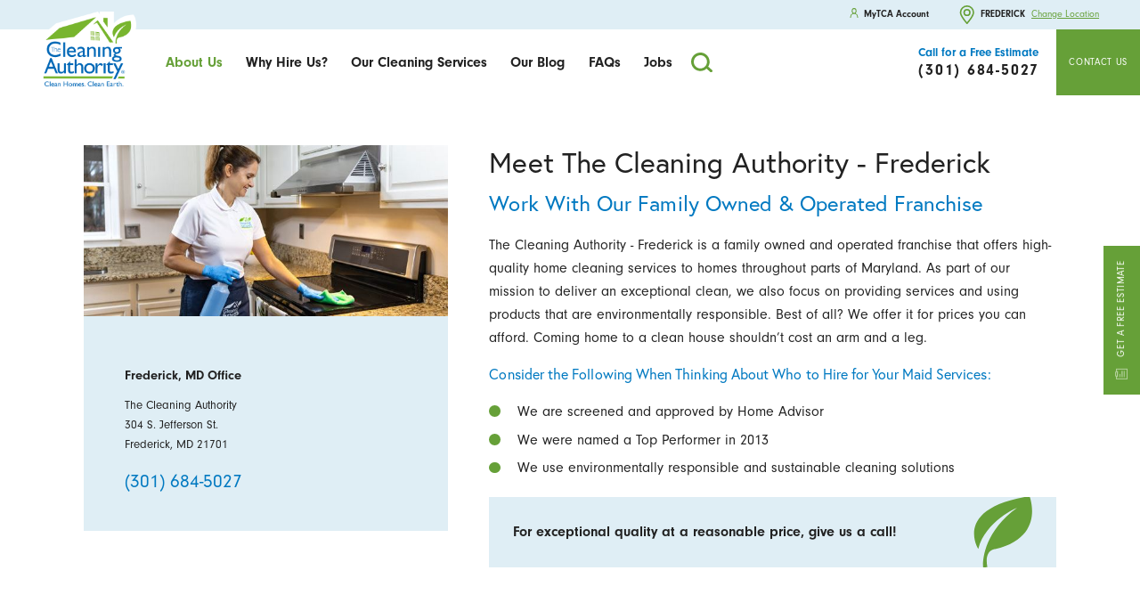

--- FILE ---
content_type: text/html; charset=utf-8
request_url: https://www.thecleaningauthority.com/frederick/about-us/
body_size: 24053
content:
<!DOCTYPE html>
<html lang="en" data-anim="1" data-prlx="1" data-flr="1" data-i="tmzxopr7g3f" data-is="t2ou54pmpq9" data-gmap="AIzaSyCCSUDj5b6maWqpSnOSpZim7KuFjr1xTLI" data-sa="R9wRYqjGs31%2FItJw9pumNzk%2FlX%2B%2FR87btRJ0ZR37FZgLJLyZ6eXZ7gHJN1OxWLjLKQ061br65KD8pcZG0GeUnvU1VPDEHjh8OGmr13V%2Fqw7iCwdBxCpvyNXkgJbmek0M%2FcvAAosLCu%2FV%2FTZ0Um4s0%2BWkrmSLimOBMYJ7HTTtgFGUzB5n">
<head>
	<title>About Us | The Cleaning Authority - Frederick</title>
	<link rel="canonical" href="https://www.thecleaningauthority.com/frederick/about-us/"/>
	<meta content="text/html; charset=utf-8" http-equiv="Content-Type"/>
	<meta content="initial-scale=1" name="viewport"/>
	<meta http-equiv="X-UA-Compatible" content="IE=edge,chrome=1"/>
	<meta name="description" content="The Cleaning Authority - Frederick delivers award-winning home cleaning services at an affordable price. Learn more about our team in Frederick, MD today!"/>
	<meta property="og:type" content="website"/>
	<meta property="og:site_name" content="The Cleaning Authority"/>
	<meta property="og:url" content="https://www.thecleaningauthority.com/frederick/about-us/"/>
	<meta property="og:image" content="https://www.thecleaningauthority.com/images/Social-Open-Graph-1.jpg"/>
	<meta name="twitter:card" content="summary_large_image"/>
	<meta name="twitter:image" content="https://www.thecleaningauthority.com/images/Social-Open-Graph-1.jpg"/>
	<meta property="article:publisher" content="https://www.facebook.com/thecleaningauthority"/>
	<meta name="google-site-verification" content="t-HtcCTi_ISNuzwX8Yq3QIOu6zfgiw74HZonqAWKjSg"/>
	<meta name="msvalidate.01" content="C3F3BC7C934F6B425D2A15307AA60600"/>
	<style type="text/css">:root{--light:242, 242, 242;--dark-grey:119, 135, 148;--grey:170, 170, 170;--medium-grey:230, 230, 230;--light-grey:239, 239, 239;--dark:34, 34, 34;--white:255, 255, 255;--black:0, 0, 0;--primary:102, 160, 56;--primary-light:205, 225, 179;--secondary:0, 121, 193;--secondary-light:223, 238, 245;--tertiary:251, 217, 7;--general-spacing:3.5rem;--vertical-spacing:4.25rem;--horizontal-spacing:3.45rem;t
	--mainstage-gradient:rgba(var(--dark),0) 40%, rgba(var(--dark),.75) 100%;--mainstage-gradient-ltr:linear-gradient(270deg, var(--mainstage-gradient));--mainstage-gradient-rtl:linear-gradient(90deg, var(--mainstage-gradient));--mainstage-mobile-gradient:rgba(var(--dark),.5) 0%, rgba(var(--dark),.5) 100%;--primary-font:neuzeit-grotesk, sans-serif;--fnt-t:neuzeit-grotesk, sans-serif;--secondary-font:europa, sans-serif;--fnt-m:europa, sans-serif;--g-trn-sp:.3s;--g-trn-tf:ease;--text-dark:;--grid-spacing:;--bdr-w:;--bdr-stl:;--fnt-t-big-ff:var(--fnt-m);--fnt-t-big-ls:-0.05em;--fnt-t-big-w:700;--fnt-t-big-tt:uppercase;--fnt-t-sb-ff:var(--fnt-m);--fnt-t-sb-ls:0em;--fnt-t-sb-w:400;--fnt-t-sb-tt:none;--fnt-t-co-ff:var(--fnt-t);--fnt-t-co-ls:0em;--fnt-t-co-w:400;--fnt-t-co-tt:none;--fnt-t-k-ff:var(--fnt-t);--fnt-t-k-ls:0em;--fnt-t-k-w:400;--fnt-t-k-tt:none;--fnt-t-1-ff:var(--fnt-t);--fnt-t-1-ls:0.05em;--fnt-t-1-w:400;--fnt-t-1-tt:none;--fnt-t-2-ff:var(--fnt-m);--fnt-t-2-ls:-0.016em;--fnt-t-2-w:400;--fnt-t-2-tt:none;--fnt-t-3-ff:var(--fnt-t);--fnt-t-3-ls:0em;--fnt-t-3-w:400;--fnt-t-3-tt:none;--fnt-t-4-ff:var(--fnt-m);--fnt-t-4-ls:0em;--fnt-t-4-w:700;--fnt-t-4-tt:none;--fnt-t-5-ff:var(--fnt-m);--fnt-t-5-ls:0em;--fnt-t-5-w:400;--fnt-t-5-tt:none;--fnt-t-6-ff:var(--fnt-t);--fnt-t-6-ls:0em;--fnt-t-6-w:400;--fnt-t-6-tt:none;--fnt-nv-pry-ff:var(--fnt-m);--fnt-nv-pry-ls:0em;--fnt-nv-pry-w:600;--fnt-nv-pry-tt:none;--fnt-nv-pry-fs:normal;--fnt-nv-sec-ff:var(--fnt-m);--fnt-nv-sec-ls:0em;--fnt-nv-sec-w:700;--fnt-nv-sec-tt:none;--fnt-nv-sec-fs:normal;--fnt-qte-ff:var(--fnt-m);--fnt-qte-ls:0.01em;--fnt-qte-w:400;--fnt-qte-tt:none;--fnt-qte-fs:italic;--fnt-atr-ff:var(--fnt-m);--fnt-atr-ls:0em;--fnt-atr-w:400;--fnt-atr-tt:none;--fnt-atr-fs:none;--fnt-phn-ff:var(--fnt-m);--fnt-phn-ls:0em;--fnt-phn-w:700;--fnt-nt-ff:var(--fnt-m);--fnt-nt-ls:0em;--fnt-nt-w:400;--fnt-nt-tt:none;--tag-ff:var(--fnt-m);--tag-ls:0em;--tag-w:400;--tag-tt:uppercase;--btn-v1-ff:var(--fnt-t);--btn-v1-ls:0.046em;--btn-v1-w:400;--btn-v1-tt:lowercase;--btn-v2-ff:var(--fnt-t);--btn-v2-ls:0.046em;--btn-v2-w:400;--btn-v2-tt:lowercase;--fnt-frm-ff:var(--fnt-m);--fnt-frm-ls:0em;--fnt-frm-w:700;--fnt-frm-tt:none;--full:100%;--half:50%;--third:33.333%;--fourth:25%;--fifth:20%;--sixth:16.666%;--seventh:14.285%;--two-3rds:66.666%;--three-4ths:75%;--three-8ths:37.5%;--five-8ths:62.5%;--four-5ths:80%;--min-fnt-s:0.938rem;--max-fnt-s:1rem;--clp-rng-1:0.7520rem;--clp-rng-2:0.7936vw;--clp-rng:calc(var(--clp-rng-1) + var(--clp-rng-2) );--mn_wth:clamp(var(--mn_min), var(--mn-f), var(--mn_max));--mn_ch-w:67ch;--shf-off-a:calc(((100vw - clamp(var(--mn_min), var(--mn-f), var(--mn_max)) ) / 2));--opacity:var(--img-fg-o);--filter:saturate(var(--img-fg-sat)) sepia(var(--img-fg-sep)) brightness(var(--img-fg-brt)) contrast(var(--img-fg-con)) blur(var(--img-fg-blr));--flr-bx-dsp:none;--flr-bx-w:75;--flr-bx-w-mbl:75;--flr-bx-h:15;--flr-bx-h-mbl:( var(--flr-bx-h) * ( var(--flr-bx-w-mbl) / var(--flr-bx-w) ) );--flr-mrg-tp:0rem;--flr-mrg-bt:1.5rem;--flr-bx-w-clc:calc((var(--flr-bx-w-mbl) * 1px) + (var(--flr-bx-w) - var(--flr-bx-w-mbl)) * ((100vw - 320px) / (1920 - 320)));--flr-bx-h-clc:calc((var(--flr-bx-h-mbl) * 1px) + (var(--flr-bx-h) - var(--flr-bx-h-mbl)) * ((100vw - 320px) / (1920 - 320)));--hvr-trns:transform var(--g-trn-sp) var(--g-trn-tf) 0s, opacity var(--g-trn-sp) var(--g-trn-tf) 0s, filter var(--g-trn-sp) var(--g-trn-tf) 0s;--hvr-y-amt:1rem;--valid-color:#8AC74C;--invalid-color:#F34039;--highlight-color:#0066EE;--fnt-frm-s:14px;--sp-t-mpt-10:.2;--sp-t-mpt-20:.4;--sp-t-mpt-30:.6;--sp-t-mpt-40:.8;--sp-t-mpt-60:1.2;--sp-t-mpt-70:1.4;--sp-t-mpt-80:1.6;--sp-t-mpt-90:1.8;--ui-scroll-brd-rds:12px;--ui-scroll-w:0.278rem;--hdr-tb-arw-s:1.2rem;--hdr-mnu-btn-s:1.8rem;--hdr-phn-icn-s:1.5rem;--hdr-srch-icn-s:1.5rem;--hdr-lg-mx-wd:158;--hdr-lg-mx-wd-mbl:98;--hdr-lg-mx-wd-clc:calc((var(--hdr-lg-mx-wd-mbl) * 1px) + (var(--hdr-lg-mx-wd) - var(--hdr-lg-mx-wd-mbl)) * ((100vw - 320px) / (1920 - 320)));--hdr-lg-mx-ht:200;--hdr-lg-mx-ht-mbl:42;--hdr-lg-mx-ht-clc:calc((var(--hdr-lg-mx-ht-mbl) * 1px) + (var(--hdr-lg-mx-ht) - var(--hdr-lg-mx-ht-mbl)) * ((100vw - 320px) / (1920 - 320)));--hdr-lg-sp:120;--hdr-lg-sp-lpt:50;--hdr-lg-sp-clc:calc((var(--hdr-lg-sp-lpt) * 1px) + (var(--hdr-lg-sp) - var(--hdr-lg-sp-lpt)) * ((100vw - 1280px) / (1920 - 1280)));--hdr-nv-sp:37;--hdr-nv-sp-lpt:24;--hdr-nv-sp-clc:calc((var(--hdr-nv-sp-lpt) * 1px) + (var(--hdr-nv-sp) - var(--hdr-nv-sp-lpt)) * ((100vw - 1280px) / (1920 - 1280)));--hdr-bnr-icn-sz:1.2em;}*,::before,::after{box-sizing:border-box;}html{border:0px;}body{margin:0px;padding:0px;overflow-y:hidden!important;}img{border:none;max-width:100%;}button{border:0px;}icon svg,svg[data-use]{height:1em;width:1em;fill:currentcolor;}svg[data-use] [style*="stroke-width"],svg[data-use] [stroke-width]{stroke:currentcolor;}[data-role="scroller"] [data-role="container"]{position:relative;overflow:hidden;}[data-role="scroller"] [data-role="item"]{flex:0 0 auto !important;transition:opacity .6s ease 0s;}[data-role="scroller"] [data-role="list"]{flex-wrap:nowrap !important;position:relative;transition:transform .6s ease 0s, margin .6s ease 0s;}.pop-up .pop{opacity:0;transform:translateX(-100%);}.half{width:50%;}body .ninja{display:none !important;}img{max-width:100%;}.ui-scroll{overflow:auto;}[class*="nlf"]{display:flex;}[class*="nlf"] .fit{flex:0 0 auto;}[class*="nlf"] .auto{flex:1 1 auto;}[class*="nlf"][class*="-end"]{justify-content:flex-end;}[class*="nlf"][class*="-between"]{justify-content:space-between;}[class*="nlf"][class*="-middle"]{align-items:center;}[class*="nlf"][class*="-wrap"]{flex-wrap:wrap;}[class*="nlf"][class*="-reverse"],[class*="nlf"].flow-reverse,.flow-reverse > [class*="nlf"]{flex-direction:row-reverse;}[class*="nlf"][class*="-column"]{flex-direction:column;}[class*="nlf"][class*="-stretch"],[class*="nlf"] > .stretch-self{align-self:stretch;}html{font-size:1.041665vw;-webkit-text-size-adjust:100%;overflow-x:hidden;position:relative;scroll-behavior:smooth;}body{margin:0;padding:0;line-height:1.667;font-family:var(--primary-font);font-weight:400;color:rgb(var(--dark));background-color:rgb(var(--white));}main{position:relative;}section,.sub-zone{padding:calc(var(--vertical-spacing) * .75) var(--horizontal-spacing);}section{position:relative;}a{color:rgb(var(--primary));transition:color .4s ease 0s;text-decoration:none;}a:hover,a:focus{color:rgb(var(--secondary));}a[href^="tel"]{cursor:default;}.anchor-link{position:absolute;top:0;left:0;}img,video{display:block;max-width:100%;}picture img[src*=".jpg"]{object-fit:cover;}picture img[src*=".webp"]{object-fit:cover;}ul,ol{list-style:none;margin:0;padding:0;}p,dl,dt,dd,fieldset,figure,figcaption,address,picture,blockquote,time,svg{margin:0;padding:0;display:block;border:none;font-style:normal;text-align:inherit;}button{border:none;font-family:inherit;font-size:inherit;line-height:inherit;outline:none;cursor:pointer;margin:0;padding:0;background-color:transparent;}svg *{pointer-events:none;}.ninja{visibility:hidden !important;}.el-panel{display:none;visibility:hidden;}.rel{position:relative;}.light{color:rgb(var(--white));}.bg-light{background-color:rgb(var(--secondary-light));}.bg-white{background-color:rgb(var(--white));}.main{margin-left:auto;margin-right:auto;width:100%;max-width:82rem;}.main-left,.main-right{max-width:88.55em;}.main-right{margin-left:auto;margin-right:calc(var(--horizontal-spacing) * -1);}.half{width:50%;}[class*="spaced"] > .half{max-width:calc(50% - (var(--general-spacing) / 2));}.full{width:100%;}.mx-auto{margin-left:auto;margin-right:auto;}.mx-auto-pls{margin-left:auto!important;margin-right:auto!important;}section header{position:relative;margin-bottom:calc(var(--vertical-spacing) * 0.75);}h1:first-child,h2:first-child,h3:first-child,h4:first-child,h5:first-child{margin-top:0;}h1,h2,h3,h4,h5{font-family:var(--secondary-font);font-weight:400;line-height:1.2;color:rgb(var(--secondary));display:block;margin-top:1rem;margin-bottom:1rem;letter-spacing:.005rem;}h1,h2:first-child{font-size:2.4rem;color:inherit;}h3{font-size:1.2rem;}h2 bold{font-weight:600!important;}.btn,.simple-btn{outline:none;cursor:pointer;position:relative;border-radius:0;line-height:1;z-index:1;display:inline-flex;align-items:center;justify-content:center;font-family:var(--primary-font);text-transform:uppercase;flex:0 0 auto;font-size:0.9rem;font-weight:400;text-align:center;transition:0.35s ease;letter-spacing:0.06em;}.btn{background-color:rgb(var(--primary));color:rgb(var(--white));padding:1.05em 1.333em;}.btn:hover,a:hover .btn,.btn:focus,a:focus .btn{background-color:rgb(var(--secondary));color:rgb(var(--white));}.btn svg{flex:0 0 auto;margin-right:0.889rem;color:rgb(var(--white), 0.5);font-size:1.333em;}.btn-list{display:flex;flex-wrap:wrap;margin:-0.5rem;}.btn-list li{margin:0.5rem;}.btn-list .btn{min-width:10.688em;}#HeaderZone{position:relative;z-index:20;}.body:not(.careers) .secondary-nav{font-size:0.8rem;order:-1;width:calc(100% + 3.45rem * 2);margin:-0.75rem calc(3.45rem * -1) 0.75rem;background-color:rgb(223, 238, 245);padding:0.55em 3.45rem;line-height:1.333;}body:not(.careers) .secondary-nav > * + *{margin-left:3em;}.secondary-nav svg{margin-right:0.5em;color:rgb(102, 160, 56);}.secondary-nav strong{display:block;}.secondary-nav a:not(.simple-btn){color:inherit;}.secondary-nav a:not(.simple-btn):hover,.secondary-nav a:not(.simple-btn):focus{color:rgb(102, 160, 56);}.secondary-nav span a{margin-left:0.667em;}.secondary-nav > span strong{text-transform:uppercase;}.secondary-nav > span a{text-transform:capitalize;letter-spacing:0;}.masthead{padding-top:0.75rem;padding-bottom:0.75rem;line-height:1.333;}.masthead.corp{padding-top:2.75rem;padding-bottom:2.75rem;}.masthead.local .nlf-middle.nlf-row{flex-wrap:wrap;}.top-logo{position:relative;display:block;width:8em;margin:-2.25rem 1.5rem 0rem 0;}.top-logo img{width:8em;height:auto !important;}.right-info{text-align:center;margin:-0.75rem 0;}.right-info .search-link{display:block;padding:0.5em;font-size:1.2em;margin-right:auto;}.right-info strong{display:block;color:rgb(var(--secondary));font-size:0.9em;}.right-info a[href^="tel:"]{display:block;font-weight:700;font-size:1.2em;color:inherit;}.right-info a[href^="tel:"] span:not(.btn){display:block;position:relative;letter-spacing:0.1em;left:0.05em;}.right-info a[href^="tel:"] .btn{display:none;}.right-info > .btn{margin-left:1.5rem;margin-right:calc(var(--horizontal-spacing) * -1);}.top-nav li{position:relative;}.top-nav li a{display:block;flex:1 1 auto;color:inherit;font-size:0.9rem;font-weight:700;padding:0.75em 1.222em;transition:0.35s ease;}.top-nav li a:hover,.top-nav li a:focus,.top-nav li a.selected{color:rgb(var(--primary));}.top-nav li span{display:none;align-items:center;justify-content:center;font-size:1em;color:rgb(var(--primary));min-width:2.5rem;}.top-nav li ul{display:block;position:absolute;top:100%;left:0;background-color:rgb(var(--secondary));color:rgb(var(--white));min-width:15em;pointer-events:none;opacity:0;transform:translateY(0.5em);transition:0.35s ease;box-shadow:0 0.2em 0.6em rgba(var(--black), 0.15);}.masthead .top-nav .el-tab-box > ul > li.active > a:after{opacity:1;}.top-nav li:hover ul,.top-nav li:focus ul,.top-nav li.active ul{opacity:1;transform:translateY(0);visibility:visible;pointer-events:auto;}.top-nav li li a:hover,.top-nav li li a:focus,.top-nav li li a.selected{background-color:rgb(var(--light));color:rgb(var(--secondary));}.menu-btn{display:none;flex-direction:column;align-items:center;justify-content:center;margin-left:calc(var(--horizontal-spacing) * 0.5);transition:0.35s ease;}.menu-btn span{position:relative;top:0;display:block;width:36px;height:4px;background-color:rgb(var(--primary));margin:3px 0;transition:top 0.3s ease 0.3s, transform 0.3s ease 0s, opacity 0s ease 0.3s;}.masthead.local .nlf-middle span.nlf-middle-wrap{flex-direction:column;margin-left:1rem;margin-right:1rem;justify-content:center;}.masthead .phone{color:rgb(var(--primary))!important;background-color:unset!important;}.masthead .phone svg{color:rgb(var(--primary))!important;}.back-to-btn{position:fixed;right:1rem;bottom:1rem;transform:translateY(100%);visibility:hidden;opacity:0;pointer-events:none;transition:0.4s ease;padding:1.2em 0.75em;}.fixed-btn{position:fixed;bottom:50%;right:0;transform:translateX(50%) rotate(-90deg);transform-origin:50% 100%;display:flex;flex-flow:row-reverse;}.fixed-btn .btn{border:solid 2px rgb(var(--primary));}.fixed-btn .btn:hover,.fixed-btn .btn:focus{border:solid 2px rgb(var(--black));}.accessibility-options .accessibility-menu{position:fixed;z-index:40;height:100vh;top:0;left:0;visibility:hidden;transform:translateX(-100%);transition:transform .3s ease 0s, visibility 0s ease .3s;background-color:rgb(var(--light));}.accessibility-options .floater{position:fixed;cursor:pointer;font-size:50px;z-index:20;opacity:1;border-radius:50%;background-color:rgb(var(--dark));color:rgb(var(--white));transition:opacity .3s ease 0s, transform .3s ease 0s, background-color .3s ease 0s, color .3s ease 0s, border-color .3s ease 0s;transform:translateY(0);padding:6px;bottom:1rem;}.accessibility-options .floater:hover,.accessibility-options .floater:focus{color:rgb(var(--dark));background-color:rgb(var(--white));}.accessibility-options .floater{left:1rem;}.accessibility-options .accessibility-menu{padding-top:1.5em;}.accessibility-options li button{padding:1.111em 2.5em 1.111em 1.5em;border-bottom-style:solid;border-bottom-width:1px;color:rgb(var(--dark));background-color:rgba(var(--primary), 0);border-color:rgba(var(--black), 0.1);transition:0.3s ease;}.accessibility-options li button:hover,.accessibility-options li button:focus{background-color:rgb(var(--primary));color:rgb(var(--white));}.accessibility-options li .accessibility-icon{margin-right:.778em;color:inherit;}.covid-banner{background-color:rgb(var(--secondary));line-height:1.333;padding-top:0.6em;padding-bottom:0.6em;font-size:0.8em;text-align:center;}.covid-banner a{color:inherit;display:inline-block;}.covid-banner a:hover,.covid-banner a:focus{color:#D1D1D1;}[class*="-wrap"]{flex-wrap:wrap;}.mainstage{padding-top:0;}.mainstage > div{min-height:35em;}.mainstage.local header .local-mainstage-header .buttons{width:100% !important;}.mainstage.local header .local-mainstage-header .buttons div,.local-mainstage-header .buttons div,.local-mainstage-header fieldset{display:flex;justify-content:center !important;gap:.5rem;align-items:stretch;}body:not(.careers) .mainstage picture > img{width:100%;height:100%;}body:not(.careers) .mainstage > div > div:not(.bg-wrap){margin:var(--vertical-spacing) 0;}.mainstage header{margin-bottom:0;}.mainstage h1,.mainstage h2:first-child,.mainstage strong:first-child{font-size:3.4rem;color:inherit;}.mainstage .zip label{position:absolute;top:30%;left:5%;font-size:0.9rem;margin-left:auto;margin-right:auto;}.zip svg{color:rgb(var(--secondary));margin-right:0.5rem;}.mainstage .zip .validation{display:none;}.mainstage .nlf.focused label{top:-1rem;}.mainstage .loc-btn{text-decoration:underline;text-transform:uppercase;color:rgb(var(--secondary));}.mainstage .loc-btn:hover,.mainstage .loc-btn:focus{color:rgb(var(--primary));}.mainstage strong:first-child,.mainstage strong:first-child + span{font-family:var(--secondary-font);font-weight:400;line-height:1.2;display:block;margin-top:1rem;margin-bottom:1rem;}.mainstage h1 + h2,.mainstage h2:first-child + h3,.mainstage strong:first-child + span{max-width:57%;font-size:2rem;color:rgb(var(--secondary));}.mainstage header .btn{border:solid 2px rgb(var(--primary));background-color:rgb(var(--primary));color:rgb(var(--white));padding:1.05em 1.333em;}.mainstage .btn-list{margin-top:2em;display:flex;justify-content:center;gap:0.5rem;align-items:stretch;}.mainstage .btn-list .btn{margin:0;padding-left:1em;padding-right:1em;border:none;}.mainstage header .btn:hover,.mainstage header .btn:focus{border:solid 2px rgb(var(--black)) !important;}body:not(.careers) .mainstage img{max-height:35em;}.clean-rotation ul{position:relative;margin:-0.4rem;}.clean-rotation ul::before{content:'';position:absolute;width:8.3rem;height:8.3rem;top:50%;left:50%;transform:translate(-50%, -50%);border:solid 6px rgb(var(--secondary));border-radius:50%;z-index:1;pointer-events:none;transition:opacity .8s ease 1.6s;}.clean-rotation li{font-size:1.1em;line-height:1.333;text-transform:uppercase;padding:0.4rem;transition:opacity .8s ease;}.clean-rotation li:nth-child(2){transition:opacity .8s ease .4s;}.clean-rotation li picture{position:relative;width:100%;}.clean-rotation li picture::before{content:'';position:absolute;width:15px;height:15px;border-radius:50%;background-color:rgb(var(--primary));box-shadow:0 0 0 6px rgb(var(--secondary));z-index:1;pointer-events:none;}.clean-rotation li:first-child picture::before{bottom:1.6rem;right:1.6rem;transform:translate(-50%, -50%);}.clean-rotation li:nth-child(2) picture::before{bottom:1.6rem;left:1.6rem;transform:translate(50%, -50%);}.clean-rotation li img{width:100%;}.clean-rotation li strong{display:block;margin:0.35em 0;}.clean-rotation li img{height:17em;}.sub-banner{padding-top:0;overflow:hidden;}.sub-banner picture{margin-left:-10%;}.sub-banner img{width:100%;height:100%;}.sub-banner header{padding:calc(var(--vertical-spacing) * 0.75) calc(var(--horizontal-spacing) * 0.5) calc(var(--vertical-spacing) * 0.75) 0;}.sub-banner [class*="nlf"] header{margin:var(--vertical-spacing) 0;}.sub-banner header::before{content:'';position:absolute;top:0;right:0;background-color:rgb(var(--primary));width:100vw;height:100%;pointer-events:none;}.sub-banner h2{position:relative;font-size:3.4rem;}.sub-banner img{max-height:29.444em;}.sub-zone .general-content{padding:0;}.side-nav{padding:0;}.side-nav header a{color:inherit;}.side-nav li{position:relative;}.side-nav li + li{margin-top:1.5em;}.side-nav li a{line-height:1.222;color:rgb(var(--secondary));font-size:1.6rem;border-bottom:solid 1px rgb(var(--secondary-light));}.side-nav li svg{margin-left:0.75em;color:rgb(var(--primary));transform:translateY(-0.05em);position:relative;left:-0.5em;opacity:0;transition:0.35s ease;}.side-nav li a:hover svg,.side-nav li a:focus svg,.side-nav li.selected > a svg{opacity:1;left:0;}.three-fifths{width:60%;}[class*='spaced'] > .three-fifths{max-width:calc(60% - (3.5rem / 5 * 2));}.two-fifths{width:40%;}[class*='spaced'] > .two-fifths{max-width:calc(40% - (3.5rem / 5 * 3));}.cms-layout #MainZone,.cms-content #MainZone{background-image:unset!important;height:unset!important;}.cms-layout .locked,.cms-content .locked{position:unset;opacity:1;}.cms-layout .locked .unlock-box,.cms-content .locked .unlock-box{display:none;}.cms-layout .locked #MainZone section:not(.mainstage):not(.unlock-box),.cms-layout .locked #FooterZone,.lock.cms-content .locked #MainZone section:not(.mainstage):not(.unlock-box),.lock.cms-content .locked #FooterZone{display:block;}.locked{overflow:hidden;position:fixed;width:100%;height:100%;}.locked #MainZone section:not(.mainstage):not(.unlock-box),.locked #FooterZone{opacity:0;}.cms-layout .locked #MainZone section:not(.mainstage):not(.unlock-box),.cms-content .locked #MainZone section:not(.mainstage):not(.unlock-box),.cms-layout .locked #FooterZone,.cms-content .locked #FooterZone{opacity:1;}.locked #MainZone{height:94vh;background-image:url('/assets/mainstage/default.jpg');background-repeat:no-repeat;background-size:cover;}.locked .unlock-box{display:flex;position:fixed;bottom:-1%;width:100%;justify-content:center;z-index:100;}.locked .unlock-box .main-thin{display:flex;justify-content:center;}.locked .unlock-box a{color:rgb(var(--white));padding:0 1.033em;}.locked .unlock{display:flex;align-items:center;position:fixed;background-color:rgb(var(--secondary));color:rgb(var(--white));padding:0.55em 1.833em;}.locked .unlock:hover,.locked .unlock:focus{background-color:rgb(var(--primary));color:rgb(var(--white));border:solid 2px rgb(var(--black)) !important;}.locked .mainstage picture{z-index:-1;position:relative;}.unlock-box{display:none;}@media screen and (max-width: 1440px){html{font-size:1.0408vw;}.btn,.simple-btn{font-size:0.8rem;}.top-nav li a{font-size:1.2rem;padding:0.75em 0.822em;}.right-info strong{font-size:1rem;}.right-info a[href^="tel:"]{font-size:1.333rem;}.covid-banner{font-size:0.889rem;}}@media screen and (max-width: 1200px){html{font-size:1.24875vw;}section,.sub-zone{padding-left:calc(var(--horizontal-spacing) * 0.5);padding-right:calc(var(--horizontal-spacing) * 0.5);}.main-right{margin-right:calc(var(--horizontal-spacing) * -0.5);}.top-nav li a{padding:0.75em 0.5em;font-size:1em;}body:not(.careers) .right-info > .btn{margin-right:calc(var(--horizontal-spacing) * -0.5);}.fixed-btn{display:none;visibility:hidden;}.mainstage h1,.mainstage h2:first-child{font-size:3.333rem;}.mainstage h1 + h2,.mainstage h2:first-child + h3{max-width:63%;}}@media screen and (max-width: 1024px){.careers .fixed-btn{display:none;}.careers .back-to-btn{display:none;}}@media screen and (max-width: 1000px){[class*="block-1000"]{display:block;}[class*="block-1000"] > *{width:100% !important;}[class*="block-1000"][class*="spaced"] > *{max-width:none !important;}[class*='center-1000']{justify-content:center;}html{font-size:1.875vw;}body:not(.careers) .menu-btn{display:flex;}.top-nav{position:fixed;top:0;left:0;width:100%;height:100%;z-index:-1;opacity:0;visibility:hidden;pointer-events:none;transition:opacity 0.35s ease, visibility 0.35s ease;background-color:rgb(var(--white));padding:calc(7rem + var(--vertical-spacing)) calc(var(--horizontal-spacing) * 0.5) var(--vertical-spacing) calc(var(--horizontal-spacing) * 0.5);}.top-nav > ul{max-height:100%;overflow:auto;}.top-nav li a{font-size:1.222rem;padding-left:0;padding-right:0;}.top-nav li a:not(:only-child){max-width:calc(100% - 2.5rem);}.top-nav li span{display:flex;}.top-nav li ul{width:100%;display:none;position:relative;top:auto;opacity:1;transform:none;pointer-events:auto;transition:none;background-color:transparent;box-shadow:none;color:inherit;padding-left:2em;}.top-nav li li a:hover,.top-nav li li a:focus{background-color:transparent;color:rgb(var(--primary));}.right-info > .btn{margin-right:0;}.mainstage br{display:none;}.mainstage h1,.mainstage h2:first-child{font-size:3rem;}.mainstage h1 + h2,.mainstage h2:first-child + h3,.mainstage p{max-width:75%;}.clean-rotation ul{margin:0;}.masthead.local .secondary-nav{justify-content:center;}.secondary-nav{order:0;background-color:transparent;padding:0;margin:1rem 0 0;width:50%;}.secondary-nav ~ .right-info .search-link{margin-right:1rem;}.secondary-nav > a{display:none;visibility:hidden;}.secondary-nav > span strong{font-size:1rem;color:rgb(var(--secondary));}.secondary-nav > span a{font-size:1rem;color:rgb(var(--black));}.sub-banner h2{font-size:2.4rem;}.locked #MainZone{background-image:url('/assets/mainstage/default-mobile.jpg');background-repeat:no-repeat;background-size:cover;overflow:hidden;}.masthead{padding-top:2.75rem;}.masthead.local .nlf-middle.nlf-row{flex-wrap:nowrap;margin-botton:0.5rem;}.masthead.local .right-info > a.btn:nth-of-type(2){display:none !important;visibility:hidden !important;}}@media screen and (max-width: 800px){.right-info > div:not(.mx-auto){display:none;}.masthead .right-info a.btn{display:block !important;visibility:visible !important;}.masthead .right-info .btn.stretch-self.corp{display:none!important;}.secondary-nav svg{color:rgb(var(--secondary))!important;margin-right:0;}.right-info .search-link{display:none;}.masthead .right-info .simple-btn.ninja{display:block!important;visibility:visible!important;}[class*="block-800"]{display:block;}[class*="block-800"] > *{width:100% !important;}html{font-size:2.291666vw;}.main-right{margin-right:0;}.top-logo{margin-top:-0.75rem;margin-bottom:-0.75rem;}.top-nav{padding-top:calc(9rem + var(--vertical-spacing));}.covid-banner{padding-top:0.75em;padding-bottom:0.75em;}.mainstage{display:flex;align-items:center;min-height:40em;}.mainstage br{display:block;}.mainstage > div{min-height:initial;width:100%;}.mainstage picture{position:absolute;top:0;left:0;height:100%;margin:0;}.mainstage > div > div{margin:0;}.mainstage h1 + h2,.mainstage h2:first-child + h3,.mainstage p{max-width:none;}.sub-banner{padding-top:var(--vertical-spacing);}.sub-banner > div{min-height:13em;}.sub-banner picture{position:absolute;top:0;left:0;height:100%;margin:0;}.sub-banner [class*="nlf"] header{margin:0;width:100%;max-width:none;display:none;visibility:hidden;}.locked .mainstage picture{display:none;}}@media screen and (max-width: 650px){html{font-size:2.6041666vw;}.top-logo{margin-right:1rem;}.right-info > .btn{margin-right:calc(var(--horizontal-spacing) * -0.5);}.top-nav{padding-top:calc(9rem + var(--vertical-spacing));padding-bottom:1rem;}.mainstage.local .main-right{margin-right:0;}.menu-btn{transform:translateX(25%);width:4rem;height:4rem;margin:0;z-index:2;}.menu-btn span{width:50%;background-color:rgb(var(--white));}.secondary-nav{font-size:1rem;}.locked #MainZone{height:90vh;background-image:url('/assets/mainstage/default-mobile.jpg');background-repeat:no-repeat;background-size:cover;overflow:hidden;}.locked .menu-btn{display:none;}html.lock{font-size:2.6041666vw;}.locked .unlock{width:100%;justify-content:center;}.mainstage .full .half{width:100%;}.mainstage .btn-list .third{width:75%;}.sm-full{width:100%;}.masthead.local{padding-bottom:1rem;}.top-logo{width:5em;}.secondary-nav{width:50%!important;}.menu-btn span{width:50%;background-color:rgb(var(--black));}.right-info .btn svg{font-size:1.833rem;}.local-mainstage-header .buttons div,.local-mainstage-header fieldset,.mainstage .btn-list{flex-direction:column;}.masthead{padding-top:0.2rem;}}@media screen and (max-width: 550px){html{font-size:3.8541666vw;}section,.sub-zone{padding-top:calc(var(--vertical-spacing) * 0.75);padding-bottom:calc(var(--vertical-spacing) * 0.75);}section header{margin-bottom:calc(var(--vertical-spacing) * 0.5);}h1,h2:first-child{font-size:1.778rem;}h2,h2:first-child + h3{font-size:1.333rem;}h3{font-size:1.111rem;}.masthead,.fd.masthead{padding-bottom:0;}.top-logo,.fd.masthead .top-logo{margin:1rem auto;}.top-nav{padding-top:calc( 4rem + (var(--vertical-spacing) * 0.75) );padding-bottom:calc( 4rem + (var(--vertical-spacing) * 0.75) );}.top-nav li a{font-size:1.111rem;}.right-info{margin:1rem calc(var(--horizontal-spacing) * -0.5) 0;}.right-info > div{width:50%;}.right-info strong,.right-info a[href^="tel:"] span:not(.btn){display:none;}.right-info a[href^="tel:"] .btn{display:flex;}.right-info > .btn{margin-left:0;margin-right:0;width:50%;background-color:rgb(var(--secondary));}.right-info > .btn:hover,.right-info > .btn:focus{background-color:rgb(var(--primary));}.masthead .right-info > div:not(:last-child) a[href^="tel:"]{display:none;visibility:hidden;}.masthead .right-info a.btn{display:block !important;visibility:visible !important;}.covid-banner{font-size:0.9em;}.mainstage{padding-top:calc(var(--vertical-spacing) * 0.75);min-height:30em;}.mainstage h1,.mainstage h2:first-child{font-size:2.333rem;}.error-page.mainstage h1{font-size:4em;}.mainstage h1 + h2,.mainstage h2:first-child + h3{font-size:1.778rem;}.clean-rotation li{font-size:1em;}.secondary-nav > *{margin-left:auto;margin-right:auto;}.masthead.local .right-info > a[href^='tel:']{color:rgb(255, 255, 255);font-size:0.8rem;}.sub-banner{padding-top:calc(var(--vertical-spacing) * 0.75);}.sub-banner > div{min-height:9em;}.sub-banner header{padding-top:calc(var(--vertical-spacing) * 0.5);padding-bottom:calc(var(--vertical-spacing) * 0.5);}.sub-banner h2{font-size:1.778rem;}.side-nav li a{font-size:1.444rem;}.mainstage .main-right{margin-right:0;}.locked #MainZone{height:90vh;background-image:url('/assets/mainstage/default-small.jpg');background-repeat:no-repeat;background-size:cover;overflow:hidden;}html.lock{font-size:3.8541666vw;}}@media screen and (max-width: 380px){.masthead .btn{padding-top:1.05em;padding-bottom:1.05em;}.secondary-nav > *{font-size:1.3em;}.secondary-nav span a{font-size:1.1rem;}}@media screen and (min-width: 359px) and (max-width: 360px){.mainstage picture,.sub-banner img,img,picture,video{display:none !important;}}@media screen and (min-width: 801px){.clean-rotation ul::before{opacity:0;}.clean-rotation.show ul::before{opacity:1;}.clean-rotation li{opacity:0;}.clean-rotation.show li{opacity:1;}}@media screen and (min-width: 1349px) and (max-width: 1350px){.mainstage picture,.sub-banner img,img,picture,video{display:none !important;}}@media screen and (min-width: 1921px){body{max-width:106.666em;margin:0 auto;overflow-x:hidden;}.masthead{max-width:106.666em;margin:0 auto;}}</style>
	<script type="text/javascript">
(function(n){var t=n.Process||{},i=function(n){var t=+n;return isNaN(t)?n:t},u=function(n){return decodeURIComponent(n.replace(/\+/g,"%20"))},h=/\{(.+?)\}/g,c=window.location.hash&&window.location.hash[1]==="~"&&!/\bSPPC=./i.test(document.cookie||""),s=[],e=null,r=null,o=null,f=null;t.Page=function(n){for(var i=n.length;i--;)c?s.push(n[i]):t.Element(document.getElementById(n[i]))};t.Delayed=function(){var n,i;for(r=null;n=s.shift();)t.Element(document.getElementById(n));try{i=new CustomEvent("process.delayed",{bubbles:!0,cancelable:!0});document.documentElement.dispatchEvent(i)}catch(u){}};t.Element=function(n){if(n)switch(n.getAttribute("data-process")){case"if":t.If(n);break;case"replace":t.Replace(n);break;default:t.Fix(n)}};t.Replace=function(n){var i,f=n.parentNode,r=document.createTextNode(t.Get(n.getAttribute("data-replace"))),u=n.firstElementChild;u&&u.getAttribute&&(i=u.getAttribute("href"))&&i.substring(0,4)==="tel:"&&(i=document.createElement("a"),i.setAttribute("href","tel:"+r.data),i.appendChild(document.createTextNode(r.data)),r=i);f.insertBefore(r,n);f.removeChild(n)};t.Fix=function(n){var r,u,i,f=n.attributes.length,e=n.childNodes.length;if(n.nodeName==="SCRIPT"){n.parentNode.removeChild(n);return}while(f--)r=n.attributes[f],r.name.substring(0,13)=="data-replace-"&&(u=r.name.substring(13),n.setAttribute(u,t.Get(r.value)),n.removeAttribute(r.name));while(e--)i=n.childNodes[e],i.nodeType===3&&i.data&&i.data.indexOf("{")>=0&&(i.data=t.Get(i.data))};t.If=function(n){for(var i,u,f,e,o=n.parentNode,s=n.attributes.length,r=undefined;s--;){i=n.attributes[s];switch(i.name){case"field":r=t.Check(n,t.Get(i.value));break;case"nofield":r=!t.Check(n,t.Get(i.value))}if(r!==undefined)break}if(r)for(u=n.childNodes,f=0,e=u.length;f<e;f++)o.insertBefore(u[0],n);o.removeChild(n)};t.Check=function(n,r){for(var u,f,e=n.attributes.length;e--;){u=n.attributes[e];switch(u.name){case"equals":return r==t.Get(u.value);case"gt":case"greaterthan":case"morethan":return i(r)>i(t.Get(u.value));case"gte":return i(r)>=i(t.Get(u.value));case"lt":case"lessthan":case"lesserthan":return i(r)<i(t.Get(u.value));case"lte":return i(r)<=i(t.Get(u.value));case"ne":case"notequals":return r!=t.Get(u.value);case"contains":return f=t.Get(u.value),r.indexOf(f>=0);case"notcontains":return f=t.Get(u.value),!r.indexOf(f>=0);case"in":return f=t.Get(u.value),t.InArray(r,(""+f).split(","));case"notin":return f=t.Get(u.value),!t.InArray(r,(""+f).split(","));case"between":return f=t.Get(u.value).Split(","),f.length==2&&i(r)>=i(f[0])&&i(r)<=i(f[1])?!0:!1}}return!!r};t.InArray=function(n,t){for(var i=t.length;i--;)if(t[i]==n)return!0;return!1};t.Get=function(n){return n.replace(h,function(n,i){var r=i.split("/"),f=r.shift();return t.Data(f.split(":"),0,r[0])||u(r.shift()||"")})};t.Data=function(n,i,r){var u;switch(n[i].toLowerCase()){case"f":return t.Format(n[i+1],n,i+2,r);case"if":return t.Data(n,i+1)?n.pop():"";case"ifno":case"ifnot":return t.Data(n,i+1)?"":n.pop();case"q":case"querystring":return t.Query(n[i+1])||"";case"session":case"cookie":return t.Cookie(n[i+1])||"";case"number":return t.Number(n[i+1],r)||"";case"request":return u=t.Cookie("RWQ")||window.location.search,u&&u[0]==="?"&&n[i+1]&&n[i+1][0]!="?"&&(u=u.substr(1)),u;case"u":return t.UserData(n[i+1])||"";default:return""}};t.Format=function(n,i,r,u){var h,f,s,e,o;if(!n||r>i.length-1)return"";if(h=null,f=null,n=n.toLowerCase(),e=0,n=="binary")e=2;else if(r+1<i.length)switch(n){case"p":case"phone":case"p2":case"phone2":case"p3":case"phone3":i[r].indexOf("0")>=0&&(f=i[r],e=1);break;default:s=parseInt(i[r]);isNaN(s)||(h=s,e=1)}o=t.Data(i,r+e,u);switch(n){case"p":case"phone":return t.Phone(""+o,f);case"p2":case"phone2":return t.Phone(""+o,f||"000.000.0000");case"p3":case"phone3":return t.Phone(""+o,f||"000-000-0000");case"tel":return t.Phone(""+o,f||"0000000000")}};t.Phone=function(n,t){var u,i,f,r;if(!n)return"";if(u=n.replace(/\D+/g,""),u.length<10)return n;for(i=(t||"(000) 000-0000").split(""),f=0,r=0;r<i.length;r++)i[r]=="0"&&(f<u.length?i[r]=u[f++]:(i.splice(r,1),r--));return f==10&&u.length>10&&i.push(" x"+u.substring(10)),i.join("")};t.Query=function(n){var r,f,o,i,s;if(!e)for(e={},r=t.Cookie("RWQ")||window.location.search,f=r?r.substring(1).split("&"):[],o=f.length;o--;)i=f[o].split("="),s=u(i.shift()).toLowerCase(),e[s]=i.length?u(i.join("=")):null;return e[n.toLowerCase()]};t.Cookie=function(n){var f,i,o,e,t;if(!r)for(r={},f=document.cookie?document.cookie.split("; "):[],i=f.length;i--;){o=f[i].split("=");e=u(o.shift()).toLowerCase();t=o.join("=");switch(t[0]){case"#":r[e]=+t.substring(1);break;case":":r[e]=new Date(+t.substring(1));break;case"!":r[e]=t==="!!";break;case"'":r[e]=u(t.substring(1));break;default:r[e]=u(t)}}for(f=n.split("|"),i=0;i<f.length;i++)if(t=r[f[i].toLowerCase()],t)return t;return""};t.UserData=function(n){switch(n){case"DisplayName":return t.Cookie("U_DisplayName")||"";case"TimeOfDay":var r=new Date,i=r.getHours();return i>=17||i<5?"Evening":i<12?"Morning":"Afternoon"}};t.Number=function(n,i){var s,u,r,e;if(!i)return i;if(!o)for(o={},s=(t.Cookie("PHMAP")||"").split(","),e=0;e<s.length;e++)u=(s[e]||"").split("="),u.length===2&&(o[u[0]]=u[1]);return r=o[i],r&&r!=="0"||(r=i),f||(f={}),f[r]=1,r};t.Phones=function(){var n,t;if(f){n=[];for(t in f)f.hasOwnProperty(t)&&n.push(t);return n.join("|")}return null};n.Process=t;document.documentElement&&(document.documentElement.clientWidth<=1280||(t.Cookie("pref")&1)==1)&&(document.documentElement.className+=" minimize")})(this);
(function(){function o(){var r,n,u;for(v(),f=!0,n=0;n<t.length;n++)r=t[n],s(r[0],r[1]);for(t.length=0,n=0;n<i.length;n++)u=i[n],l(u);i.length=0;window.removeEventListener("DOMContentLoaded",o)}function v(){for(var t,i,f,e,h=document.querySelectorAll("script[src],script[data-require]"),o=0;o<h.length;o++){var c=h[o],s=c.getAttribute("src"),n=c.getAttribute("data-require");if(s||n)for(t=n&&n[0]==="["?u(a(n)):[],s&&t.push(s),i=0;i<t.length;i++)f=t[i],e=/(.+?)\.\d{13}(\.\w{2,12})$/.exec(f),e&&(f=e[1]+e[2]),r[f]=1}}function s(i,u){var h,c,s,o;if(!f){t.push([i,u]);return}for(h=[],c=!1,o=0;o<i.length;o++){if(s=i[o],!s||e[s])continue;else r[s]||(h.push(s),r[s]=1);c=!0}for(typeof u=="function"&&(c?n.push([i,u]):u(window.jQuery)),o=0;o<h.length;o++)y(h[o])}function y(n){if(n.indexOf("http://")===0)throw new Error("Cannot load scripts over unsecure channel: "+n);else n.indexOf("/common/")===0||n.indexOf("/cms/")===0?w(n):p(n)}function p(n){var t=document.createElement("script");t.setAttribute("async","async");t.setAttribute("src",n);n.indexOf("callback=registerGmap")===-1?t.addEventListener("load",function(){h(n)}):window.registerGmap=function(){h(n)};t.addEventListener("error",function(){throw new Error("Unable to load script: '"+n+"'");});document.head.appendChild(t)}function w(n,t){var i=document.createElement("script");if(i.setAttribute("data-require",'["'+n+'"]'),n.indexOf("/common/usc/js/")===0||n==="/common/usc/p/video.js")if(typeof Promise=="undefined")throw new Error("This browser doesn't support ES6 modules.  Cannot load: '"+n+"'");else i.setAttribute("type","module");typeof t=="string"?i.text=t:i.src=n;document.head.appendChild(i)}function b(){var n=document.documentElement.getAttribute("data-gmap");return n?"&key="+n:""}function u(n){var i,r,u,f,t;for(Array.isArray(n)||(n=[n]),i={},r=0;r<n.length;r++)if(n[r])for(u=c[n[r]]||n[r],Array.isArray(u)||(u=[u]),f=0;f<u.length;f++)t=u[f],t.indexOf("://")!==-1||t[0]==="/"?i[t]=1:t.indexOf("admin/")===0?i["/common/"+t+".js"]=1:t.indexOf("usc/")===0?i["/common/"+t+".js"]=1:t.indexOf("cms/")===0?i["/"+t+".js"]=1:i["/common/js/"+t+".js"]=1;return Object.keys(i)}function h(n){for(var t,o=u(n),r=0;r<o.length;r++)t=o[r],e[t]=1,f?l(t):i.push(t)}function l(t){for(var u,h,r,f=[],i=0;i<n.length;i++)r=n[i],r[0].indexOf(t)!==-1&&f.push(r);for(i=0;i<f.length;i++){var r=f[i],o=r[0],s=[];for(u=0;u<o.length;u++)e[o[u]]||s.push(o[u]);if((r[0]=s,!s.length)&&(h=r[1],h))try{h(window.jQuery)}catch(c){console.warn(c.stack)}}for(i=n.length-1;i>=0;i--)r=n[i],r[0].length||n.splice(i,1)}var a=function(n,t){return(window.JSON2||JSON).parse(n,t)},f=!1,t=[],i=[],r={},e={},n=[],c;document.readyState==="complete"||document.readyState==="loaded"||document.readyState==="interactive"?o():window.addEventListener("DOMContentLoaded",o);c={jquery:["j/jquery.3.x","j/jquery.ui"],"j/jquery":"j/jquery.3.x",poly:"usc/p/poly",cookie:"j/jquery.cookie",jwplayer:"/common/js/v/jwplayer.js",map:"m/gmap",googlemap:"https://maps.googleapis.com/maps/api/js?v=3&libraries=places&callback=registerGmap"+b(),ace:"https://cdnjs.cloudflare.com/ajax/libs/ace/1.4.11/ace.js"};window.requireLoading=function(n){var t=u(n);return t&&r[t[0]]};window.require=window.require2=window.rrequire=function(n,t){var i=u(n),f,r;for(typeof t!="function"&&typeof arguments[2]=="function"&&(t=arguments[2]),f=!1,r=0;r<i.length;r++)i[r].indexOf("jquery")!==-1&&(f=!0);f?(console.warn("Requiring jQuery should be avoided for performance reasons."),s(i,t)):s(i,t)};window.register=h})();
</script>
	<!-- Google Tag Manager -->
<script>(function(w,d,s,l,i){w[l]=w[l]||[];w[l].push({'gtm.start':
new Date().getTime(),event:'gtm.js'});var f=d.getElementsByTagName(s)[0],
j=d.createElement(s),dl=l!='dataLayer'?'&l='+l:'';j.async=true;j.src=
'https://www.googletagmanager.com/gtm.js?id='+i+dl;f.parentNode.insertBefore(j,f);
})(window,document,'script','dataLayer','GTM-P8NB56T');</script>
<!-- End Google Tag Manager -->
	<!-- Facebook Pixel Code -->
<script>
!function(f,b,e,v,n,t,s){if(f.fbq)return;n=f.fbq=function(){n.callMethod?
n.callMethod.apply(n,arguments):n.queue.push(arguments)};if(!f._fbq)f._fbq=n;
n.push=n;n.loaded=!0;n.version='2.0';n.queue=[];t=b.createElement(e);t.defer=!0;
t.src=v;s=b.getElementsByTagName(e)[0];s.parentNode.insertBefore(t,s)}(window,
document,'script','//connect.facebook.net/en_US/fbevents.js');

fbq('dataProcessingOptions', ['LDU'], 0, 0);

fbq('init', '3602450959835000');
fbq('track', 'PageView');</script>
<!-- End Facebook Pixel Code -->
	<script>(function(){
var cook = /(?:^|\b)COOK=(.+?)(?:$|;)/.exec( document.cookie )?.[1];
var analytics;
var marketing;
if(cook==='YES'){analytics=true;marketing=true;}
else if(cook==='NO!'){analytics=false;marketing=false;}
else if(cook==='ANALYTICS'){analytics=true;marketing=false;}
else if(cook==='MARKETING'){analytics=false;marketing=true;}
else{analytics=true;marketing=navigator.globalPrivacyControl||window.doNotSell?false:true;}
window.$consentState={analytics,marketing};
})();</script>
<script type="module" src="/common/usc/p/manage-cookies.js"></script>
</head>
<body class="p-about-us b-about-us " data-config="9yofjnjk.n0n\b9ut8e9t.2b0" data-id="15009122" data-location="16423">
	<div id="AccessibilityZone"></div>
	<header id="HeaderZone"><section id="LocalMasthead" class="masthead local" data-header="true" data-showhide="true" data-class-name="menu-open" data-html-class="true">
	<script src="/includes/js/fixed.js"></script>
	<a class="anchor-link" name="SiteTop"></a>
	<div class="nlf-middle-wrap">
		<a href="/frederick/" class="top-logo fit">
			<img alt="The Cleaning Authority" src="/images/brand/logo-dark.2012151510180.png" title="The Cleaning Authority" loading="lazy">
		</a>
		<div class="secondary-nav nlf-middle-end">
			<a href="https://myaccount.thecleaningauthority.com/Account/Login?locationId=265" class="nlf-top">
				<svg viewBox="0 0 16 16" class="fit" role="presentation"><use data-href="/cms/svg/site/t2ou54pmpq9.16.2601230854201.svg#user"></use></svg>
				<strong>MyTCA Account</strong>
			</a>
			<span class="nlf-middle">
				<svg viewBox="0 0 16 16" class="fit" role="presentation" style="height:21px;width:21px;"><use data-href="/cms/svg/site/t2ou54pmpq9.16.2601230854201.svg#pin"></use></svg>
				<strong>Frederick</strong>
				<a href="/locations/" class="simple-btn fit">Change Location</a>
			</span>
		</div>
		<nav class="top-nav el-tab-box" id="MastheadTopNav" data-role="panel" data-closing="true">
			<ul class="nlf block-1000" role="menu">
				<li class="nlf-wrap" role="menuitem">
					<a class="selected" href="/frederick/about-us/" target="">About Us</a>
					
						
							<span class="el-tab">
								<svg viewBox="0 0 16 16" role="presentation"><use data-href="/cms/svg/admin/ngbzyxpc75u.16.2601230854083.svg#add"></use></svg>
							</span>
						
					
					<ul role="menu" class="el-panel ui-scroll">
						<li class="nlf-wrap" role="menuitem">
					<a class="" href="/about-us/company-history/" target="">Company History</a>
					
					
				</li><li class="nlf-wrap" role="menuitem">
					<a class="" href="/about-us/vision-mission/" target="">Vision & Mission</a>
					
					
				</li><li class="nlf-wrap" role="menuitem">
					<a class="" href="/frederick/about-us/reviews/" target="">Reviews</a>
					
					
				</li><li class="nlf-wrap" role="menuitem">
					<a class="" href="/franchise/?SPPC=Offline&sppccampaignid=383896" target="_blank">Own a Franchise</a>
					
					
				</li>
					</ul>
				</li><li class="nlf-wrap" role="menuitem">
					<a class="" href="/why-hire-us-/" target="">Why Hire Us?</a>
					
						
							<span class="el-tab">
								<svg viewBox="0 0 16 16" role="presentation"><use data-href="/cms/svg/admin/ngbzyxpc75u.16.2601230854083.svg#add"></use></svg>
							</span>
						
					
					<ul role="menu" class="el-panel ui-scroll">
						<li class="nlf-wrap" role="menuitem">
					<a class="" href="/why-hire-us-/detail-clean-rotation-system/" target="">Detail-Clean Rotation System</a>
					
					
				</li><li class="nlf-wrap" role="menuitem">
					<a class="" href="/why-hire-us-/green-cleaning/" target="">Green Cleaning</a>
					
					
				</li><li class="nlf-wrap" role="menuitem">
					<a class="" href="/why-hire-us-/satisfaction-guaranteed/" target="">Satisfaction Guaranteed</a>
					
					
				</li><li class="nlf-wrap" role="menuitem">
					<a class="" href="/why-hire-us-/cleaning-frequencies/" target="">Cleaning Frequencies</a>
					
					
				</li><li class="nlf-wrap" role="menuitem">
					<a class="" href="/why-hire-us-/bonded-insured/" target="">Bonded & Insured</a>
					
					
				</li><li class="nlf-wrap" role="menuitem">
					<a class="" href="/why-hire-us-/professionally-trained-employees/" target="">Fully Trained Employees</a>
					
					
				</li><li class="nlf-wrap" role="menuitem">
					<a class="" href="/why-hire-us-/mytca-app/" target="">MyTCA App</a>
					
					
				</li><li class="nlf-wrap" role="menuitem">
					<a class="" href="/cares/" target="">The Cleaning Authority CARES</a>
					
					
				</li>
					</ul>
				</li><li class="nlf-wrap" role="menuitem">
					<a class="" href="/our-cleaning-services/" target="">Our Cleaning Services</a>
					
						
							<span class="el-tab">
								<svg viewBox="0 0 16 16" role="presentation"><use data-href="/cms/svg/admin/ngbzyxpc75u.16.2601230854083.svg#add"></use></svg>
							</span>
						
					
					<ul role="menu" class="el-panel ui-scroll">
						<li class="nlf-wrap" role="menuitem">
					<a class="" href="/frederick/our-cleaning-services/house-cleaning/" target="">House Cleaning</a>
					
					
				</li><li class="nlf-wrap" role="menuitem">
					<a class="" href="/frederick/our-cleaning-services/apartment-cleaning/" target="">Apartment Cleaning</a>
					
					
				</li><li class="nlf-wrap" role="menuitem">
					<a class="" href="/frederick/our-cleaning-services/move-in-move-out-cleaning/" target="">Move In / Move Out Cleaning</a>
					
					
				</li><li class="nlf-wrap" role="menuitem">
					<a class="" href="/our-cleaning-services/one-time-cleans/" target="">One-Time Cleans</a>
					
					
				</li><li class="nlf-wrap" role="menuitem">
					<a class="" href="/our-cleaning-services/commercial-cleaning/" target="">Commercial Cleaning</a>
					
					
				</li><li class="nlf-wrap" role="menuitem">
					<a class="" href="/frederick/our-cleaning-services/office-cleaning/" target="">Office Cleaning</a>
					
					
				</li><li class="nlf-wrap" role="menuitem">
					<a class="" href="/frederick/our-cleaning-services/housekeeping/" target="">Housekeeping</a>
					
					
				</li><li class="nlf-wrap" role="menuitem">
					<a class="" href="/our-cleaning-services/home-disinfection/" target="">Home Disinfection</a>
					
					
				</li><li class="nlf-wrap" role="menuitem">
					<a class="" href="/our-cleaning-services/refrigerator-cleaning/" target="">Refrigerator Cleaning</a>
					
					
				</li>
					</ul>
				</li><li class="nlf-wrap" role="menuitem">
					<a class="" href="/articles/" target="">Our Blog</a>
					
						
					
					
				</li><li class="nlf-wrap" role="menuitem">
					<a class="" href="/faqs/" target="">FAQs</a>
					
						
					
					
				</li><li class="nlf-wrap" role="menuitem">
					<a class="" href="/cleaning-jobs/" target="">Jobs</a>
					
						
					
					
				</li>
			</ul>
		</nav>
		<div class="right-info auto nlf-middle-end stretch-self">
			<a href="/site-search/" class="search-link"><svg viewBox="0 0 24 24" role="presentation" style="height:24px;width:24px;"><use data-href="/cms/svg/site/t2ou54pmpq9.24.2601230854083.svg#search"></use></svg></a>
			<div>
				<strong>Call for a Free Estimate</strong>
				<a href="tel:(301) 684-5027" id="LocalMasthead_1" data-replace-href="tel:{F:P:Cookie:PPCP1/(301)%20684-5027}">
					<span><span id="LocalMasthead_2" data-process="replace" data-replace="{F:P:Cookie:PPCP1/(301)%20684-5027}">(301) 684-5027</span></span>
					<span class="btn">Call Us</span>
				</a>
				<a href="https://estimate.thecleaningauthority.com/?d=2&f=265&c=1&s=&utm_campaign=&utm_source=&utm_medium=&utm_content=&fbclid=&t=301.684.5027" class="btn stretch-self ninja" id="LocalMasthead_3" data-replace-href="https://estimate.thecleaningauthority.com/?d=2&f=265&c=1&s={Cookie:_as}&utm_campaign={Cookie:utmCampaign}&utm_source={Cookie:utmSource}&utm_medium=&utm_content={Cookie:utmContent}&fbclid={Cookie:fbClID}&t={F:P2:Cookie:SEOTF|SubPhone/301.684.5027}">Free Estimate</a>
			</div>
			<a href="https://estimate.thecleaningauthority.com/" class="btn stretch-self">Contact Us</a>
			<a href="tel:(301) 684-5027" class="btn stretch-self ninja" id="LocalMasthead_4" data-replace-href="tel:{F:P:Cookie:PPCP1/(301)%20684-5027}">Call Us</a>
		</div>
		<button class="menu-btn" aria-label="Toggle Primary Navigation Menu" aria-controls="MobileMenu" aria-haspopup="true" type="button" data-role="btn">
	        <span></span>
	        <span></span>
	        <span></span>
	    </button>
    </div>
    <div class="fixed-btn">
    	<div id="HeaderBookBtn" class="ui-repeater">
			<a href="https://estimate.thecleaningauthority.com/?d=2&f=265&c=1&s=&utm_campaign=&utm_source=&utm_medium=&utm_content=&fbclid=&t=301.684.5027" target="_blank" class="btn" id="LocalMasthead_5" data-replace-href="https://estimate.thecleaningauthority.com/?d=2&f=265&c=1&s={Cookie:_as}&utm_campaign={Cookie:utmCampaign}&utm_source={Cookie:utmSource}&utm_medium=&utm_content={Cookie:utmContent}&fbclid={Cookie:fbClID}&t={F:P2:Cookie:SEOTF|SubPhone/301.684.5027}" data-item="i" data-key="">
				<svg viewBox="0 0 24 24" role="presentation"><use data-href="/cms/svg/site/t2ou54pmpq9.24.2601230854083.svg#checklist"></use></svg>
				
				Get a Free Estimate
			</a>
		</div>
	</div>
	<a class="btn back-to-btn animate-to" title="Back To Top" href="#SiteTop">Top</a>
</section>
<script id="Process_LocalMasthead" type="text/javascript" style="display:none;">window.Process&&Process.Page(['Process_LocalMasthead','LocalMasthead_1','LocalMasthead_2','LocalMasthead_3','LocalMasthead_4','LocalMasthead_5']);</script>
</header>
	<main id="MainZone"><div id="TwoColumn" class="two-col sub-zone">
	<div class="main nlf-top-reverse-spaced-between block-1000">
		<div class="three-fifths" id="ContentZone"><section id="GeneralContent" class="general-content text-left">
	
	<article class="content thin" id="MainContent" data-content="true"><h1>Meet The Cleaning Authority - Frederick</h1>
<h2>Work With Our Family Owned &amp; Operated Franchise</h2>
<p>The Cleaning Authority - Frederick is a family owned and operated franchise that offers
	 high-quality home cleaning services to homes throughout parts of Maryland.
	 As part of our mission to deliver an exceptional clean, we also focus
	 on providing services and using products that are environmentally responsible.
	 Best of all? We offer it for prices you can afford. Coming home to a clean
	 house shouldn&rsquo;t cost an arm and a leg.</p>
<h3>Consider the Following When Thinking About Who to Hire for Your Maid Services:</h3>
<ul class="bullet-list t1">
	<li>We are screened and approved by Home Advisor</li>
	<li>We were named a Top Performer in 2013</li>
	<li>We use environmentally responsible and sustainable cleaning solutions</li>
</ul>
<p align="center" class="text-highlight t1">For exceptional quality at a reasonable price, give us a call!</p>
</article>
</section></div>
		<aside class="two-fifths" id="SideZone"><section id="LocationOwner" class="location-owner">
	
	<div class="main">
		<div id="LocationOwnerImage">
			<picture>
				<img loading="lazy" role="presentation" src="/images/stock-photo-2022.2211210538469.jpeg" alt="">
			</picture>
		</div>
		<address>
			<div id="LocationOwnerTitle">
				<strong>Frederick, MD Office</strong> 
			</div>
			The Cleaning Authority
			
				<br> 304 S. Jefferson St.
			
			<br>Frederick, MD 21701 
			<br><a href="tel:(301) 684-5027" id="LocationOwner_1" data-replace-href="tel:{F:P:Cookie:PPCP1/(301)%20684-5027}"><span id="LocationOwner_2" data-process="replace" data-replace="{F:P:Cookie:PPCP1/(301)%20684-5027}">(301) 684-5027</span></a>
		</address>
	</div>
</section>
<script id="Process_LocationOwner" type="text/javascript" style="display:none;">window.Process&&Process.Page(['Process_LocationOwner','LocationOwner_1','LocationOwner_2']);</script>
</aside>
	</div>
</div><section id="CaresFeed" class="cares-feed">
	
	<div class="main nlf-middle-spaced-between block-1000">
		<div class="content half">
			<h2>The Cleaning Authority CARES</h2>
			<p>
				The Cleaning Authority Frederick is committed to serving the local community in ways that really matter. 
				Learn how our team has helped make a difference. 
				If you want to get involved, learn how you can participate in the giving.
			</p>
			<a href="/cares/how-to-help/" class="btn">How To Participate</a>
		</div>
		<figure class="cares half nlf-wrap block-550" id="TCACares">
			
				<figcaption class="half nlf-column auto">
					<div class="full nlf-column-middle-center">
						<strong>Pounds of Food Collected:</strong>
						<span>2,573</span>
					</div>
					<div class="full nlf-column-middle-center">
						<strong>Articles of Clothing Collected:</strong>
						<span></span>
					</div>
				</figcaption>
			
			
				<figcaption class="half nlf auto">
					<div class="full nlf-column-middle-center">
						<strong>Bags of Food Collected:</strong>
						<span>422</span>
					</div>
				</figcaption>
			
			<figcaption class="half nlf auto">
				<div class="full nlf-column-middle-center">
					<strong>Charity Donated to:</strong>
					<span>Libertytown Foodbank Food Bank,&nbsp;St Peter the Apostle, and Urbana Food Bank</span>
				</div>
			</figcaption>
			<picture class="half auto">
				<img src="/images/tca-cares-local-images/frederick-6_29.1608050703550.jpg" alt="The TCA Frederick team poses with the food donations collected for local charities." role="presentation" loading="lazy">
			</picture>
		</figure>
	</div>
</section><section id="Accolades" class="accolades ui-repeater" data-role="scroller">
	
	<div class="main">
		<header>
			<h2>Awards & Recognition</h2>
		</header>
		<div data-role="container">
			<ul data-role="list">
				<li class="sixth" data-role="item" data-item="i" data-key="590">
					
					
						<img src="[data-uri]" alt="Mark of Excellence 2017" loading="lazy" data-src="/images/awards/Mark_of_Excellence17.2503070847375.png">
					
				</li><li class="sixth" data-role="item" data-item="i" data-key="22444">
					
					
						<img src="[data-uri]" alt="Mark of Excellence of 2024" loading="lazy" data-src="/images/awards/Mark_of_Excellence24.3).2503070837337.png">
					
				</li><li class="sixth" data-role="item" data-item="i" data-key="589">
					
					
						<img src="[data-uri]" alt="9 Time Mark of Excellence" loading="lazy" data-src="/images/accolade-association-logos/mark-of-excellence.2012151502360.png">
					
				</li><li class="sixth" data-role="item" data-item="i" data-key="76">
					
					
						<img src="[data-uri]" alt="Top Performer 2013" loading="lazy" data-src="/images/accolade-association-logos/top-performer.2012151504500.png">
					
				</li><li class="sixth" data-role="item" data-item="i" data-key="10414">
					
						<a href="https://www.homeadvisor.com/biz/thecleaningauthorityoffrederick/" target="_blank">
							<img src="[data-uri]" alt="Home Advisor - Screened & Approved" loading="lazy" data-src="/images/Frederick/soap-badge.2002211617340.png">
						</a>
					
					
				</li>
			</ul>
		</div>
		<div class="scroll-nav">
			<button title="View previous item" aria-label="View previous item" data-action="Prev">
				<svg viewBox="0 0 24 24" role="presentation"><use data-href="/cms/svg/site/t2ou54pmpq9.24.2601230854083.svg#left"></use></svg>
			</button>
			<span data-role="paging">
				<span data-role="page-active"></span> / <span data-role="page-total"></span>
			</span>
			<button title="View next item" aria-label="View next item" data-action="Next">
				<svg viewBox="0 0 24 24" role="presentation"><use data-href="/cms/svg/site/t2ou54pmpq9.24.2601230854083.svg#right"></use></svg>
			</button>
		</div>
	</div>
</section><section id="LocalWideCTA" class="wide-cta">
	
	<div class="main light">
		<header>
			<h2>Life’s Too Short To Clean Your Own Home®.</h2>
			<a href="https://estimate.thecleaningauthority.com/?d=2&f=265&c=1&s=&utm_campaign=&utm_source=&utm_medium=&utm_content=&fbclid=&t=301.684.5027" class="btn" target="_blank" id="LocalWideCTA_1" data-replace-href="https://estimate.thecleaningauthority.com/?d=2&f=265&c=1&s={Cookie:_as}&utm_campaign={Cookie:utmCampaign}&utm_source={Cookie:utmSource}&utm_medium=&utm_content={Cookie:utmContent}&fbclid={Cookie:fbClID}&t={F:P2:Cookie:SEOTF|SubPhone/301.684.5027}">Get A Free Estimate</a>
		</header>
		<svg viewBox="0 0 24 24" role="presentation"><use data-href="/cms/svg/site/t2ou54pmpq9.24.2601230854083.svg#leaf"></use></svg>
	</div>
</section>
<script id="Process_LocalWideCTA" type="text/javascript" style="display:none;">window.Process&&Process.Page(['Process_LocalWideCTA','LocalWideCTA_1']);</script>
<section id="ABFeed" class="ab-feed ui-repeater" data-role="scroller">
	
	<div class="main">
		<header>
			<h2>Part of the Authority Brands Family</h2>
			<p>Authority Brands is the leading provider of in-home services, building brands that support the success of franchisees as well as better the lives of the homeowners we serve and the people we employ.</p>
		</header>
		<div data-role="container">
			<ul data-role="list">
				<li class="sixth" data-role="item" data-item="i" data-key="134408">
					
						<a href="https://www.junkluggers.com/" target="" rel="noopener">
							<img src="[data-uri]" alt="Junkluggers" title="Junkluggers" data-src="/images/authority-brands/JNK-005_Oval_Logo_Final_no_tagline_RGB.2301181555091.png">
						</a>
					
					
				</li><li class="sixth" data-role="item" data-item="i" data-key="99538">
					
						<a href="https://www.homewatchcaregivers.com/" target="_blank" rel="noopener">
							<img src="[data-uri]" alt="Homewatch CareGivers" title="Homewatch CareGivers" data-src="/images/authority-brands/homewatch.2012151506120.png">
						</a>
					
					
				</li><li class="sixth" data-role="item" data-item="i" data-key="99541">
					
						<a href="https://www.mosquitosquad.com/" target="_blank" rel="noopener">
							<img src="[data-uri]" alt="Mosquito Squad" title="Mosquito Squad" data-src="/images/authority-brands/msq_pluslogo_fullcolor_horizontal.1)[1].2502200938003.png">
						</a>
					
					
				</li><li class="sixth" data-role="item" data-item="i" data-key="173827">
					
						<a href="https://lawnsquad.com/" target="_blank" rel="noopener">
							<img src="[data-uri]" alt="Lawn Squad" title="Lawn Squad" data-src="/images/authority-brands/lsq_logo_fullcolor[1].2502201302352.png">
						</a>
					
					
				</li><li class="sixth" data-role="item" data-item="i" data-key="101904">
					
						<a href="https://doodycalls.com/" target="_blank" rel="noopener">
							<img src="[data-uri]" alt="DoodyCalls" title="DoodyCalls" data-src="/images/authority-brands/DoodyCalls-logo.2107141540324.png">
						</a>
					
					
				</li><li class="sixth" data-role="item" data-item="i" data-key="110412">
					
						<a href="https://www.woofies.com/" target="_blank" rel="noopener">
							<img src="[data-uri]" alt="Woofie's" title="Woofie's" data-src="/images/brand-logos/woofies-logo.2202011543542.png">
						</a>
					
					
				</li><li class="sixth" data-role="item" data-item="i" data-key="99540">
					
						<a href="https://www.monstertreeservice.com/" target="_blank" rel="noopener">
							<img src="[data-uri]" alt="Monster Tree Service" title="Monster Tree Service" data-src="/images/authority-brands/monster.2012151506180.png">
						</a>
					
					
				</li><li class="sixth" data-role="item" data-item="i" data-key="134443">
					
						<a href="https://www.screenmobile.com/" target="" rel="noopener">
							<img src="[data-uri]" alt="Screenmobile" title="Screenmobile" data-src="/sub/55878/images/SM-logo-EPS.png">
						</a>
					
					
				</li><li class="sixth" data-role="item" data-item="i" data-key="99542">
					
						<a href="https://www.onehourheatandair.com/" target="_blank" rel="noopener">
							<img src="[data-uri]" alt="One Hour Heating & Air Conditioning" title="One Hour Heating & Air Conditioning" data-src="/images/authority-brands/one-hour.2012151506260.png">
						</a>
					
					
				</li><li class="sixth" data-role="item" data-item="i" data-key="99536">
					
						<a href="https://www.benjaminfranklinplumbing.com" target="_blank" rel="noopener">
							<img src="[data-uri]" alt="Benjamin Franklin Plumbing" title="Benjamin Franklin Plumbing" data-src="/images/authority-brands/ben-franklin.2012151506080.png">
						</a>
					
					
				</li><li class="sixth" data-role="item" data-item="i" data-key="99539">
					
						<a href="https://www.mistersparky.com/" target="_blank" rel="noopener">
							<img src="[data-uri]" alt="Mister Sparky" title="Mister Sparky" data-src="/images/authority-brands/Image-9.2105261112362.png">
						</a>
					
					
				</li><li class="sixth" data-role="item" data-item="i" data-key="134407">
					
						<a href="https://www.drymedic.com/" target="" rel="noopener">
							<img src="[data-uri]" alt="DRYMedic" title="DRYMedic" data-src="/images/authority-brands/Drymedic-Logo.2301181555497.png">
						</a>
					
					
				</li><li class="sixth" data-role="item" data-item="i" data-key="99543">
					
						<a href="https://www.stoprestoration.com/" target="_blank" rel="noopener">
							<img src="[data-uri]" alt="Service Team of Professionals (“STOP” Restoration)" title="Service Team of Professionals (“STOP” Restoration)" data-src="/images/authority-brands/STOP-logo.2104191057477.png">
						</a>
					
					
				</li><li class="sixth" data-role="item" data-item="i" data-key="99535">
					
						<a href="https://www.asppoolco.com/" target="_blank" rel="noopener">
							<img src="[data-uri]" alt="ASP America's Swimming Pool Company" title="ASP America's Swimming Pool Company" data-src="/images/authority-brands/asp.2012151506040.png">
						</a>
					
					
				</li>
			</ul>
		</div>
		<div class="scroll-nav">
			<button title="View previous item" aria-label="View previous item" data-action="Prev">
				<svg viewBox="0 0 24 24" role="presentation"><use data-href="/cms/svg/site/t2ou54pmpq9.24.2601230854083.svg#left"></use></svg>
			</button>
			<span data-role="paging">
				<span data-role="page-active"></span> / <span data-role="page-total"></span>
			</span>
			<button title="View next item" aria-label="View next item" data-action="Next">
				<svg viewBox="0 0 24 24" role="presentation"><use data-href="/cms/svg/site/t2ou54pmpq9.24.2601230854083.svg#right"></use></svg>
			</button>
		</div>
	</div>
</section></main>
	<footer id="FooterZone"><section id="LocalFooter" class="footer light" itemscope="" itemtype="https://schema.org/LocalBusiness">
	
	
	

	<div class="value-ctas-mbl mobile">
		<div class="main nlf-middle-spaced-between block-1000">
			<div class="values ui-repeater" id="ctl00">
				
				<ul class="nlf-around-spaced-middle">
					<li class="" data-item="i" data-key="63929">
						<a href="https://estimate.thecleaningauthority.com/">
						<svg viewBox="0 0 24 24" role="presentation"><use data-href="/cms/svg/site/t2ou54pmpq9.24.2601230854083.svg#quote"></use></svg>
						<h3>Get Pricing</h3>
						<p></p>
						</a>
					</li><li class="" data-item="i" data-key="64865">
						<a href="tel:(301) 684-5027" id="LocalFooter_8" data-replace-href="tel:{F:P:Cookie:PPCP1/(301)%20684-5027}">
						<svg viewBox="0 0 36 36" role="presentation"><use data-href="/cms/svg/site/t2ou54pmpq9.36.2601230854207.svg#phone"></use></svg>
						<h3>Call Us</h3>
						<p></p>
						</a>
					</li>
				</ul>
			</div>
		</div>
	</div>
	<script>
		document.addEventListener("scroll", function() {
		    var form = document.querySelector(".masthead.local");
		    var valueCTAs = document.querySelector(".value-ctas-mbl");
		    var formBottom = form.getBoundingClientRect().bottom; // Get the bottom position of the form
		
		    // Check if the form is out of view (scrolled past)
		    if (formBottom <= 0) {
		        valueCTAs.style.display = "block"; // Show the CTA section
		        valueCTAs.style.position = "fixed";
		        valueCTAs.style.top = "0";
		        valueCTAs.style.width = "100%"; // Optional: Adjust width if needed
		    } else {
		        valueCTAs.style.display = "none"; // Hide the CTA section
		        valueCTAs.style.position = "relative"; // Revert back to normal position
		    }
		});
	</script>
	
	<div class="ninja">
		<img itemprop="image" alt="The Cleaning Authority - Frederick" src="/assets/logo.2012151510120.png" loading="lazy">
		<meta itemprop="name" content="The Cleaning Authority - Frederick"/>
		<meta itemprop="BranchOf" content="The Cleaning Authority"/>
		<meta itemprop="url" content="/frederick/"/>
		<meta itemprop="description" content=""/>
		<span itemprop="telephone">+1-<span id="LocalFooter_1" data-process="replace" data-replace="{F:P3:Cookie:PPCP1/301-684-5027}">301-684-5027</span></span>
		<span itemprop="ContactPoint" itemscope="" itemtype="http://schema.org/ContactPoint">
			<meta itemprop="name" content="The Cleaning Authority - Frederick"/>
			<meta itemprop="contactType" content="Sales"/>
			<span itemprop="telephone">+1-<span id="LocalFooter_2" data-process="replace" data-replace="{F:P3:Cookie:PPCP1/301-684-5027}">301-684-5027</span></span>
		</span>
		<address itemprop="address" itemscope="" itemtype="http://schema.org/PostalAddress">
			
				<span itemprop="streetAddress">
					304 S. Jefferson St.
					
				</span>
			
			<span itemprop="addressLocality">Frederick,</span>
			<span itemprop="addressRegion">MD</span>
			<span itemprop="postalCode">21701</span>
			
		</address>
		
			<meta itemprop="hasMap" content="http://maps.google.com/maps?f=q&hl=en&z=15&q=The%20Cleaning%20Authority%20-%20Frederick+304%20S.%20Jefferson%20St.+,Frederick,MD,21701"/>
			<div itemprop="geo" itemscope="" itemtype="http://schema.org/GeoCoordinates">
				<meta itemprop="latitude" content="39.408756"/>
				<meta itemprop="longitude" content="-77.4261129"/>
			</div>
		
		
	</div>
	<div class="main nlf-top-between-wrap-spaced">
		<div class="contact-info fifth">
			<a href="/frederick/" class="foot-logo ui-repeater" id="ctl07">
				<img itemprop="image" alt="The Cleaning Authority" src="[data-uri]" loading="lazy" data-src="/images/brand/logo-light.2012151510160.png" data-item="i" data-key="16105">
			</a>
			<strong>Call Now for a Free Estimate!</strong>
			<a href="tel:(301) 684-5027" id="LocalFooter_3" data-replace-href="tel:{F:P:Cookie:PPCP1/(301)%20684-5027}"><span id="LocalFooter_4" data-process="replace" data-replace="{F:P:Cookie:PPCP1/(301)%20684-5027}">(301) 684-5027</span></a>
			<br>
			<span id="LocalFooter_5" data-process="if" style="display:none" field="{Cookie:PPCP2/}">
			   <span id="LocalFooter_6" data-process="if" style="display:none" field="{Cookie:PPCP2/}" notequals="0"><span class="phone">Fax: <span id="LocalFooter_7" data-process="replace" data-replace="{F:P2:Cookie:PPCP2/}"></span></span></span>
			</span>
			<address>
				<strong style="display:none"></strong>
				
					<span>
						304 S. Jefferson St. 
						
					</span>
					<br>
				
				<span>Frederick,</span> <span>MD</span> <span>21701</span>
				<br>i
				<a href="/locations/" class="simple-btn">Change Location</a>
			</address>
		</div>
		<div class="nlf-top-wrap three-fifths">
			<ul class="quick-links nlf-top-wrap two-thirds">
				<li class="half">
					<a href="/frederick/about-us/" target="">About Us</a>
				</li><li class="half">
					<a href="/frederick/about-us/reviews/" target="">Reviews</a>
				</li><li class="half">
					<a href="/franchise/?SPPC=Offline&sppccampaignid=383896" target="_blank">Own a Franchise</a>
				</li><li class="half">
					<a href="https://myaccount.thecleaningauthority.com/Account/Login?locationId=265" target="_blank">MyTCA Account</a>
				</li><li class="half">
					<a href="https://gifts.thecleaningauthority.com/" target="_blank">Gift Certificates</a>
				</li><li class="half">
					<a href="/our-family/" target="">Our Brand Family</a>
				</li>
			</ul>
			<ul class="quick-links set nlf-top-column third">
				<li>
					<a href="/frederick/site-map/" target="_blank">Site Map</a>
				</li>
				<li>
					<a href="/privacy-policy/">Privacy Policy</a>
				</li>
				<li>
					<a href="/ada-notice/">ADA Notice</a>
				</li>
				
					<li>
						<a href="/privacy-policy/consumer-protection/">Your Privacy Choices</a>
					</li>
				
			</ul>
		</div>
		<div class="fifth">
			<div class="footer-social ui-repeater" id="ctl14">
				<strong>Follow Us</strong>
				<ul class="social">
					<li data-item="i">
						<a href="https://www.facebook.com/TCAFrederick" title="facebook" aria-label="facebook" target="_blank">
							<svg viewBox="0 0 36 36"><use data-href="/cms/svg/site/t2ou54pmpq9.36.2601230854207.svg#facebook"></use></svg>
						</a>
					</li><li data-item="i">
						<a href="https://twitter.com/livelifeweclean" title="twitter" aria-label="twitter" target="_blank">
							<svg viewBox="0 0 36 36"><use data-href="/cms/svg/site/t2ou54pmpq9.36.2601230854207.svg#twitter"></use></svg>
						</a>
					</li><li data-item="i">
						<a href="https://www.google.com/maps?cid=7836446137532879535" title="google-plus" aria-label="google-plus" target="_blank">
							<svg viewBox="0 0 36 36"><use data-href="/cms/svg/site/t2ou54pmpq9.36.2601230854207.svg#google_plus"></use></svg>
						</a>
					</li><li data-item="i">
						<a href="https://www.pinterest.com/tcauthority/" title="pinterest" aria-label="pinterest" target="_blank">
							<svg viewBox="0 0 36 36"><use data-href="/cms/svg/site/t2ou54pmpq9.36.2601230854207.svg#pinterest"></use></svg>
						</a>
					</li><li data-item="i">
						<a href="https://www.youtube.com/user/thecleaningauthority" title="youtube" aria-label="youtube" target="_blank">
							<svg viewBox="0 0 36 36"><use data-href="/cms/svg/site/t2ou54pmpq9.36.2601230854207.svg#youtube"></use></svg>
						</a>
					</li><li data-item="i">
						<a href="https://www.thecleaningauthority.com/blog/" title="feed" aria-label="feed" target="_blank">
							<svg viewBox="0 0 36 36"><use data-href="/cms/svg/site/t2ou54pmpq9.36.2601230854207.svg#feed"></use></svg>
						</a>
					</li><li data-item="i">
						<a href="https://www.instagram.com/the_cleaning_authority/" title="instagram" aria-label="instagram" target="_blank">
							<svg viewBox="0 0 36 36"><use data-href="/cms/svg/site/t2ou54pmpq9.36.2601230854207.svg#instagram"></use></svg>
						</a>
					</li><li data-item="i">
						<a href="https://www.linkedin.com/company/the-cleaning-authority/" title="linkedin" aria-label="linkedin" target="_blank">
							<svg viewBox="0 0 36 36"><use data-href="/cms/svg/site/t2ou54pmpq9.36.2601230854207.svg#linkedin"></use></svg>
						</a>
					</li>
				</ul>
			</div>
			<div class="footer-payments ui-repeater" id="ctl15">
				<strong>Payments We Accept</strong>
				<ul class="payment-types">
					<li class="cash" data-item="i" data-key="">
						<svg viewBox="0 0 24 24" title="Cash"><use data-href="/cms/svg/site/t2ou54pmpq9.24.2601230854083.svg#cash"></use></svg>
					</li><li class="mastercard" data-item="i" data-key="">
						<svg viewBox="0 0 24 24" title="MasterCard"><use data-href="/cms/svg/site/t2ou54pmpq9.24.2601230854083.svg#mastercard"></use></svg>
					</li><li class="check" data-item="i" data-key="">
						<svg viewBox="0 0 24 24" title="Check"><use data-href="/cms/svg/site/t2ou54pmpq9.24.2601230854083.svg#check"></use></svg>
					</li><li class="visa" data-item="i" data-key="">
						<svg viewBox="0 0 24 24" title="Visa"><use data-href="/cms/svg/site/t2ou54pmpq9.24.2601230854083.svg#visa"></use></svg>
					</li><li class="discover" data-item="i" data-key="">
						<svg viewBox="0 0 24 24" title="Discover"><use data-href="/cms/svg/site/t2ou54pmpq9.24.2601230854083.svg#discover"></use></svg>
					</li>
				</ul>
			</div>
		</div>
	</div>
	<div class="disclaimer main">
		
		<strong>&copy; 2026 The Cleaning Authority Franchising SPE LLC. All rights reserved.  Each location individually owned and operated.</strong>
		<a href="/privacy-policy/consumer-protection/">Do Not Sell My Information - California Residents</a>
		<small>Available at participating franchised locations only. Contact your local franchised office to determine what types of products and services are offered in your area.</small>
		<a href="https://www.scorpion.co/" target="_blank">Powered by Scorpion</a>
	</div>
</section>
<script id="Process_LocalFooter" type="text/javascript" style="display:none;">window.Process&&Process.Page(['Process_LocalFooter','LocalFooter_1','LocalFooter_2','LocalFooter_3','LocalFooter_4','LocalFooter_5','LocalFooter_6','LocalFooter_7','LocalFooter_8','LocalFooter_9','LocalFooter_10']);</script>
</footer>

<noscript id="deferred-styles">
	<link rel="stylesheet" href="https://use.typekit.net/hqh4lsk.css"/>
	<link rel="stylesheet" type="text/css" href="/cms/includes/7zrpvcka1ai.2510300922287.css" data-require='["cms","cms-behave"]'/>
</noscript>
<script>
var loadDeferredStyles = function() {
	var addStylesNode = document.getElementById('deferred-styles');
	var replacement = document.createElement('div');
	replacement.innerHTML = addStylesNode.textContent;
	document.body.appendChild(replacement)
	addStylesNode.parentElement.removeChild(addStylesNode);
};
var raf = requestAnimationFrame || mozRequestAnimationFrame ||
webkitRequestAnimationFrame || msRequestAnimationFrame;
if (raf) raf(function() { window.setTimeout(loadDeferredStyles, 0); });
else window.addEventListener('load', loadDeferredStyles);
</script>
<script type="text/javascript" src="/cms/includes/fdh6w3sq4ku.2601230854113.js" defer data-require='["a/bootstrap2","svg","p/scroll","p/utils","p/site-header","p/slide-toggle","p/tabbable","p/show-hide","p/scrolling-list"]'></script>
<script type="text/javascript" src="https://analytics.scorpion.co/sa.js" defer></script>
</body>
</html>

--- FILE ---
content_type: text/css
request_url: https://tags.srv.stackadapt.com/sa.css
body_size: -11
content:
:root {
    --sa-uid: '0-b10eefb5-3399-5f7f-756e-97032b9292ca';
}

--- FILE ---
content_type: image/svg+xml; charset=utf-8
request_url: https://www.thecleaningauthority.com/cms/svg/site/icon_leaf.24.66a038.svg
body_size: 253
content:
<?xml version="1.0" encoding="UTF-8" standalone="no"?>
<svg xmlns="http://www.w3.org/2000/svg" viewBox="0 0 24 24">
<style>
	g path { stroke: none; }
</style>
<g class="root" id="leaf" data-name="leaf" fill="#66a038" stroke="#66a038">
	<path d="M3.426 17.764S-5.344 4.093 20.694 0c0 0 5.576 13.896-11.647 17.854 0 0-3.705 0.084-2.563 6.086 0 0-1.213 0.134-1.439 0 0 0-1.079-10.987 11.512-20.027 0 0-10.658 4.407-13.132 13.851" />
</g>
</svg>

--- FILE ---
content_type: image/svg+xml; charset=utf-8
request_url: https://www.thecleaningauthority.com/cms/svg/site/t2ou54pmpq9.24.2601230854083.svg
body_size: 47334
content:
<?xml version="1.0" encoding="UTF-8" standalone="no"?>
<svg xmlns="http://www.w3.org/2000/svg" viewBox="0 0 24 24">
<style>
	g path { stroke: none; }
	g.root { display: none; }
	g.root:target { display: inline; }
	g line { stroke: black; }
	g circle { stroke: black; }
	g polyline { stroke: black; }
</style>
<g class="root" id="amex" data-name="amex">
	<path d="M7.314 11.089h0.617V8.561H6.926l-0.727 1.714l-0.791-1.714H4.422V10.956L3.394 8.561H2.497L1.414 11.089H2.071l0.234-0.564H3.566l0.232 0.564H5.026V9.107L5.904 11.089h0.531l0.876-1.98Zm-4.793-1.09l0.411-1.008l0.411 1.008Zm9.584 2.915H10.173l-0.769 0.829l-0.743-0.829H6.23v2.528h2.395L9.394 14.605l0.743 0.837H11.314V14.595h0.754c0.528 0 1.053-0.146 1.053-0.848s-0.539-0.833-1.018-0.833m-3.788 2.001H6.831v-0.503H8.16v-0.515H6.831v-0.461h1.515l0.662 0.738Zm2.4 0.297l-0.928-1.029l0.928-0.997Zm1.383-1.131H11.314v-0.644h0.789c0.218 0 0.37 0.088 0.37 0.31s-0.144 0.334-0.377 0.334M10.403 10.566H8.988V10.062h1.38V9.543H8.988V9.087h1.415V8.561H8.384v2.528h2.019Zm3.197-2.005h0.617v2.528h-0.617ZM15.84 13.594A0.592 0.592 0 0 0 15.529 13.035a1.502 1.502 0 0 0-0.727-0.118H13.407v2.528h0.607V14.519h0.647c0.219 0 0.355 0.021 0.442 0.112 0.113 0.117 0.097 0.343 0.097 0.494v0.316h0.608v-0.501a0.735 0.735 0 0 0-0.1-0.462a0.656 0.656 0 0 0-0.297-0.212a0.709 0.709 0 0 0 0.429-0.673m-0.793 0.357a0.573 0.573 0 0 1-0.299 0.052h-0.734v-0.568h0.744a0.584 0.584 0 0 1 0.289 0.046a0.238 0.238 0 0 1 0.125 0.227a0.274 0.274 0 0 1-0.125 0.243m-3.621-3.782h0.649a0.594 0.594 0 0 1 0.441 0.108a0.764 0.764 0 0 1 0.095 0.493l0 0.319h0.61V10.593a0.721 0.721 0 0 0-0.101-0.464a0.699 0.699 0 0 0-0.299-0.213a0.711 0.711 0 0 0 0.427-0.673a0.591 0.591 0 0 0-0.306-0.56a1.429 1.429 0 0 0-0.732-0.121H10.822v2.528h0.604Zm0-1.083h0.744a0.627 0.627 0 0 1 0.287 0.045a0.232 0.232 0 0 1 0.127 0.224a0.258 0.258 0 0 1-0.125 0.241a0.553 0.553 0 0 1-0.298 0.052H11.426Zm4.286 2.002h0.708l0.228-0.564H17.904l0.235 0.564h1.234V9.191l1.146 1.898h0.856V8.561h-0.617V10.322L19.691 8.561H18.77V10.953L17.747 8.561h-0.905l-0.852 1.989h-0.274a0.58 0.58 0 0 1-0.421-0.131a0.875 0.875 0 0 1-0.167-0.594a0.835 0.835 0 0 1 0.173-0.573A0.585 0.585 0 0 1 15.771 9.102h0.573V8.561H15.758a1.226 1.226 0 0 0-0.919 0.295a1.343 1.343 0 0 0-0.326 0.988a1.276 1.276 0 0 0 0.322 0.965a1.272 1.272 0 0 0 0.876 0.28M17.28 8.989l0.418 1.008H16.863Zm-1.104 6.451h2.016v-0.525l-1.415 0v-0.503h1.38v-0.515H16.777v-0.459H18.192v-0.523H16.176Zm3.634-1.537l-0.326-0.009a0.693 0.693 0 0 1-0.235-0.029a0.212 0.212 0 0 1-0.042-0.37a0.411 0.411 0 0 1 0.243-0.046h1.109v-0.538H19.347c-0.634 0-0.864 0.385-0.864 0.754 0 0.802 0.708 0.764 1.273 0.783a0.322 0.322 0 0 1 0.215 0.056a0.216 0.216 0 0 1 0.073 0.167a0.219 0.219 0 0 1-0.072 0.165a0.354 0.354 0 0 1-0.246 0.063H18.554v0.541h1.178c0.61 0 0.95-0.254 0.95-0.797a0.705 0.705 0 0 0-0.181-0.536a0.967 0.967 0 0 0-0.69-0.206m3.101 0.266v0a0.315 0.315 0 0 0-0.056-0.062a0.952 0.952 0 0 0-0.686-0.206l-0.327-0.01a0.712 0.712 0 0 1-0.233-0.027a0.192 0.192 0 0 1-0.132-0.189a0.198 0.198 0 0 1 0.088-0.182a0.411 0.411 0 0 1 0.244-0.046h1.103v-0.538H21.707c-0.632 0-0.866 0.385-0.866 0.754 0 0.802 0.708 0.764 1.276 0.783a0.311 0.311 0 0 1 0.213 0.056a0.209 0.209 0 0 1 0.073 0.167a0.223 0.223 0 0 1-0.069 0.165a0.348 0.348 0 0 1-0.245 0.063h-1.166v0.541h1.166a0.944 0.944 0 0 0 0.823-0.322a0.887 0.887 0 0 0 0-0.948M22.093 4.12H1.908A1.91 1.91 0 0 0 0 6.027V17.972a1.91 1.91 0 0 0 1.908 1.908H22.093A1.91 1.91 0 0 0 24 17.972V6.027A1.909 1.909 0 0 0 22.093 4.12M12.021 10.664h-0.098l0 0.922H6.876v-0.436l-0.182 0.437H5.64l-0.182-0.431v0.429H3.429l-0.232-0.562H2.674l-0.233 0.562H1.407l-0.808 0L2.139 8.059h1.577l0.206 0.416V8.059h1.851L6.171 8.97l0.394-0.911h5.868a1.003 1.003 0 0 1 0.686 0.206v-0.206h1.606v0.206a2.1 2.1 0 0 1 1.008-0.206h2.328l0.215 0.416V8.059h1.724l0.235 0.416V8.059h1.679v3.527H20.215l-0.322-0.533v0.533H17.776l-0.23-0.562h-0.52l-0.235 0.562h-1.097a2.063 2.063 0 0 1-0.97-0.215v0.215H12.11V10.786c0-0.112-0.02-0.12-0.088-0.121m11.383 4.389L23.394 15.092a1.227 1.227 0 0 1-0.388 0.617l-0.012 0.01a0.045 0.045 0 0 1-0.012 0.01a0.735 0.735 0 0 1-0.069 0.047a2.107 2.107 0 0 1-0.886 0.163H20.459v-0.226a1.402 1.402 0 0 1-0.823 0.226h-4.937V15.124c0-0.101-0.01-0.106-0.11-0.106H14.51v0.92H12.885V14.987a2.057 2.057 0 0 1-0.841 0.123H11.849v0.83l-1.97 0l-0.484-0.549l-0.515 0.549H5.683V12.41H8.942l0.468 0.54l0.499-0.54h2.181a1.381 1.381 0 0 1 0.852 0.206v-0.206h1.949a1.573 1.573 0 0 1 0.815 0.206v-0.206h2.955v0.206a1.148 1.148 0 0 1 0.723-0.206h1.654v0.206a1.259 1.259 0 0 1 0.754-0.206h1.6v1.392h-0.206a0.8 0.8 0 0 1 0.206 0.274c0.007 0.029 0.006 0.05 0.012 0.077a1.975 1.975 0 0 1 0 0.897" />
</g>
<g class="root" id="arrow" data-name="arrow">
	<path transform="rotate(-90)" d="M-10.997 24a1.225 1.225 0 0 0 0.75-0.295l6.182-5.818a1.251 1.251 0 0 0 0.091-1.591a1.136 1.136 0 0 0-1.591 0.012L-9.906 20.399V1.091a1.091 1.091 0 1 0-2.182 0V20.399l-4.341-4.091a1.201 1.201 0 0 0-1.591-0.012A1.236 1.236-40.088 0 0-17.928 17.891l6.182 5.818A1.054 1.054-40.088 0 0-10.997 24Z" />
</g>
<g class="root" id="arrow_down" data-name="arrow_down">
	<path d="M13.006 18.316l10.823-10.823a1.217 1.217 0 0 0-1.668-1.668l-10.006 10.006l-10.006-10.006A1.234 1.234 5.402 0 0 0.399 5.642a1.201 1.201 0 0 0-0.117 1.668A0.384 0.384 5.402 0 0 0.399 7.476L11.289 18.316a1.234 1.234 0 0 0 1.668 0Z" />
</g>
<g class="root" id="arrow_right" data-name="arrow_right">
	<path id="np_arrow_2284437_000000" class="st0" d="M19.184 11.88c0-0.24-0.24-0.48-0.36-0.72L7.305 0.48C7.065 0.12 6.704 0 6.344 0C5.865 0 5.504 0.12 5.264 0.36c-0.48 0.36-0.6 1.2-0.24 1.68c0 0.12 0.12 0.12 0.24 0.24L15.824 12l-10.56 9.84c-0.48 0.36-0.6 1.2-0.24 1.68c0 0.12 0.12 0.12 0.24 0.24C5.504 23.88 5.865 24 6.344 24c0.36 0 0.72-0.12 0.96-0.48l11.52-10.68C19.064 12.6 19.184 12.24 19.184 11.88L19.184 11.88z" />
</g>
<g class="root" id="bar_graph_up" data-name="bar-graph-up">
	<path d="M18.383 7.34h-2.757a0.55 0.55 0 0 0-0.55 0.55v12.258a0.55 0.55 0 0 0 0.55 0.55h2.757a0.55 0.55 0 0 0 0.55-0.55v-12.258A0.55 0.55 24.024 0 0 18.383 7.34Zm-0.55 12.258H16.174v-11.16h1.66Zm2.795 1.098h2.757A0.55 0.55 24.024 0 0 23.936 20.146V6.156a0.55 0.55 0 0 0-0.55-0.55h-2.757A0.55 0.55 24.024 0 0 20.081 6.156v13.993A0.55 0.55 24.024 0 0 20.63 20.696ZM21.179 6.702H22.838v12.897H21.179Zm-15.561 4.673a0.55 0.55 0 0 0-0.55 0.55v8.224a0.55 0.55 0 0 0 0.55 0.55h2.757a0.55 0.55 0 0 0 0.55-0.55v-8.224a0.55 0.55 0 0 0-0.55-0.55Zm2.207 8.224h-1.66v-7.125h1.66Zm-7.211 1.098h2.757a0.55 0.55 0 0 0 0.55-0.55v-5.773a0.55 0.55 0 0 0-0.55-0.55h-2.757a0.55 0.55 0 0 0-0.55 0.55v5.773A0.55 0.55 24.024 0 0 0.613 20.696Zm0.55-5.773h1.66v4.673h-1.66Zm9.458-5.897a0.55 0.55 0 0 0-0.55 0.55v10.572a0.55 0.55 0 0 0 0.55 0.55h2.757a0.55 0.55 0 0 0 0.55-0.55v-10.572a0.55 0.55 0 0 0-0.55-0.55Zm2.208 10.572h-1.66v-9.475h1.66Zm11.168 2.892a0.619 0.619 0 0 1-0.619 0.619H0.619a0.619 0.619 0 0 1-0.619-0.619a0.619 0.619 0 0 1 0.619-0.619H23.383A0.619 0.619 24.024 0 1 24 22.489ZM4.944 9.534a0.55 0.55 0 0 1 0.331-0.701a49.837 49.837 0 0 0 4.991-2.196c2.108-1.066 4.933-2.699 6.978-4.645l-0.6 0.003a0.551 0.551 0 0 1-0.548-0.546a0.545 0.545 0 0 1 0.159-0.389a0.545 0.545 0 0 1 0.387-0.163l1.682-0.007c0.011 0 0.022 0 0.034 0h0.221a0.508 0.508 0 0 1 0.507 0.507v0.202h0.004l0 0.006l0 1.831a0.55 0.55 0 0 1-0.55 0.549a0.546 0.546 0 0 1-0.389-0.161a0.546 0.546 0 0 1-0.161-0.389v-0.634c-2.146 2.036-5.062 3.723-7.231 4.821a50.794 50.794 0 0 1-5.111 2.249a0.548 0.548 0 0 1-0.187 0.032A0.55 0.55 24.024 0 1 4.944 9.534Z" />
</g>
<g class="root" id="calendar" data-name="calendar">
	<path d="M19.597 1.593h-0.178V0.54a0.54 0.54 0 1 0-1.08 0V1.593H16.668V0.54a0.54 0.54 0 0 0-1.08 0V1.593H13.917V0.54a0.54 0.54 0 0 0-1.08 0V1.593H11.165V0.54a0.54 0.54 0 0 0-1.08 0V1.593H8.414V0.54a0.54 0.54 0 1 0-1.08 0V1.593H5.66V0.54a0.54 0.54 0 0 0-1.08 0V1.593h-0.178a3.61 3.61 0 0 0-3.605 3.605V21.342a0.54 0.54 0 0 0 0.54 0.54h4.91a0.54 0.54 0 1 0 0-1.08h-4.37V6.704H22.123V20.802h-4.37a0.54 0.54 0 1 0 0 1.08h4.91a0.54 0.54 0 0 0 0.54-0.54l0-16.143A3.61 3.61-3.976 0 0 19.597 1.593Zm2.525 4.03H1.877v-0.424a2.529 2.529 0 0 1 2.525-2.525h0.178v1.053a0.54 0.54 0 0 0 1.08 0v-1.053h1.672v1.053a0.54 0.54 0 0 0 1.08 0v-1.053H10.085v1.053a0.54 0.54 0 1 0 1.08 0v-1.053H12.836v1.053a0.54 0.54 0 1 0 1.08 0v-1.053h1.672v1.053a0.54 0.54 0 0 0 1.08 0v-1.053h1.672v1.053a0.54 0.54 0 1 0 1.08 0v-1.053h0.178a2.529 2.529 0 0 1 2.525 2.525Zm-17.814 3.843h1.938a0.54 0.54 0 1 0 0-1.08h-1.938a0.54 0.54 0 1 0 0 1.08Zm4.482 0h1.938a0.54 0.54 0 1 0 0-1.08h-1.938a0.54 0.54 0 0 0 0 1.08Zm4.482 0h1.938a0.54 0.54 0 1 0 0-1.08H13.273a0.54 0.54 0 0 0 0 1.08Zm4.482 0h1.938a0.54 0.54 0 1 0 0-1.08H17.754a0.54 0.54 0 1 0 0 1.08Zm-13.445 2.942h1.938a0.54 0.54 0 1 0 0-1.08h-1.938a0.54 0.54 0 1 0 0 1.08Zm4.482 0h1.938a0.54 0.54 0 0 0 0-1.08h-1.938a0.54 0.54 0 0 0 0 1.08Zm4.482 0h1.938a0.54 0.54 0 1 0 0-1.08H13.273a0.54 0.54 0 0 0 0 1.08Zm4.482 0h1.938a0.54 0.54 0 1 0 0-1.08H17.754a0.54 0.54 0 1 0 0 1.08Zm-13.445 2.94h1.938a0.54 0.54 0 1 0 0-1.08h-1.938a0.54 0.54 0 0 0 0 1.08Zm13.445 0h1.938a0.54 0.54 0 1 0 0-1.08H17.754a0.54 0.54 0 1 0 0 1.08Zm4.91 7.572H16.424a0.54 0.54 0 1 0 0 1.08H22.663a0.54 0.54 0 1 0 0-1.08Zm-15.087 0H1.337a0.54 0.54 0 1 0 0 1.08H7.575a0.54 0.54 0 1 0 0-1.08Zm4.426-8.972a5.026 5.026 0 0 0-0.004 10.051l0.006 0l0.004 0a5.026 5.026 0 0 0-0.004-10.051Zm0.54 8.93V22.87a0.54 0.54 0 0 0-1.08 0v0.006a3.947 3.947 0 0 1-3.361-3.361h0.006a0.54 0.54 0 1 0 0-1.08h-0.006a3.947 3.947 0 0 1 3.361-3.361v0.006a0.54 0.54 0 1 0 1.08 0v-0.006a3.947 3.947 0 0 1 3.361 3.361h-0.006a0.54 0.54 0 0 0 0 1.08h0.006A3.947 3.947-3.976 0 1 12.541 22.877ZM13.334 17.184L12 18.276L10.664 17.184a0.54 0.54 0 0 0-0.683 0.837l1.678 1.369a0.027 0.027 0 0 0 0.007 0.004c0.009 0.007 0.018 0.011 0.027 0.018a0.491 0.491 0 0 0 0.067 0.04c0.011 0.006 0.021 0.009 0.032 0.016 0.025 0.009 0.049 0.018 0.074 0.025a0.294 0.294 0 0 0 0.029 0.007a0.52 0.52 0 0 0 0.105 0.011a0.511 0.511 0 0 0 0.105-0.011l0.029-0.007a0.496 0.496 0 0 0 0.074-0.025c0.011-0.004 0.021-0.009 0.031-0.016a0.678 0.678 0 0 0 0.071-0.043a0.238 0.238 0 0 0 0.022-0.016a0.072 0.072 0 0 0 0.007-0.004l1.681-1.369A0.54 0.54-3.976 1 0 13.334 17.184Z" />
</g>
<g class="root" id="cash" data-name="cash">
	<path d="M12 0A12 12 0 1 0 24 12A12.014 12.014 0 0 0 12 0m3.287 17.061a3.818 3.818 0 0 1-2.315 1.25v1.6a0.288 0.288 0 0 1-0.081 0.211a0.275 0.275 0 0 1-0.206 0.083H11.477a0.274 0.274 0 0 1-0.2-0.087a0.286 0.286 0 0 1-0.085-0.206v-1.6a5.486 5.486 0 0 1-1.142-0.284a5.927 5.927 0 0 1-0.909-0.408a6.052 6.052 0 0 1-0.662-0.439a5.048 5.048 0 0 1-0.417-0.344a1.97 1.97 0 0 1-0.156-0.165a0.282 0.282 0 0 1-0.018-0.375l0.923-1.237a0.279 0.279 0 0 1 0.206-0.11a0.219 0.219 0 0 1 0.215 0.083l0.017 0.018A4.636 4.636 0 0 0 11.423 16.2a3.027 3.027 0 0 0 0.662 0.073a2.141 2.141 0 0 0 1.277-0.393a1.292 1.292 0 0 0 0.551-1.117a0.944 0.944 0 0 0-0.134-0.485a1.7 1.7 0 0 0-0.3-0.385a2.454 2.454 0 0 0-0.524-0.344c-0.238-0.126-0.436-0.223-0.592-0.293s-0.393-0.169-0.716-0.3l-0.551-0.229c-0.134-0.055-0.318-0.135-0.551-0.243s-0.419-0.2-0.56-0.283-0.309-0.191-0.506-0.326A3.184 3.184 0 0 1 9 11.482q-0.183-0.189-0.39-0.449a2.261 2.261 0 0 1-0.318-0.532A3.806 3.806 0 0 1 8.1 9.893a3.288 3.288 0 0 1-0.076-0.715a3.17 3.17 0 0 1 0.877-2.217A4.067 4.067 0 0 1 11.19 5.734V4.085a0.285 0.285 0 0 1 0.085-0.206a0.273 0.273 0 0 1 0.2-0.087h1.209a0.276 0.276 0 0 1 0.206 0.082a0.291 0.291 0 0 1 0.081 0.211V5.7a4.876 4.876 0 0 1 0.989 0.211a5.825 5.825 0 0 1 0.779 0.307a4.317 4.317 0 0 1 0.569 0.344c0.179 0.129 0.3 0.217 0.35 0.266s0.1 0.091 0.134 0.128a0.271 0.271 0 0 1 0.045 0.349l-0.726 1.337a0.248 0.248 0 0 1-0.207 0.147a0.281 0.281 0 0 1-0.241-0.064c-0.018-0.018-0.061-0.055-0.13-0.11s-0.185-0.136-0.349-0.243a4.591 4.591 0 0 0-0.524-0.293a3.819 3.819 0 0 0-0.667-0.238a2.91 2.91 0 0 0-0.766-0.106a2.287 2.287 0 0 0-1.388 0.393A1.208 1.208 0 0 0 10.3 9.142a1.245 1.245 0 0 0 0.076 0.44a1.03 1.03 0 0 0 0.264 0.38a3.953 3.953 0 0 0 0.354 0.3a3.149 3.149 0 0 0 0.5 0.284q0.336 0.161 0.542 0.247t0.627 0.252c0.316 0.123 0.558 0.218 0.725 0.289s0.394 0.176 0.681 0.32a5.3 5.3 0 0 1 0.676 0.39a5.745 5.745 0 0 1 0.555 0.458a2.377 2.377 0 0 1 0.475 0.581a3.375 3.375 0 0 1 0.282 0.7a3.077 3.077 0 0 1 0.116 0.86a3.526 3.526 0 0 1-0.89 2.414" />
</g>
<g class="root" id="chart_stand" data-name="chart-stand">
	<path d="M23.497 3.001a0.473 0.473 0 0 0 0.502-0.502V0.503a0.473 0.473 0 0 0-0.5-0.5H0.551a0.473 0.473 0 0 0-0.5 0.5v1.997a0.473 0.473 0 0 0 0.5 0.5h1V16.999H0.5a0.5 0.5 0 0 0 0 1H6.75l-3.501 5.198a0.492 0.492 0 0 0 0.127 0.684q0.012 0.009 0.025 0.017a0.483 0.483 0 0 0 0.674-0.11a0.478 0.478 0 0 0 0.027-0.042l3.851-5.747H11.7v5.498a0.5 0.5 0 1 0 1 0V18h3.4l3.9 5.747a0.505 0.505 0 0 0 0.848-0.548L17.35 18H23.448a0.5 0.5 0 0 0 0-1h-0.949V3.001h0.998ZM21.495 16.999H2.548V3.001H21.495V16.999ZM1.054 2.001V1.002H22.998V2.001ZM4.301 16.001H6.302a0.473 0.473 0 0 0 0.5-0.5V13.101a0.473 0.473 0 0 0-0.5-0.5H4.301a0.473 0.473 0 0 0-0.5 0.5V15.502a0.473 0.473 0 0 0 0.5 0.5Zm0.5-2.399h1v1.399h-1ZM10.748 10.901H8.751a0.473 0.473 0 0 0-0.5 0.5V15.499a0.473 0.473 0 0 0 0.5 0.5h1.997a0.473 0.473 0 0 0 0.5-0.5V11.349a0.462 0.462 0 0 0-0.471-0.451c-0.009 0-0.018 0-0.028 0.002Zm-0.5 4.099h-1V11.851h1ZM13.251 9.15a0.473 0.473 0 0 0-0.5 0.5v5.849a0.473 0.473 0 0 0 0.5 0.5h1.997a0.473 0.473 0 0 0 0.5-0.5v-5.849a0.473 0.473 0 0 0-0.5-0.5H13.251Zm1.5 5.849h-1V10.149h1V15Zm2.997 1h2.001a0.473 0.473 0 0 0 0.5-0.5V7.902a0.473 0.473 0 0 0-0.5-0.5H17.748a0.473 0.473 0 0 0-0.5 0.5V15.499a0.473 0.473 0 0 0 0.5 0.5Zm0.5-7.598h1V15h-1V8.403ZM4.65 10.304a0.445 0.445 0 0 0 0.35-0.152l2.799-2.85l2.651 0.9a0.384 0.384 0 0 0 0.404-0.047l3.196-2.001L13.75 7.102a0.516 0.516 0 0 0 0.297 0.649h0.152a0.604 0.604 0 0 0 0.5-0.35l0.701-2.253v-0.199a0.101 0.101 0 0 0-0.051-0.101a0.098 0.098 0 0 0-0.051-0.098l-0.051-0.051a0.047 0.047 0 0 0-0.042-0.051h-0.005c-0.051 0-0.051-0.047-0.101-0.047l-0.051-0.051L12.798 3.85A0.506 0.506 0.01 1 0 12.425 4.791l0.022 0.008l1.2 0.398L10.447 7.198L7.749 6.296a0.551 0.551 0 0 0-0.5 0.101L4.247 9.446a0.485 0.485 0 0 0-0.015 0.686l0.015 0.015a0.799 0.799 0 0 0 0.404 0.152Z" />
</g>
<g class="root" id="check" data-name="check">
	<path d="M23.489 19.722a0.52 0.52 0 0 0 0.507-0.507V9.076a0.52 0.52 0 0 0-0.507-0.507H14.938a0.377 0.377 0 0 1-0.372-0.372V1.063a0.364 0.364 0 0 0-0.642-0.236A28.868 28.868 0 0 1 3.819 8.566a0.203 0.203 0 0 1-0.136 0.034H0.507A0.52 0.52 0 0 0 0 9.107v13.688A0.52 0.52 0 0 0 0.507 23.302h22.986a0.507 0.507 0 1 0 0-1.014H3.515a0.372 0.372 0 1 1 0-0.743h19.972a0.507 0.507 0 1 0 0-1.014H3.515a0.372 0.372 0 1 1 0-0.743h19.972ZM22.986 9.985v8.348a0.377 0.377 0 0 1-0.372 0.372H3.278a0.159 0.159 0 0 1-0.169-0.169a0.172 0.172 0 0 1 0.136-0.169c7.334-2.095 10.478-6.455 11.187-7.57a1.122 1.122 0 0 0 0.169-0.541V9.985a0.377 0.377 0 0 1 0.372-0.372H22.609a0.377 0.377 0 0 1 0.372 0.372" />
</g>
<g class="root" id="checklist" data-name="checklist">
	<path d="M18 5.409l-0.592-1.775h2.958v18.676H3.634V3.634h2.958L6 5.409L18 5.409zM9.127 1.775h5.746l0.592 1.775H8.535L9.127 1.775zM7.859 0L7.183 1.775H1.859v22.225h20.282V1.775h-5.324L16.141 0H7.859zM5.916 16.817h12.169V18.592H5.916V16.817zM5.916 12.592h12.169V14.366H5.916V12.592zM5.916 8.366h6.169V10.141H5.916V8.366z" />
</g>
<g class="root" id="checkmark" data-name="checkmark">
	<path d="M22.303 3.015a1.508 1.508 0 0 0-0.873 0.452c-4.997 5.008-8.738 9.141-13.507 13.974L2.496 12.861a1.5 1.5 0 1 0-1.934 2.292l6.488 5.49a1.495 1.495 0 0 0 2.027-0.094c5.355-5.365 9.181-9.667 14.474-14.973a1.498 1.498 0 0 0-1.248-2.557Z" />
</g>
<g class="root" id="close" data-name="close">
	<path d="M1.285 0.002A1.498 1.498 0.012 0 0 0.012 1.5a1.498 1.498 0 0 0 0.434 0.884L10.019 11.986L0.447 21.604a1.408 1.408 0 0 0 0 1.992a1.393 1.393 0 0 0 1.962 0L11.996 14.009l9.572 9.587a1.498 1.498 0 0 0 2.007 0a1.408 1.408 0 0 0 0-1.992L14.034 11.986l9.587-9.587A1.423 1.423 0.012 0 0 21.614 0.437L11.996 10.009L2.454 0.437A1.588 1.588 0.012 0 0 1.285 0.002Z" />
</g>
<g class="root" id="conversation_bubbles" data-name="conversation-bubbles">
	<path d="M20.89 17.103a2.567 2.567 0 0 1-0.897-1.067a6.206 6.206 0 0 0 1.525-4.035c0-3.683-3.389-6.679-7.555-6.679-4.179 0-7.579 2.997-7.579 6.679s3.4 6.679 7.578 6.679h0.021a8.327 8.327 0 0 0 3.888-0.966a4.559 4.559 0 0 0 2.798 0.441a0.568 0.568 0 0 0 0.221-1.053Zm-2.831-0.15l-0.187-0.107l-0.188 0.105a7.553 7.553 0 0 1-3.721 0.97c-3.76 0-6.82-2.656-6.82-5.92s3.059-5.92 6.82-5.92c3.746 0 6.795 2.656 6.795 5.916a5.447 5.447 0 0 1-1.482 3.699l-0.159 0.169l0.077 0.219a3.326 3.326 0 0 0 0.911 1.367A3.806 3.806-180.778 0 1 18.06 16.954Zm-15.003-7.161l-0.027 0.019a0.554 0.554 0 0 0-0.124 0.742a0.561 0.561 0 0 0 0.369 0.241a3.874 3.874 0 0 0 0.604 0.048a3.933 3.933 0 0 0 1.808-0.439l0.152-0.079l0.043-0.165c0.821-3.237 4.123-5.585 7.85-5.585 0.296 0 0.591 0.022 0.869 0.046l0.566 0.048l-0.172-0.541c-0.775-2.43-3.3-4.126-6.14-4.126-3.513 0-6.371 2.519-6.371 5.616a5.185 5.185 0 0 0 1.269 3.372A1.863 1.863-180.778 0 1 3.056 9.793Zm0.182-4.178c0-2.677 2.518-4.854 5.612-4.854 2.296 0 4.353 1.234 5.207 3.063-0.108-0.005-0.219-0.008-0.329-0.008-4.004 0-7.565 2.506-8.54 5.986a3.189 3.189 0 0 1-1.291 0.284a2.622 2.622 0 0 0 0.649-1.063l0.068-0.214l-0.154-0.162A4.429 4.429-180.778 0 1 3.239 5.615Zm10.466 13.791c-3.742 0-6.95-2.27-7.803-5.52l-0.129-0.489l-0.433 0.259c-1.777 1.061-2.838 2.812-2.838 4.686a5.183 5.183 0 0 0 1.266 3.368a2.057 2.057 0 0 1-0.718 0.836l-0.022 0.016a0.554 0.554 0 0 0 0.24 0.982a3.813 3.813 0 0 0 2.334-0.344a6.745 6.745 0 0 0 3.184 0.8h0.064c2.855 0 5.372-1.707 6.118-4.153l0.162-0.532l-0.615 0.048C14.24 19.385 13.979 19.406 13.705 19.406Zm-4.86 3.836a5.969 5.969 0 0 1-3.051-0.802l-0.189-0.109l-0.189 0.108a3.055 3.055 0 0 1-1.513 0.402h-0.019a2.815 2.815 0 0 0 0.683-1.086l0.075-0.218l-0.158-0.166a4.428 4.428 0 0 1-1.222-3.03c0-1.454 0.759-2.831 2.055-3.762 1.123 3.314 4.493 5.586 8.387 5.586 0.115 0 0.228-0.003 0.337-0.008C13.212 21.998 11.16 23.243 8.847 23.243Zm9.243-12.968a0.38 0.38 0 0 1-0.38 0.38H10.192a0.38 0.38 0 0 1 0-0.759h7.519A0.38 0.38-180.778 0 1 18.089 10.275Zm0 3.564a0.38 0.38 0 0 1-0.38 0.38H10.192a0.38 0.38 0 0 1 0-0.759h7.519A0.38 0.38-180.778 0 1 18.089 13.837Zm0-1.796a0.38 0.38 0 0 1-0.38 0.38H10.192a0.38 0.38 0 0 1 0-0.759h7.519A0.38 0.38-180.778 0 1 18.089 12.041Z" />
</g>
<g class="root" id="daily_calendar" data-name="daily calendar">
	<path d="M0.553 23.756a0.529 0.529 0 0 1-0.553-0.553V3.171a0.529 0.529 0 0 1 0.553-0.553h2.837a2.94 2.94 0 0 1 5.825 0.553a2.873 2.873 0 0 1-2.94 2.94a0.553 0.553 0 0 1 0-1.106a1.831 1.831 0 1 0-1.74-2.386h2.698a0.553 0.553 0 1 1 0 1.106H1.106v3.66H22.893v-3.66H21.539a0.553 0.553 0 0 1 0-1.106h1.908a0.529 0.529 0 0 1 0.553 0.553V23.204a0.529 0.529 0 0 1-0.553 0.553Zm22.34-1.106V8.494H1.106V22.649ZM16.769 20.895a0.529 0.529 0 0 1-0.553-0.553V16.526a0.529 0.529 0 0 1 0.553-0.553h2.861a0.553 0.553 0 1 1 0 1.106H17.323v2.71h2.71v-0.401a0.553 0.553 0 1 1 1.106 0V20.34a0.529 0.529 0 0 1-0.553 0.553Zm-6.715 0a0.529 0.529 0 0 1-0.553-0.553V16.526a0.529 0.529 0 0 1 0.553-0.553h2.861a0.553 0.553 0 1 1 0 1.106H10.608v2.71h2.71v-0.401a0.553 0.553 0 1 1 1.106 0V20.34a0.529 0.529 0 0 1-0.553 0.553Zm-6.638 0a0.529 0.529 0 0 1-0.553-0.553V16.526a0.529 0.529 0 0 1 0.553-0.553h3.816a0.529 0.529 0 0 1 0.553 0.553V20.34a0.529 0.529 0 0 1-0.553 0.553Zm3.262-1.106V17.079H3.967v2.71Zm12.48-0.324a0.509 0.509 0 0 1-0.389-0.166l-0.954-0.954a0.536 0.536 0 0 1 0-0.775a0.54 0.54 0 0 1 0.775 0l0.566 0.566l1.519-1.52a0.548 0.548 0 1 1 0.775 0.775l-1.908 1.908A0.509 0.509-6.413 0 1 19.154 19.464Zm-6.715 0a0.509 0.509 0 0 1-0.389-0.166l-0.954-0.954a0.548 0.548 0 1 1 0.775-0.775l0.566 0.566l1.519-1.52a0.54 0.54 0 0 1 0.775 0a0.536 0.536 0 0 1 0 0.775l-1.908 1.908A0.509 0.509-6.413 0 1 12.439 19.464Zm4.331-4.292a0.529 0.529 0 0 1-0.553-0.553V10.8a0.529 0.529 0 0 1 0.553-0.553H20.587a0.529 0.529 0 0 1 0.553 0.553v3.816a0.529 0.529 0 0 1-0.553 0.553Zm3.262-1.106V11.355H17.323V14.064ZM10.092 15.171a0.529 0.529 0 0 1-0.553-0.553V10.8a0.529 0.529 0 0 1 0.553-0.553h2.861a0.553 0.553 0 1 1 0 1.106H10.645V14.064h2.71v-0.401a0.553 0.553 0 1 1 1.106 0v0.954a0.529 0.529 0 0 1-0.553 0.553Zm-6.677 0a0.529 0.529 0 0 1-0.553-0.553V10.8a0.529 0.529 0 0 1 0.553-0.553h2.861a0.553 0.553 0 1 1 0 1.106H3.967V14.064h2.71v-0.401a0.553 0.553 0 1 1 1.106 0v0.954a0.529 0.529 0 0 1-0.553 0.553Zm9.06-1.43a0.508 0.508 0 0 1-0.388-0.166l-0.954-0.954a0.548 0.548 0 1 1 0.775-0.775l0.566 0.566l1.519-1.519a0.54 0.54 0 0 1 0.775 0a0.535 0.535 0 0 1 0 0.775l-1.908 1.908A0.509 0.509-6.413 0 1 12.476 13.74Zm-6.677 0a0.509 0.509 0 0 1-0.389-0.166l-0.954-0.954a0.548 0.548 0 1 1 0.775-0.775l0.566 0.566l1.519-1.519a0.54 0.54 0 0 1 0.775 0a0.535 0.535 0 0 1 0 0.775L6.187 13.575A0.508 0.508-6.413 0 1 5.799 13.74ZM17.724 6.108a0.553 0.553 0 0 1 0-1.106a1.831 1.831 0 1 0-1.742-2.386h2.7a0.553 0.553 0 1 1 0 1.106H10.092a0.553 0.553 0 0 1 0-1.106h4.745a2.94 2.94 0 0 1 5.825 0.553A2.873 2.873-6.413 0 1 17.724 6.108Z" />
</g>
<g class="root" id="discover" data-name="discover">
	<path d="M3.049 10.662V12.692c0.114 0 0.222 0.005 0.328 0a1.029 1.029 0 0 0 0.647-0.236a1.069 1.069 0 0 0 0.051-1.5a1.26 1.26 0 0 0-1.029-0.292m17.84 0.411a0.392 0.392 0 0 0-0.217-0.376a1.063 1.063 0 0 0-0.54-0.069v0.929a1.072 1.072 0 0 0 0.549-0.082a0.411 0.411 0 0 0 0.21-0.402M22.092 4.12H1.907A1.91 1.91 0 0 0 0 6.028V17.972a1.91 1.91 0 0 0 1.907 1.908H22.092A1.91 1.91 0 0 0 24 17.972V6.028A1.91 1.91 0 0 0 22.092 4.12m1.09 9.204l0.152-0.098l0.004 0c0.022-0.014 0.045-0.029 0.069-0.044V17.972a1.315 1.315 0 0 1-1.312 1.313H6.955l0.024-0.004c0.864-0.182 1.729-0.357 2.588-0.56q2.499-0.59 4.93-1.419a47.173 47.173 0 0 0 6.165-2.564c0.861-0.436 1.705-0.9 2.52-1.415M19.528 10.139a0.144 0.144 0 0 1 0.025-0.005c0.343 0 0.686 0 1.024 0.01a1.313 1.313 0 0 1 0.356 0.069a0.823 0.823 0 0 1 0.579 0.87a0.876 0.876 0 0 1-0.25 0.617a0.904 0.904 0 0 1-0.38 0.206l-0.069 0.019l0.968 1.297h-0.407c-0.091 0-0.182 0-0.274 0a0.105 0.105 0 0 1-0.103-0.056c-0.251-0.378-0.505-0.754-0.754-1.13-0.025-0.039-0.049-0.069-0.111-0.047v1.227h-0.602Zm-2.102 0h1.698v0.52H18.03v0.686h1.049v0.525h-1.049V12.692h1.097v0.52H17.426Zm-2.615 0c0.019 0 0.045 0.036 0.055 0.061q0.319 0.797 0.636 1.596c0.051 0.131 0.103 0.261 0.161 0.404 0.014-0.032 0.025-0.055 0.035-0.077q0.387-0.964 0.773-1.927a0.082 0.082 0 0 1 0.088-0.062c0.193 0 0.386 0 0.591 0-0.012 0.03-0.021 0.054-0.03 0.077q-0.637 1.515-1.275 3.028a0.083 0.083 0 0 1-0.095 0.062c-0.069-0.005-0.137 0-0.206 0a0.093 0.093 0 0 1-0.069-0.043q-0.642-1.542-1.28-3.086a0.335 0.335 0 0 1-0.005-0.034c0.212 0 0.417 0 0.621 0M12.661 10.086A1.599 1.599 0 1 1 11.025 11.663a1.591 1.591 0 0 1 1.636-1.577m-2.959 0.016a1.522 1.522 0 0 1 1.038 0.129c0.021 0.01 0.049 0.037 0.049 0.057 0.004 0.219 0 0.438 0 0.666a3.343 3.343 0 0 0-0.274-0.202a0.96 0.96 0 0 0-1.143 0.12a1.113 1.113 0 0 0 0.045 1.658a1 1 0 0 0 1.267-0.036l0.104-0.091v0.11c0 0.182 0 0.363 0 0.544a0.069 0.069 0 0 1-0.047 0.076a1.646 1.646 0 0 1-2.079-0.566a1.613 1.613 0 0 1 1.035-2.469m-2.114 2.126a0.35 0.35 0 0 0-0.189-0.248c-0.112-0.056-0.232-0.1-0.348-0.149s-0.253-0.1-0.375-0.16a0.748 0.748 0 0 1-0.397-0.951A0.891 0.891 0 0 1 7.091 10.086a1.328 1.328 0 0 1 0.997 0.315a0.274 0.274 0 0 1 0.024 0.025c-0.106 0.137-0.206 0.274-0.314 0.411a0.667 0.667 0 0 0-0.402-0.243a0.499 0.499 0 0 0-0.444 0.129a0.267 0.267 0 0 0 0.041 0.429a3.446 3.446 0 0 0 0.343 0.163c0.175 0.082 0.355 0.154 0.523 0.249a0.712 0.712 0 0 1 0.361 0.636a0.983 0.983 0 0 1-0.398 0.891a1.138 1.138 0 0 1-0.767 0.197a1.191 1.191 0 0 1-0.956-0.57l0.362-0.387a2.251 2.251 0 0 0 0.214 0.242a0.643 0.643 0 0 0 0.602 0.143a0.416 0.416 0 0 0 0.314-0.49M5.264 10.138h0.595v3.078H5.264ZM3.651 13.195c-0.274 0.032-0.549 0.019-0.823 0.025-0.125 0-0.251 0-0.385 0V10.14a0.179 0.179 0 0 1 0.034-0.007c0.343 0 0.686-0.011 1.024 0.012A1.489 1.489 0 0 1 4.779 10.895a1.541 1.541 0 0 1-1.129 2.301" />
</g>
<g class="root" id="download" data-name="download">
	<path xmlns="http://www.w3.org/2000/svg" class="cls-1" d="M20.329 21.82v-0.819c0-1.4-0.016-2.801 0.013-4.2 0.013-0.695 0.467-1.103 1.09-1.086 0.593 0.016 0.975 0.42 1.025 1.087 0 0.044 0 0.09 0 0.133 0 1.932 0.01 3.868 0 5.799 0 0.886-0.389 1.265-1.259 1.265q-9.202 0-18.396 0c-0.847 0-1.246-0.371-1.253-1.2q-0.023-2.965 0-5.932c0.006-0.72 0.407-1.133 1.025-1.15 0.65-0.016 1.08 0.4 1.093 1.157C3.692 18.272 3.673 19.673 3.673 21.072v0.749Zm-9.524-9.603C9.985 11.41 9.17 10.591 8.341 9.785c-0.546-0.533-1.126-0.576-1.592-0.133s-0.464 1.098 0.074 1.644Q8.976 13.47 11.142 15.642c0.58 0.577 1.141 0.565 1.734-0.02 0.76-0.748 1.507-1.511 2.26-2.267 0.72-0.726 1.455-1.436 2.154-2.182a1.039 1.039 0 0 0-0.009-1.499c-0.423-0.426-1.004-0.436-1.496-0.009-0.251 0.219-0.478 0.465-0.71 0.705-0.62 0.642-1.237 1.289-1.855 1.932l-0.152-0.108V6.279q0-2.435 0-4.867C13.07 0.506 12.699 0.011 12.021 0s-1.078 0.489-1.082 1.377c0 0.133 0 0.267 0 0.4V12.2C10.843 12.216 10.814 12.228 10.806 12.221Z" />
</g>
<g class="root" id="eye_globe" data-name="eye-globe">
	<path d="M17.656 1.022l0.717 0.357l-1.015 2.03a11.664 11.664 0 0 1 2.82 1.722l1.938-1.453l0.483 0.64l-1.807 1.35a14.745 14.745 0 0 1 2.379 2.918a0.394 0.394 0 0 1 0 0.424a13.281 13.281 0 0 1-3.813 3.981A7.938 7.938-6.352 0 1 18.021 21.191a0.063 0.063 0 0 0-0.012 0.019q-0.171 0.195-0.351 0.377l-0.148 0.148c-0.145 0.138-0.293 0.274-0.443 0.401a1.435 1.435 0 0 0-0.13 0.105c-0.145 0.115-0.293 0.225-0.445 0.328-0.047 0.033-0.091 0.065-0.138 0.096-0.164 0.109-0.328 0.209-0.502 0.304-0.051 0.03-0.109 0.061-0.164 0.091-0.176 0.091-0.357 0.178-0.541 0.257-0.061 0.028-0.124 0.057-0.185 0.08-0.188 0.077-0.377 0.145-0.57 0.209-0.058 0.019-0.12 0.037-0.181 0.057-0.199 0.058-0.405 0.115-0.611 0.157l-0.148 0.028c-0.225 0.042-0.452 0.08-0.68 0.105-0.026 0.003-0.051 0.003-0.08 0.007a7.547 7.547 0 0 1-0.764 0.04c-0.256 0-0.513-0.017-0.766-0.04-0.026-0.003-0.051-0.003-0.08-0.007-0.228-0.026-0.455-0.061-0.68-0.105l-0.148-0.028c-0.206-0.042-0.41-0.098-0.609-0.157l-0.185-0.057c-0.19-0.065-0.382-0.13-0.567-0.209-0.065-0.026-0.127-0.051-0.188-0.08-0.185-0.08-0.364-0.166-0.541-0.257-0.057-0.03-0.109-0.061-0.164-0.091-0.169-0.096-0.337-0.197-0.502-0.304-0.047-0.03-0.091-0.061-0.138-0.096-0.15-0.105-0.297-0.216-0.443-0.328-0.047-0.037-0.089-0.07-0.13-0.105-0.155-0.129-0.303-0.264-0.443-0.401-0.051-0.049-0.101-0.098-0.15-0.148-0.12-0.124-0.237-0.249-0.348-0.377a0.063 0.063 0 0 1-0.012-0.019A7.936 7.936-6.352 0 1 4.5 12.995c-0.293-0.209-0.581-0.426-0.856-0.665A14.535 14.535-6.352 0 1 0.827 9.01a0.405 0.405 0 0 1 0-0.424A13.694 13.694-6.352 0 1 3.049 5.882l-1.816-1.582l0.525-0.602l1.896 1.65A12.473 12.473-6.352 0 1 6.684 3.5L5.622 1.38l0.717-0.361L7.432 3.204a13.841 13.841 0 0 1 4.089-0.788V0h0.804V2.402a13.245 13.245 0 0 1 4.279 0.715Zm-0.115 19.486c0.028-0.033 0.057-0.068 0.08-0.101 0.049-0.065 0.096-0.129 0.145-0.195l0.11-0.157c0.049-0.068 0.091-0.138 0.138-0.209s0.087-0.138 0.127-0.209c0.03-0.049 0.061-0.098 0.089-0.15 0.042-0.077 0.087-0.157 0.127-0.235s0.075-0.15 0.109-0.225c0.022-0.049 0.047-0.098 0.068-0.148 0.037-0.082 0.075-0.169 0.109-0.257 0.03-0.08 0.061-0.159 0.089-0.244 0.017-0.042 0.033-0.087 0.047-0.129 0.03-0.096 0.061-0.19 0.089-0.283s0.047-0.181 0.068-0.274l0.028-0.105c0.026-0.101 0.042-0.206 0.061-0.307s0.037-0.216 0.051-0.326a0.301 0.301 0 0 0 0.007-0.051a3.049 3.049 0 0 0 0.033-0.328c0.007-0.058 0.007-0.117 0.01-0.176H16.328a13.19 13.19 0 0 1-0.64 3.818c0.649 0.077 1.268 0.174 1.856 0.293ZM15.69 11.784a13.079 13.079 0 0 1 0.637 3.815h2.8c-0.007-0.109-0.007-0.216-0.019-0.324-0.007-0.08-0.026-0.155-0.033-0.235-0.022-0.157-0.04-0.314-0.07-0.469-0.019-0.091-0.047-0.178-0.068-0.271-0.033-0.136-0.065-0.274-0.109-0.41-0.028-0.091-0.065-0.185-0.096-0.277-0.047-0.127-0.089-0.253-0.138-0.375-0.04-0.091-0.087-0.181-0.129-0.271-0.01-0.028-0.026-0.051-0.037-0.08-0.057-0.115-0.11-0.228-0.169-0.337-0.017-0.028-0.033-0.058-0.051-0.087-0.047-0.08-0.091-0.159-0.141-0.239-0.03-0.049-0.058-0.098-0.091-0.148-0.065-0.101-0.136-0.199-0.206-0.296-0.049-0.068-0.098-0.13-0.148-0.197-0.028-0.033-0.051-0.065-0.08-0.096-0.588 0.117-1.207 0.216-1.848 0.293Zm1.209-0.984c-0.04-0.04-0.08-0.077-0.12-0.115-0.028-0.026-0.058-0.049-0.087-0.075-0.12-0.105-0.239-0.206-0.364-0.303l-0.007-0.007c-0.028-0.022-0.057-0.04-0.08-0.061s-0.047-0.03-0.07-0.049c-0.129-0.096-0.257-0.185-0.394-0.271-0.019-0.012-0.037-0.022-0.057-0.033-0.03-0.019-0.065-0.04-0.098-0.058l-0.033-0.019c-0.11-0.065-0.225-0.129-0.337-0.19-0.061-0.03-0.127-0.065-0.188-0.096l-0.101-0.047c-0.091-0.04-0.181-0.082-0.274-0.12-0.049-0.019-0.096-0.04-0.145-0.058a1.113 1.113 0 0 0-0.115-0.04c-0.047-0.019-0.091-0.033-0.138-0.049l-0.019-0.007a6.721 6.721 0 0 1 1.12 1.807c0.518-0.061 1.024-0.129 1.505-0.213ZM14.429 22.742c0.042-0.017 0.087-0.028 0.127-0.047 0.065-0.026 0.127-0.049 0.19-0.08 0.109-0.047 0.216-0.096 0.321-0.145 0.04-0.022 0.08-0.04 0.12-0.058 0.058-0.03 0.115-0.058 0.169-0.089 0.105-0.058 0.209-0.12 0.314-0.181 0.04-0.026 0.077-0.047 0.115-0.07 0.051-0.03 0.101-0.065 0.155-0.098 0.101-0.07 0.204-0.141 0.304-0.217 0.033-0.026 0.068-0.049 0.101-0.077 0.047-0.033 0.091-0.07 0.138-0.109 0.101-0.082 0.204-0.174 0.303-0.263 0.028-0.026 0.051-0.049 0.08-0.075a0.37 0.37 0 0 0 0.037-0.033c-0.48-0.087-0.991-0.15-1.507-0.209a6.759 6.759 0 0 1-1.118 1.807l0.157-0.057H14.429Zm-2.102 0.405c0.858-0.199 1.633-1.031 2.21-2.246-0.715-0.058-1.456-0.087-2.21-0.096v2.341Zm0-3.145c0.864 0.01 1.713 0.051 2.531 0.127a12.245 12.245 0 0 0 0.665-3.731h-3.196V20.003Zm0-4.406h3.196a12.21 12.21 0 0 0-0.665-3.728c-0.818 0.075-1.668 0.115-2.531 0.127V15.596Zm0-4.406c0.755-0.01 1.495-0.04 2.21-0.098-0.574-1.216-1.35-2.046-2.21-2.246Zm-0.804 11.958V20.806c-0.755 0.01-1.495 0.037-2.212 0.096 0.574 1.216 1.355 2.046 2.212 2.246v0.003ZM9.311 11.094c0.717 0.058 1.457 0.087 2.212 0.096V8.846c-0.858 0.199-1.636 1.031-2.212 2.246v0.003Zm0.264-1.896l-0.019 0.007c-0.047 0.019-0.091 0.03-0.138 0.049s-0.08 0.028-0.12 0.047-0.08 0.03-0.12 0.049q-0.148 0.06-0.289 0.127c-0.037 0.019-0.075 0.033-0.109 0.049l-0.017 0.01c-0.057 0.026-0.109 0.051-0.159 0.08-0.12 0.061-0.235 0.127-0.348 0.195a0.489 0.489 0 0 0-0.068 0.04l-0.026 0.017c-0.03 0.019-0.065 0.037-0.096 0.057-0.13 0.087-0.264 0.178-0.394 0.271l-0.07 0.051c-0.022 0.017-0.057 0.04-0.082 0.061-0.127 0.096-0.246 0.199-0.365 0.304-0.03 0.028-0.061 0.051-0.091 0.08l-0.022 0.022c-0.033 0.028-0.065 0.058-0.096 0.089 0.48 0.082 0.991 0.15 1.507 0.209a6.737 6.737 0 0 1 1.12-1.809ZM8.992 11.865A12.229 12.229-6.352 0 0 8.324 15.593H11.523V11.996c-0.864-0.012-1.713-0.051-2.531-0.127ZM8.324 16.398a12.25 12.25 0 0 0 0.668 3.731c0.818-0.075 1.668-0.117 2.531-0.127V16.398ZM7.065 21.307c0.117 0.109 0.235 0.213 0.357 0.311 0.061 0.047 0.124 0.091 0.185 0.136 0.12 0.091 0.246 0.185 0.375 0.267 0.065 0.042 0.13 0.08 0.199 0.12 0.129 0.08 0.263 0.159 0.394 0.228 0.068 0.037 0.138 0.068 0.206 0.101 0.138 0.065 0.277 0.13 0.422 0.19 0.07 0.028 0.145 0.051 0.216 0.08l0.157 0.057a6.808 6.808 0 0 1-1.118-1.807c-0.52 0.058-1.026 0.124-1.512 0.209 0.037 0.037 0.077 0.07 0.117 0.109ZM4.734 16.573c0.01 0.115 0.022 0.225 0.033 0.335 0.019 0.127 0.037 0.249 0.058 0.372 0.019 0.109 0.04 0.217 0.065 0.326 0.028 0.12 0.058 0.239 0.096 0.361 0.03 0.105 0.061 0.206 0.096 0.311 0.04 0.117 0.082 0.23 0.127 0.344 0.04 0.101 0.08 0.199 0.127 0.297 0.049 0.115 0.105 0.223 0.159 0.333 0.047 0.091 0.096 0.188 0.148 0.279q0.091 0.157 0.195 0.314c0.057 0.087 0.11 0.176 0.174 0.263q0.105 0.155 0.223 0.296c0.026 0.033 0.051 0.068 0.08 0.101 0.588-0.117 1.207-0.213 1.852-0.293a13.079 13.079 0 0 1-0.637-3.815H4.727c0.003 0.058 0.003 0.117 0.01 0.176Zm2.792-0.975A13.08 13.08-6.352 0 1 8.162 11.784c-0.647-0.077-1.261-0.176-1.852-0.293-0.026 0.03-0.049 0.061-0.077 0.091-0.051 0.07-0.105 0.138-0.155 0.209-0.07 0.096-0.138 0.19-0.204 0.289-0.033 0.051-0.068 0.11-0.101 0.164a7.169 7.169 0 0 0-1.05 3.354H7.525ZM12.196 3.198c-4.443 0-8.181 1.987-10.551 5.599A13.616 13.616-6.352 0 0 4.164 11.719c0.217 0.188 0.445 0.365 0.677 0.534 0.057-0.105 0.117-0.206 0.178-0.307 0.049-0.087 0.101-0.174 0.157-0.256 0.065-0.101 0.129-0.199 0.197-0.296s0.138-0.188 0.209-0.277q0.12-0.162 0.249-0.314a0.063 0.063 0 0 0 0.012-0.019c0.115-0.129 0.23-0.256 0.351-0.375 0.047-0.051 0.098-0.101 0.148-0.148l0.017-0.017a5.128 5.128 0 0 1-0.049-0.652a5.62 5.62 0 0 1 10.802-2.153L16.368 7.749a4.814 4.814 0 0 0-6.284-2.587a3.974 3.974 0 0 0-0.397 0.185A1.198 1.198-6.352 1 1 7.998 6.827a4.762 4.762 0 0 0-0.885 2.77v0.007c0.08-0.061 0.166-0.12 0.249-0.178 0.047-0.03 0.091-0.065 0.138-0.096s0.091-0.057 0.136-0.087l0.019-0.01c0.115-0.075 0.23-0.141 0.348-0.209 0.057-0.028 0.109-0.061 0.164-0.089 0.178-0.096 0.357-0.181 0.541-0.263 0.061-0.028 0.124-0.051 0.188-0.08 0.11-0.047 0.225-0.087 0.337-0.127l0.022-0.01c0.068-0.026 0.136-0.049 0.206-0.07 0.061-0.019 0.12-0.037 0.185-0.057 0.096-0.03 0.195-0.057 0.293-0.08l0.129-0.03c0.061-0.017 0.127-0.033 0.19-0.047l0.145-0.028c0.077-0.017 0.155-0.03 0.23-0.042h0.007l0.124-0.019c0.042-0.003 0.091-0.012 0.138-0.019 0.061-0.007 0.124-0.017 0.181-0.022l0.08-0.01l0.04-0.003l0.124-0.01l0.096-0.007c0.166-0.017 0.335-0.022 0.504-0.022s0.337 0.007 0.509 0.019l0.098 0.007c0.04 0.003 0.08 0.007 0.12 0.012l0.04 0.003a0.756 0.756 0 0 1 0.08 0.007c0.061 0.007 0.12 0.017 0.181 0.022l0.138 0.019c0.047 0.01 0.082 0.012 0.124 0.019h0.01c0.075 0.012 0.15 0.028 0.228 0.042l0.148 0.028l0.188 0.047l0.129 0.03c0.098 0.026 0.197 0.051 0.296 0.08l0.181 0.057c0.07 0.022 0.141 0.047 0.213 0.07l0.012 0.007c0.115 0.04 0.23 0.082 0.344 0.129 0.061 0.028 0.124 0.051 0.185 0.08 0.185 0.08 0.365 0.166 0.541 0.263 0.057 0.03 0.109 0.061 0.164 0.091 0.117 0.065 0.235 0.13 0.348 0.206l0.019 0.012c0.047 0.028 0.091 0.057 0.136 0.082s0.091 0.065 0.138 0.098c0.087 0.057 0.169 0.115 0.253 0.176v-0.003a4.8 4.8 0 0 0-0.129-1.109l0.78-0.185a5.724 5.724 0 0 1 0.148 1.291a5.128 5.128 0 0 1-0.049 0.652l0.017 0.017c0.049 0.049 0.101 0.096 0.15 0.148 0.12 0.12 0.237 0.246 0.348 0.375a0.049 0.049 0 0 1 0.012 0.022c0.089 0.101 0.174 0.209 0.256 0.314 0.068 0.089 0.138 0.178 0.204 0.271q0.189 0.27 0.357 0.553c0.058 0.101 0.124 0.204 0.178 0.311a12.512 12.512 0 0 0 3.342-3.457C19.901 5.033 16.575 3.201 12.194 3.201ZM8.715 6.4a0.4 0.4 0 1 0 0-0.003Z" />
</g>
<g class="root" id="globe" data-name="globe">
	<path d="M19.388 20.405C18.752 20.169 18.153 19.84 17.612 19.432C17.055 18.972 16.527 18.477 16.03 17.952L15.984 17.906C15.431 17.382 14.793 16.955 14.098 16.643C13.083 16.155 12.195 16.2 11.655 16.767C11.404 17.064 11.206 17.402 11.066 17.764C10.994 17.922 10.923 18.078 10.846 18.214C10.704 18.482 10.509 18.716 10.275 18.908C10.169 18.979 10.058 19.044 9.939 19.095C9.694 19.196 9.472 19.344 9.286 19.53C9.082 19.784 8.949 20.086 8.898 20.408C8.87 20.55 8.826 20.691 8.768 20.824C8.576 21.144 8.466 21.504 8.449 21.876C8.454 22.168 8.541 22.452 8.696 22.698C5.605 21.741 3.079 19.496 1.767 16.539C0.454 13.582 0.483 10.203 1.844 7.27L1.874 7.203C1.983 6.916 2.145 6.652 2.354 6.424C2.427 6.351 2.514 6.292 2.608 6.25C2.781 6.174 2.969 6.132 3.159 6.13C3.278 6.128 3.393 6.15 3.5 6.198C3.651 6.274 3.759 6.417 3.79 6.583C3.825 6.942 3.759 7.305 3.598 7.626C3.342 8.131 3.284 8.714 3.433 9.258C3.702 9.963 4.452 10.257 4.998 10.419L5.078 10.443C5.511 10.51 5.913 10.712 6.226 11.019C6.369 11.26 6.46 11.529 6.494 11.806C6.542 12.139 6.643 12.46 6.794 12.76C7.232 13.547 8.138 13.821 8.951 14.018C9.824 14.23 10.696 14.446 11.571 14.667C11.746 14.724 11.937 14.722 12.111 14.66C12.315 14.58 12.46 14.4 12.494 14.184C12.585 13.575 11.746 12.846 11.732 12.836L11.522 12.668C11.022 12.276 10.553 11.907 10.553 11.343C10.547 11.107 10.684 10.89 10.899 10.791C11.05 10.73 11.175 10.774 11.466 10.911C11.547 10.95 11.626 10.987 11.7 11.018C12.01 11.184 12.394 11.134 12.656 10.896C12.825 10.707 12.895 10.451 12.85 10.202C12.783 9.666 12.808 9.446 13.078 9.27C13.37 9.111 13.686 9 14.013 8.946C14.242 8.896 14.472 8.835 14.696 8.759C15.286 8.523 15.844 8.206 16.353 7.822C16.434 7.767 16.526 7.713 16.62 7.658C17.048 7.466 17.39 7.119 17.577 6.687C17.764 6.108 17.462 5.524 16.671 4.954C16.164 4.59 15.393 4.041 14.524 4.165C14.254 4.213 13.994 4.3 13.747 4.42C13.59 4.494 13.426 4.554 13.259 4.6C13.099 4.638 12.93 4.611 12.788 4.526C12.729 4.483 12.724 4.449 12.724 4.437C12.715 4.334 12.844 4.206 13.045 4.021C13.292 3.825 13.486 3.573 13.611 3.285C13.776 2.718 13.533 2.11 13.022 1.815C12.535 1.548 11.97 1.459 11.427 1.566C11.235 1.588 11.044 1.597 10.851 1.593C10.372 1.567 9.915 1.384 9.549 1.072C14.542-0.053 19.664 2.353 21.984 6.913C24.306 11.475 23.236 17.03 19.388 20.405L19.388 20.405ZM10.316 23.07C10.158 22.983 10.006 22.887 9.858 22.784C9.534 22.581 9.314 22.249 9.25 21.873C9.273 21.63 9.351 21.398 9.478 21.19C9.568 21 9.634 20.799 9.676 20.592C9.702 20.405 9.771 20.224 9.878 20.068C9.996 19.96 10.132 19.875 10.282 19.816C10.451 19.742 10.61 19.652 10.756 19.544C11.078 19.289 11.343 18.972 11.538 18.612C11.632 18.448 11.715 18.267 11.792 18.092C11.9 17.812 12.048 17.552 12.234 17.316C12.634 16.893 13.425 17.208 13.745 17.361C14.356 17.636 14.918 18.008 15.408 18.464L15.453 18.512C15.973 19.06 16.526 19.576 17.107 20.056C17.59 20.428 18.118 20.737 18.679 20.974C16.282 22.761 13.269 23.514 10.312 23.066L10.316 23.07ZM8.665 1.309C9.195 1.959 9.978 2.353 10.815 2.394C11.044 2.401 11.274 2.391 11.502 2.364C11.871 2.281 12.256 2.326 12.596 2.494C12.786 2.596 12.889 2.806 12.855 3.018C12.77 3.178 12.65 3.318 12.505 3.429C12.147 3.673 11.931 4.077 11.926 4.509C11.955 4.779 12.099 5.023 12.322 5.178C12.652 5.398 13.059 5.472 13.446 5.38C13.659 5.325 13.868 5.25 14.068 5.155C14.252 5.065 14.444 5 14.643 4.957C15.15 4.887 15.672 5.221 16.203 5.604C16.472 5.797 16.905 6.162 16.815 6.438C16.746 6.651 16.488 6.804 16.214 6.966C16.104 7.032 15.996 7.096 15.869 7.183C15.426 7.518 14.942 7.794 14.424 8.003C14.23 8.067 14.031 8.121 13.831 8.163C13.412 8.236 13.011 8.382 12.644 8.596C11.907 9.072 11.996 9.834 12.053 10.29C12.039 10.287 12.026 10.281 12.01 10.275C11.942 10.246 11.872 10.215 11.806 10.182C11.391 9.903 10.854 9.882 10.419 10.128C9.982 10.372 9.723 10.843 9.748 11.344C9.748 12.295 10.455 12.85 11.022 13.296L11.218 13.452C11.346 13.567 11.458 13.696 11.556 13.835C10.75 13.632 9.944 13.431 9.136 13.236C8.457 13.071 7.772 12.87 7.491 12.368C7.383 12.139 7.311 11.898 7.277 11.649C7.226 11.253 7.086 10.875 6.87 10.54C6.458 10.08 5.904 9.774 5.295 9.669L5.221 9.648C4.62 9.468 4.29 9.253 4.183 8.971C4.116 8.606 4.176 8.228 4.353 7.9C4.578 7.429 4.654 6.898 4.569 6.382C4.479 5.986 4.214 5.654 3.849 5.473C3.632 5.374 3.395 5.322 3.158 5.326C3.105 5.326 3.054 5.328 3.002 5.332C4.41 3.42 6.395 2.01 8.665 1.309L8.665 1.309ZM11.998 0.001C10.89-0.002 9.789 0.151 8.722 0.453L8.708 0.459C5.751 1.295 3.232 3.237 1.673 5.886C1.646 5.931 1.627 5.982 1.62 6.036C1.428 6.292 1.269 6.571 1.146 6.866L1.116 6.93C-0.609 10.648-0.321 14.988 1.883 18.444C4.086 21.9 7.899 23.994 11.998 23.998C14.754 24.002 17.424 23.05 19.56 21.309C19.732 21.324 19.896 21.225 19.96 21.064C19.974 21.027 19.98 20.988 19.982 20.949C23.7 17.638 24.986 12.375 23.213 7.722C21.441 3.072 16.978-0.003 11.998 0.001L11.998 0.001Z" />
</g>
<g class="root" id="gps" data-name="gps">
	<path d="M22.999 10.999h-3.068C19.479 7.383 16.617 4.521 13.001 4.069V1.001c0-0.553-0.447-1.001-1.001-1.001c-0.553 0-1.001 0.447-1.001 1.001v3.068C7.383 4.521 4.521 7.383 4.069 10.999H1.001c-0.553 0-1.001 0.447-1.001 1.001s0.447 1.001 1.001 1.001h3.068c0.453 3.617 3.314 6.478 6.931 6.931V22.999c0 0.553 0.447 1.001 1.001 1.001c0.553 0 1.001-0.447 1.001-1.001v-3.068c3.617-0.453 6.478-3.314 6.931-6.931H22.999c0.553 0 1.001-0.447 1.001-1.001S23.553 10.999 22.999 10.999zM13.001 17.911V16.001c0-0.553-0.447-1.001-1.001-1.001c-0.553 0-1.001 0.447-1.001 1.001v1.91C8.489 17.489 6.511 15.511 6.089 13.001H7.999c0.553 0 1.001-0.447 1.001-1.001s-0.447-1.001-1.001-1.001H6.089C6.511 8.489 8.489 6.511 10.999 6.089V7.999c0 0.553 0.447 1.001 1.001 1.001c0.553 0 1.001-0.447 1.001-1.001V6.089c2.51 0.422 4.488 2.4 4.91 4.91H16.001c-0.553 0-1.001 0.447-1.001 1.001s0.447 1.001 1.001 1.001h1.91C17.489 15.511 15.511 17.489 13.001 17.911z" />
</g>
<g class="root" id="grid" data-name="grid">
	<path d="M13.2 24L13.2 13.202L23.998 13.202L23.998 23.998L13.2 24ZM22.799 14.402L14.4 14.402L14.4 22.8L22.799 22.8L22.799 14.402ZM13.2 0.003L23.998 0L23.998 10.802L13.2 10.802L13.2 0.003ZM14.4 9.602L22.799 9.602L22.932 1.063L14.4 1.203L14.4 9.602ZM0.001 13.202L10.8 13.202L10.8 24L0.001 24L0.001 13.202ZM1.201 22.8L9.6 22.8L9.6 14.402L1.201 14.402L1.201 22.8ZM0.001 0L10.8 0.003L10.8 10.802L0.001 10.802L0.001 0ZM1.201 9.602L9.6 9.602L9.6 1.203L1.201 1.203L1.201 9.602Z" />
</g>
<g class="root" id="hand_phone" data-name="hand-phone">
	<path d="M16.662 16.238a0.405 0.405 0 0 0-0.539-0.138l-0.952 0.52q-0.064-0.122-0.124-0.246c-0.091-0.19-0.181-0.398-0.27-0.624A1.889 1.889 0 0 0 15.939 14.007V10.36a1.639 1.639 0 0 0-1.333-1.62a11.047 11.047 0 0 1 0.469-1.08l0.122-0.232L16.145 7.956a0.405 0.405 0 0 0 0.539-0.141c0.985-1.556 2.874-4.571 2.937-4.662a0.405 0.405 0 0 0 0.051-0.37a3.891 3.891 0 0 0-0.924-1.46A3.978 3.978 0 0 0 14.822 0.314a0.418 0.418 0 0 0-0.143 0.075a15.474 15.474 0 0 0-1.308 1.167a14.69 14.69 0 0 0-1.181 1.336a14.842 14.842 0 0 0-2.044 3.509h-0.054A1.957 1.957 0 0 0 8.686 6.999l-0.405 0.422a1.35 1.35 0 0 1-0.964 0.411H3.115V6.835H0V14.354H3.115V13.595h0.788A1.517 1.517 0 0 1 4.98 14.058l0.932 0.975a2.78 2.78 0 0 0 1.997 0.853h1.62A14.661 14.661 0 0 0 12.5 21.612a12.203 12.203 0 0 0 0.872 0.954q0.45 0.449 0.935 0.86a0.408 0.408 0 0 0 0.094 0.058a4.01 4.01 0 0 0 4.491-0.811a3.919 3.919 0 0 0 0.858-1.283a0.404 0.404 0 0 0-0.033-0.372ZM12.811 3.413a13.838 13.838 0 0 1 1.126-1.273a14.767 14.767 0 0 1 1.188-1.069a3.171 3.171 0 0 1 3.05 0.823a3.105 3.105 0 0 1 0.665 0.978c-0.217 0.35-0.842 1.35-2.635 4.207l-0.965-0.539a0.405 0.405 0 0 0-0.539 0.145q-0.183 0.306-0.343 0.626A11.728 11.728 0 0 0 13.763 8.717H10.233A14.059 14.059 0 0 1 12.811 3.411ZM0.809 7.643H2.305v5.899H0.809ZM6.495 14.483l-0.932-0.975a2.329 2.329 0 0 0-1.657-0.715H3.096v-4.132H7.306a2.156 2.156 0 0 0 1.547-0.658l0.405-0.422a1.146 1.146 0 0 1 0.556-0.317a14.775 14.775 0 0 0-0.487 1.781a0.335 0.335 0 0 0 0 0.143v0.022a0.407 0.407 0 0 0 0.017 0.054V9.282a0.4 0.4 0 0 0 0.028 0.049v0.019l0.033 0.037l0.019 0.022l0.035 0.03l0.023 0.019l0.049 0.028h0.019a0.401 0.401 0 0 0 0.13 0.03H14.298a0.826 0.826 0 0 1 0.826 0.826V14.003A1.08 1.08 0 0 1 14.047 15.083H7.91a1.969 1.969 0 0 1-1.413-0.6Zm11.823 7.633A3.197 3.197 0 0 1 14.787 22.778c-0.31-0.27-0.586-0.52-0.844-0.78s-0.553-0.581-0.825-0.903A13.85 13.85 0 0 1 10.362 15.894h3.611a7.819 7.819 0 0 0 0.344 0.832c0.096 0.199 0.209 0.411 0.34 0.645a0.404 0.404 0 0 0 0.539 0.155l0.978-0.539l2.73 4.292a3.12 3.12 0 0 1-0.591 0.837ZM1.196 7.97H1.922V8.695H1.196Zm20.837 4.036A9.178 9.178 0 0 0 19.334 5.497L18.767 6.066a8.398 8.398 0 0 1 0 11.876l-0.022 0.022l0.567 0.574a9.141 9.141 0 0 0 2.718-6.535ZM17.94 17.153a7.253 7.253 0 0 0 0.028-10.254l-0.005-0.005l-0.572 0.572a6.444 6.444 0 0 1-0.003 9.109l-0.017 0.014ZM20.729 4.107l-0.572 0.572a10.358 10.358 0 0 1 0.005 14.644L20.134 19.35l0.57 0.574a11.167 11.167 0 0 0 0.054-15.789Z" />
</g>
<g class="root" id="hand_shake" data-name="hand-shake">
	<path d="M23.956 10.622L20.571 4.602a0.359 0.359 0 0 0-0.497-0.135l-2.186 1.288a0.362 0.362 0 0 0-0.131 0.487l0.198 0.351l-1.102 0.518a1.126 1.126 0 0 1-0.625 0.112c-0.29-0.042-0.863-0.141-1.941-0.375a5.919 5.919 0 0 0-1.145-0.135c-0.715-0.013-2.058 0.004-3.009 0.261a1.426 1.426 0 0 0-0.288 0.113l-0.353 0.181a1.544 1.544 0 0 0-0.54 0.463l-0.052 0.093a12.269 12.269 0 0 1-1.357-0.198a0.955 0.955 0 0 1-0.403-0.186l-1.011-0.779l0.216-0.346a0.359 0.359 0 0 0-0.104-0.488l-1.963-1.328a0.359 0.359 0 0 0-0.506 0.108l-3.719 5.971a0.359 0.359 0 0 0 0.102 0.485l1.945 1.342a0.347 0.347 0 0 0 0.278 0.056a0.363 0.363 0 0 0 0.231-0.161l0.151-0.243l0.599 0.48a2.684 2.684 0 0 1 0.544 0.531l0.353 0.458l-0.289 0.327a1.318 1.318 0 0 0 0.088 1.845a1.331 1.331 0 0 0 0.993 0.353a1.374 1.374 0 0 0 1.784 1.35a1.289 1.289 0 0 0 0.516 0.767a1.311 1.311 0 0 0 1.014 0.216a1.244 1.244 0 0 0 0.271-0.086a1.231 1.231 0 0 0 0.455 0.587a1.253 1.253 0 0 0 1.767-0.352l0.075-0.117c0.505 0.234 1.71 0.781 2.592 1.097a1.189 1.189 0 0 0 1.589-1.142a1.292 1.292 0 0 0 1.27-0.702a1.263 1.263 0 0 0 0.136-0.591a1.259 1.259 0 0 0 1.212-0.476a1.24 1.24 0 0 0 0.223-0.98a1.133 1.133 0 0 0-0.029-0.116a1.323 1.323 0 0 0 0.644-0.379a1.249 1.249 0 0 0 0.331-0.967a1.23 1.23 0 0 0-0.06-0.285a7.324 7.324 0 0 0 1.292-1.104a1.704 1.704 0 0 1 0.345-0.276l0.652-0.507l0.199 0.338a0.362 0.362 0 0 0 0.232 0.169a0.358 0.358 0 0 0 0.278-0.053l2.007-1.349A0.361 0.361-124.301 0 0 23.956 10.622Zm-18.403-4.393L2.198 11.6l-1.353-0.935l3.34-5.363Zm12.49 8.409h0a0.59 0.59 0 0 1-0.736 0.105l-1.097-0.647l-1.985-1.198a0.359 0.359 0 0 0-0.372 0.615l3.153 1.904a0.52 0.52 0 0 1-0.518 0.901L13.323 14.561l-0.048-0.046h-0.037l-0.156-0.087a0.359 0.359 0 0 0-0.488 0.14a0.359 0.359 0 0 0 0.14 0.489l2.77 1.537a0.568 0.568 0 0 1-0.527 1.006L12.234 16.239a0.359 0.359 0 0 0-0.319 0.644l0.767 0.381l0 0.002l1.446 0.715a0.461 0.461 0 0 1 0.22 0.611a0.468 0.468 0 0 1-0.584 0.245c-0.822-0.295-1.941-0.8-2.483-1.051a1.252 1.252 0 0 0-1.126-1.633a1.289 1.289 0 0 0-1.234-1.554a1.297 1.297 0 0 0-2.305-1.022l-0.025 0.033a1.272 1.272 0 0 0-0.312-0.41a1.291 1.291 0 0 0-1.488-0.152l-0.319-0.415a3.344 3.344 0 0 0-0.677-0.663l-0.653-0.524l2.603-4.169l0.952 0.734a1.677 1.677 0 0 0 0.704 0.324c0.453 0.091 0.839 0.146 1.123 0.178a5.931 5.931 0 0 1-0.836 1.073l-0.247 0.251a1.123 1.123 0 0 0-0.325 0.797a0.962 0.962 0 0 0 0.691 0.929a1.499 1.499 0 0 0 0.566 0.045c0.162-0.017 0.357-0.048 0.579-0.089a2.413 2.413 0 0 0 1.467-0.911l0.416-0.544a0.756 0.756 0 0 1 0.389-0.266l0.269-0.078a0.75 0.75 0 0 1 0.551 0.053A37.57 37.57-124.301 0 1 17.965 13.836a0.553 0.553 0 0 1 0.216 0.389A0.535 0.535-124.301 0 1 18.042 14.637ZM9.356 17.576l0.286-0.45a0.522 0.522 0 0 1 0.339-0.245a0.548 0.548 0 0 1 0.111-0.012a0.535 0.535 0 0 1 0.448 0.824l-0.289 0.45a0.534 0.534 0 0 1-0.752 0.15A0.522 0.522-124.301 0 1 9.356 17.576Zm-1.735-0.803L8.418 15.568a0.571 0.571 0 0 1 0.412-0.247a0.594 0.594 0 0 1 0.061-0.004a0.573 0.573 0 0 1 0.481 0.883l-0.767 1.214a0.592 0.592 0 0 1-0.844 0.168A0.578 0.578-124.301 0 1 7.621 16.773Zm-1.721-1.089l0.578-0.748l0.159-0.207l0 0l0.551-0.713a0.581 0.581 0 0 1 0.819-0.105a0.584 0.584 0 0 1 0.126 0.782l-1.159 1.758a0.659 0.659 0 0 1-0.96 0.153A0.662 0.662-124.301 0 1 5.899 15.684Zm-1.394-1.353l0.467-0.527l0.083-0.07a0.578 0.578 0 0 1 0.854 0.76l-0.474 0.611a0.6 0.6 0 0 1-0.429 0.232h0a0.606 0.606 0 0 1-0.5-1.005Zm13.92-1.046l-0.019-0.015l-0.035-0.03a38.277 38.277 0 0 0-5.998-4.111a1.474 1.474 0 0 0-1.078-0.104l-0.27 0.079a1.479 1.479 0 0 0-0.761 0.52l-0.416 0.544a1.695 1.695 0 0 1-1.03 0.641c-0.2 0.038-0.376 0.065-0.52 0.081a0.773 0.773 0 0 1-0.294-0.022a0.246 0.246 0 0 1-0.167-0.245a0.4 0.4 0 0 1 0.117-0.284l0.248-0.252a6.638 6.638 0 0 0 1.137-1.554l0.211-0.403a0.827 0.827 0 0 1 0.27-0.223l0.353-0.181a0.711 0.711 0 0 1 0.146-0.058c0.858-0.232 2.129-0.248 2.808-0.236a5.208 5.208 0 0 1 1.006 0.119c1.1 0.24 1.695 0.341 1.999 0.383a1.825 1.825 0 0 0 1.026-0.173l1.159-0.543l2.441 4.146l-0.706 0.55a2.242 2.242 0 0 0-0.451 0.37A6.638 6.638-124.301 0 1 18.426 13.285Zm4.74-2.6l-1.414 0.95l-2.979-5.058l-0.216-0.381l1.566-0.922Z" />
</g>
<g class="root" id="hand_stars" data-name="hand stars">
	<path d="M1.211 23.999v-0.95H3.623V16.104l-2.415 0v-0.95h2.889a0.475 0.475 0 0 1 0.475 0.475v0.145h0.945a0.475 0.475 0 0 1 0.475 0.475V17.039a6.822 6.822 0 0 0 0.695 0.047a1.629 1.629 0 0 0 0.827-0.181c0.585-1.051 1.903-1.272 2.907-1.272a7.398 7.398 0 0 1 1.295 0.114a13.427 13.427 0 0 1 1.842 0.365a5.279 5.279 0 0 0 1.155 0.092c0.548 0 1.092-0.037 1.327-0.057 0.014 0 0.028 0 0.041 0a0.48 0.48 0 0 1 0.216 0.05a1.439 1.439 0 0 1 0.665 0.602l0.475-0.114c1.206-0.255 2.946-0.606 2.946-0.606 0.015-0.002 0.03-0.004 0.043-0.006a2.986 2.986 0 0 1 0.324-0.019a1.938 1.938 0 0 1 1.336 0.475A2.453 2.453-7.259 0 1 22.791 18.208a0.477 0.477 0 0 1-0.304 0.442c-0.665 0.257-3.91 1.515-4.586 1.817a9.903 9.903 0 0 1-2.194 0.55c-0.175 0.041-4.424 1.04-5.87 1.083l-3.844 0.249V22.903a0.475 0.475 0 0 1-0.475 0.475H4.574v0.146a0.475 0.475 0 0 1-0.475 0.475ZM5.042 22.427V16.724h-0.47v5.703Zm0.95-1.025l3.799-0.246c1.381-0.041 5.68-1.055 5.722-1.066 0.014-0.003 0.029-0.006 0.045-0.009a9.087 9.087 0 0 0 1.955-0.48c0.585-0.261 2.911-1.17 4.284-1.703a1.247 1.247 0 0 0-0.352-0.663a1.025 1.025 0 0 0-0.708-0.231a2.007 2.007 0 0 0-0.201 0.011c-0.183 0.037-1.78 0.361-2.898 0.597l-0.684 0.165a2.899 2.899 0 0 1-1.004 1.062c-0.995 0.656-3.118 0.675-3.358 0.675a0.475 0.475 0 0 1 0-0.95c0.572 0 2.198-0.095 2.831-0.516 0.494-0.332 0.705-0.658 0.697-0.783 0-0.015-0.015-0.071-0.15-0.158-0.255 0.019-0.738 0.049-1.258 0.049a6.27 6.27 0 0 1-1.387-0.118a10.991 10.991 0 0 0-1.656-0.341h-0.006a0.499 0.499 0 0 1-0.103-0.009a6.038 6.038 0 0 0-1.133-0.105c-0.644 0-1.777 0.112-2.127 0.859a0.465 0.465 0 0 1-0.162 0.192a2.486 2.486 0 0 1-1.457 0.401c-0.238 0-0.478-0.019-0.691-0.041Zm6.69-5.969a0.406 0.406 0 0 1-0.232-0.072l-1.373-0.956l-1.373 0.956a0.408 0.408 0 0 1-0.6-0.518l0.464-1.534l-1.333-1.01a0.408 0.408 0 0 1 0.237-0.732l1.673-0.035l0.549-1.579a0.406 0.406 0 0 1 0.768 0l0.548 1.578l1.673 0.035a0.407 0.407 0 0 1 0.237 0.732l-1.333 1.01l0.486 1.6a0.406 0.406 0 0 1-0.39 0.524ZM10.286 12.83a0.404 0.404 0 0 1 0.144 0.442l-0.227 0.75l0.644-0.448a0.408 0.408 0 0 1 0.465 0l0.643 0.449l-0.227-0.75a0.408 0.408 0 0 1 0.144-0.442l0.625-0.473l-0.784-0.016a0.41 0.41 0 0 1-0.378-0.273l-0.257-0.741l-0.258 0.74a0.41 0.41 0 0 1-0.378 0.274l-0.783 0.016Zm5.523 2.602a0.406 0.406 0 0 1-0.363-0.593l0.463-1.534l-1.333-1.01a0.406 0.406 0 0 1 0.236-0.732l1.673-0.035l0.548-1.579a0.406 0.406 0 0 1 0.768 0l0.549 1.578l1.673 0.035a0.407 0.407 0 0 1 0.237 0.732l-1.333 1.01l0.486 1.6a0.407 0.407 0 0 1-0.622 0.451l-1.373-0.955L16.047 15.358a0.408 0.408 0 0 1-0.233 0.073Zm1.61-1.93a0.405 0.405 0 0 1 0.233 0.073l0.643 0.448l-0.227-0.751a0.405 0.405 0 0 1 0.145-0.442l0.624-0.473l-0.784-0.016a0.41 0.41 0 0 1-0.378-0.273l-0.258-0.741l-0.257 0.74a0.41 0.41 0 0 1-0.378 0.274l-0.783 0.016l0.626 0.473a0.404 0.404 0 0 1 0.144 0.442l-0.227 0.75l0.644-0.448A0.404 0.404-7.259 0 1 17.418 13.499Zm3.908-4.131a0.404 0.404 0 0 1-0.231-0.073L19.722 8.343l-1.371 0.954a0.408 0.408 0 0 1-0.6-0.518l0.463-1.533l-1.333-1.01a0.407 0.407 0 0 1 0.237-0.732l1.673-0.035L19.338 3.892a0.406 0.406 0 0 1 0.768 0l0.549 1.579l1.673 0.035a0.408 0.408 0 0 1 0.237 0.732l-1.333 1.01l0.486 1.599a0.407 0.407 0 0 1-0.391 0.524Zm-2.398-2.602a0.404 0.404 0 0 1 0.144 0.442l-0.228 0.751l0.644-0.448a0.406 0.406 0 0 1 0.466 0l0.643 0.448l-0.227-0.751a0.408 0.408 0 0 1 0.144-0.442l0.625-0.473l-0.783-0.016a0.41 0.41 0 0 1-0.378-0.274l-0.258-0.74l-0.257 0.74a0.41 0.41 0 0 1-0.378 0.274l-0.784 0.016Zm-11.767 2.602a0.406 0.406 0 0 1-0.363-0.593l0.464-1.533l-1.333-1.01a0.407 0.407 0 0 1 0.237-0.732l1.673-0.035l0.549-1.579a0.406 0.406 0 0 1 0.768 0l0.548 1.579l1.673 0.035a0.408 0.408 0 0 1 0.237 0.733l-1.333 1.01l0.486 1.599a0.406 0.406 0 0 1-0.39 0.524h0a0.408 0.408 0 0 1-0.232-0.072L8.773 8.343l-1.373 0.954a0.408 0.408 0 0 1-0.233 0.072Zm0.818-2.602a0.408 0.408 0 0 1 0.144 0.442l-0.227 0.751l0.644-0.448a0.408 0.408 0 0 1 0.465 0l0.644 0.449l-0.227-0.751a0.408 0.408 0 0 1 0.144-0.442l0.624-0.473l-0.784-0.016a0.409 0.409 0 0 1-0.378-0.274l-0.257-0.74l-0.258 0.74a0.41 0.41 0 0 1-0.378 0.274l-0.783 0.016ZM15.853 5.751a0.408 0.408 0 0 1-0.233-0.072l-1.371-0.954l-1.373 0.954a0.408 0.408 0 0 1-0.6-0.518l0.463-1.534L11.408 2.616a0.407 0.407 0 0 1 0.237-0.732l1.673-0.035l0.549-1.579a0.406 0.406 0 0 1 0.766 0l0.549 1.579l1.673 0.035a0.407 0.407 0 0 1 0.237 0.732l-1.333 1.01l0.486 1.601a0.406 0.406 0 0 1-0.151 0.447A0.4 0.4-7.259 0 1 15.853 5.751ZM14.247 3.822a0.405 0.405 0 0 1 0.233 0.073l0.644 0.448l-0.228-0.751a0.408 0.408 0 0 1 0.144-0.442l0.624-0.473l-0.783-0.016a0.41 0.41 0 0 1-0.378-0.274l-0.258-0.741l-0.258 0.741a0.41 0.41 0 0 1-0.378 0.274l-0.784 0.016l0.626 0.473a0.404 0.404 0 0 1 0.144 0.442l-0.228 0.751l0.644-0.449A0.405 0.405-7.259 0 1 14.247 3.822Z" />
</g>
<g class="root" id="home" data-name="home">
	<path class="st0" d="M19.672 8.437v13.696H4.271V8.378H2.683v14.578c0 0.47 0.353 0.823 0.823 0.823h17.047c0.47 0 0.823-0.353 0.823-0.823V8.437L19.672 8.437zM23.728 10.141L12.618 0.442c-0.294-0.294-0.764-0.294-1.058 0L0.273 10.141c-0.353 0.294-0.353 0.823-0.059 1.117c0.294 0.353 0.823 0.353 1.117 0.059l0 0L12.089 2.147l10.581 9.229c0.353 0.294 0.823 0.235 1.117-0.059C24.08 10.964 24.08 10.435 23.728 10.141L23.728 10.141zM12.03 18.724c-3.409-1.411-4.585-3.88-4.232-5.761c0.059-0.999 0.882-1.763 1.881-1.763c0.705 0.059 1.352 0.294 1.881 0.764c0.294 0.235 0.705 0.235 0.941 0c0.529-0.411 1.176-0.705 1.881-0.705c0.999 0 1.763 0.764 1.881 1.763C16.615 14.726 15.439 17.254 12.03 18.724M17.849 12.669c-0.235-1.705-1.705-2.998-3.468-3.057l0 0c-0.823 0-1.646 0.294-2.351 0.705c-0.705-0.47-1.528-0.705-2.351-0.764c-1.763 0-3.233 1.352-3.468 3.057C5.681 15.197 7.151 18.489 11.56 20.252c0.294 0.118 0.647 0.118 0.941 0C16.85 18.489 18.32 15.138 17.849 12.669L17.849 12.669z" />
</g>
<g class="root" id="insured" data-name="insured">
	<path d="M3.474 4.848V11.992c0 5.524 6.904 9.366 8.586 10.207c1.681-0.841 8.586-4.683 8.586-10.207V4.848L11.999 1.726L3.474 4.848zM11.999 24c-0.12 0-0.24 0-0.36-0.06C11.279 23.76 1.733 19.318 1.733 11.992V4.247C1.733 3.887 1.973 3.587 2.274 3.467l9.426-3.422c0.18-0.06 0.42-0.06 0.601 0l9.426 3.422c0.36 0.12 0.54 0.42 0.54 0.781V11.992c0 7.325-9.547 11.768-9.967 11.948C12.24 24 12.12 24 11.999 24M11.159 14.575c-0.24 0-0.42-0.06-0.601-0.24l-2.581-2.581c-0.36-0.36-0.36-0.901 0-1.201s0.901-0.36 1.201 0l1.981 1.981l5.404-5.404c0.36-0.36 0.901-0.36 1.201 0s0.36 0.901 0 1.201l-6.004 6.004C11.639 14.455 11.399 14.575 11.159 14.575z" />
</g>
<g class="root" id="international" data-name="international">
	<path d="M23.987 12.148C23.98 12.73 23.927 13.31 23.839 13.885C23.653 15.097 23.266 16.274 22.721 17.37C22.187 18.442 21.482 19.432 20.656 20.296C19.834 21.154 18.876 21.893 17.839 22.474C16.778 23.065 15.619 23.502 14.429 23.743C13.656 23.899 12.871 23.983 12.083 23.989C12.058 23.993 12.032 23.998 12.004 23.999C11.963 24.002 11.924 23.995 11.884 23.986C11.473 23.983 11.06 23.96 10.652 23.912C9.388 23.762 8.171 23.429 7.012 22.906C5.918 22.414 4.907 21.74 4.008 20.944C3.118 20.152 2.342 19.216 1.724 18.196C1.096 17.161 0.623 16.02 0.34 14.844C0.046 13.622-0.061 12.352 0.035 11.101C0.131 9.866 0.406 8.647 0.874 7.502C1.346 6.352 1.978 5.293 2.768 4.333C3.527 3.412 4.432 2.611 5.43 1.954C6.438 1.288 7.558 0.779 8.722 0.451C9.762 0.157 10.852 0.004 11.938-0.001C11.943-0.001 11.951-0.001 11.958-0.001C12.124-0.002 12.288 0.002 12.454 0.008C13.694 0.055 14.933 0.29 16.102 0.72C17.228 1.135 18.29 1.708 19.244 2.438C20.222 3.188 21.077 4.067 21.794 5.076C22.493 6.056 23.038 7.153 23.411 8.301C23.794 9.478 23.984 10.718 23.99 11.956C23.993 11.98 23.998 12.004 23.999 12.028C24.002 12.07 23.996 12.109 23.987 12.148ZM3.323 18.688C3.326 18.691 3.326 18.692 3.329 18.695C3.35 18.724 3.371 18.751 3.392 18.776C3.437 18.829 3.479 18.883 3.523 18.935C3.884 19.374 4.28 19.786 4.703 20.167C4.813 20.268 4.924 20.364 5.039 20.456C5.092 20.502 5.144 20.545 5.198 20.587C5.225 20.608 5.252 20.629 5.279 20.648C5.288 20.656 5.3 20.668 5.311 20.677C5.407 20.766 5.533 20.839 5.638 20.914C5.75 20.995 5.861 21.071 5.976 21.146C6.449 21.452 6.938 21.727 7.449 21.966C7.522 21.998 7.598 22.033 7.67 22.065C7.697 22.074 7.726 22.092 7.752 22.101C7.757 22.101 7.764 22.103 7.769 22.105C7.896 22.158 8.025 22.21 8.158 22.257C8.428 22.358 8.706 22.447 8.986 22.528C9.005 22.534 9.025 22.537 9.043 22.543C8.557 22.031 8.147 21.44 7.805 20.827C7.414 20.12 7.102 19.368 6.844 18.6L6.425 18.6L4.385 18.6L3.258 18.6C3.28 18.63 3.302 18.66 3.323 18.688ZM1.085 12.881C1.094 13.038 1.111 13.192 1.129 13.348C1.133 13.384 1.135 13.418 1.141 13.455C1.141 13.457 1.141 13.459 1.141 13.46C1.135 13.524 1.162 13.606 1.172 13.667C1.219 13.96 1.277 14.251 1.344 14.538C1.478 15.094 1.652 15.638 1.867 16.168C1.879 16.206 1.895 16.243 1.91 16.279C1.915 16.286 1.919 16.292 1.919 16.298C1.946 16.362 1.975 16.426 2.003 16.487C2.059 16.614 2.12 16.738 2.183 16.861C2.304 17.096 2.434 17.329 2.567 17.557C2.798 17.554 3.03 17.557 3.263 17.557L4.829 17.557L6.53 17.557C6.092 15.93 5.871 14.237 5.831 12.55L5.276 12.55L2.815 12.55L1.142 12.55L1.066 12.55C1.07 12.661 1.076 12.772 1.085 12.881ZM2.54 6.502C2.429 6.694 2.318 6.886 2.219 7.082C2.15 7.216 2.084 7.352 2.023 7.488C1.991 7.549 1.967 7.615 1.937 7.678C1.927 7.703 1.91 7.732 1.901 7.758C1.898 7.765 1.897 7.769 1.895 7.775C1.676 8.305 1.499 8.848 1.363 9.403C1.292 9.688 1.234 9.979 1.186 10.272C1.171 10.351 1.159 10.432 1.147 10.512C1.147 10.516 1.147 10.516 1.147 10.52C1.142 10.555 1.138 10.591 1.135 10.627C1.115 10.769 1.102 10.912 1.09 11.056C1.078 11.206 1.069 11.356 1.063 11.506C1.195 11.506 1.327 11.508 1.459 11.508L3.347 11.508L5.828 11.508C5.833 11.357 5.833 11.207 5.837 11.059C5.894 9.535 6.092 7.99 6.482 6.502L6.425 6.502L4.385 6.502L2.998 6.502L2.54 6.502ZM8.231 1.724C8.088 1.774 7.946 1.829 7.808 1.886C7.783 1.897 7.756 1.907 7.73 1.919C7.722 1.922 7.715 1.927 7.711 1.927C7.646 1.954 7.583 1.982 7.522 2.011C7.009 2.243 6.514 2.515 6.041 2.819C5.801 2.975 5.567 3.139 5.341 3.312C5.322 3.325 5.304 3.341 5.286 3.353C5.304 3.34 5.316 3.329 5.324 3.323C5.32 3.326 5.316 3.329 5.309 3.335C5.282 3.355 5.254 3.376 5.228 3.399C5.176 3.444 5.12 3.484 5.069 3.528C4.964 3.614 4.86 3.703 4.758 3.794C4.333 4.172 3.935 4.58 3.569 5.017C3.52 5.077 3.467 5.14 3.419 5.201C3.397 5.228 3.376 5.257 3.354 5.284C3.353 5.287 3.349 5.293 3.344 5.296C3.298 5.344 3.255 5.401 3.215 5.459C3.232 5.459 3.246 5.461 3.263 5.461L4.829 5.461L6.793 5.461C6.902 5.128 7.02 4.8 7.154 4.477C7.591 3.427 8.162 2.341 8.957 1.49C8.712 1.561 8.47 1.639 8.231 1.724ZM8.17 4.735C8.165 4.745 8.162 4.756 8.156 4.768C8.138 4.814 8.162 4.757 8.17 4.735ZM11.483 5.276L11.483 2.815L11.483 1.146L11.483 1.107C11.48 1.107 11.476 1.107 11.473 1.108C11.321 1.144 11.175 1.19 11.03 1.249C11.027 1.25 11.027 1.25 11.026 1.25C11.026 1.25 11.026 1.25 11.024 1.25C10.991 1.267 10.955 1.282 10.918 1.301C10.853 1.331 10.787 1.366 10.724 1.403C10.578 1.487 10.443 1.577 10.307 1.676C10.306 1.679 10.304 1.679 10.302 1.679C10.298 1.682 10.298 1.684 10.292 1.688C10.257 1.718 10.223 1.742 10.19 1.772C10.127 1.825 10.067 1.877 10.01 1.931C9.875 2.056 9.748 2.187 9.625 2.326C9.56 2.399 9.496 2.471 9.437 2.544C9.414 2.572 9.394 2.598 9.372 2.623C9.372 2.623 9.372 2.623 9.372 2.623C9.358 2.64 9.348 2.656 9.335 2.671C9.09 2.999 8.872 3.346 8.674 3.703C8.568 3.895 8.467 4.091 8.372 4.29C8.318 4.399 8.269 4.51 8.218 4.624C8.204 4.657 8.189 4.692 8.174 4.726C8.174 4.726 8.171 4.735 8.162 4.76C8.15 4.784 8.141 4.805 8.132 4.828C8.048 5.036 7.97 5.248 7.895 5.461L9.575 5.461L11.483 5.461L11.483 5.276ZM11.483 8.294L11.483 6.502L8.926 6.502L7.57 6.502C7.456 6.91 7.353 7.32 7.27 7.734C7.216 8.002 7.164 8.27 7.121 8.542C7.097 8.683 7.078 8.827 7.057 8.966C7.055 8.977 7.052 8.995 7.05 9.01C7.048 9.028 7.045 9.046 7.045 9.062C7.037 9.136 7.026 9.206 7.018 9.28C6.93 10.021 6.886 10.763 6.872 11.508L9.086 11.508L11.483 11.508L11.483 8.294ZM11.483 14.92L11.483 12.55L8.293 12.55L6.875 12.55C6.876 12.643 6.876 12.736 6.881 12.829C6.9 13.412 6.946 13.996 7.013 14.578C7.02 14.65 7.028 14.724 7.039 14.797C7.042 14.832 7.045 14.866 7.05 14.9C7.05 14.905 7.052 14.91 7.054 14.918C7.072 15.049 7.09 15.176 7.11 15.306C7.154 15.584 7.205 15.862 7.259 16.139C7.353 16.615 7.469 17.089 7.601 17.557L9.575 17.557L11.483 17.557L11.483 14.92ZM11.483 20.659L11.483 18.6L8.926 18.6L7.938 18.6C7.994 18.754 8.048 18.907 8.11 19.06C8.134 19.123 8.158 19.183 8.183 19.246C8.191 19.261 8.194 19.27 8.197 19.275C8.204 19.288 8.21 19.304 8.215 19.319C8.258 19.415 8.302 19.511 8.345 19.607C8.44 19.808 8.54 20.008 8.646 20.204C8.845 20.572 9.06 20.924 9.305 21.26C9.336 21.304 9.374 21.346 9.404 21.392C9.391 21.37 9.382 21.356 9.374 21.349C9.388 21.368 9.41 21.402 9.422 21.416C9.481 21.486 9.542 21.556 9.601 21.626C9.721 21.761 9.845 21.896 9.976 22.021C10.042 22.081 10.106 22.142 10.175 22.201C10.206 22.225 10.235 22.249 10.266 22.276C10.274 22.282 10.28 22.288 10.286 22.292C10.286 22.292 10.284 22.292 10.283 22.291C10.284 22.292 10.286 22.292 10.288 22.294C10.288 22.292 10.288 22.292 10.286 22.292C10.288 22.292 10.288 22.294 10.288 22.294C10.306 22.301 10.322 22.31 10.342 22.322C10.333 22.315 10.316 22.304 10.288 22.294C10.298 22.301 10.307 22.31 10.316 22.316C10.346 22.34 10.357 22.336 10.342 22.322C10.393 22.357 10.443 22.41 10.49 22.44C10.549 22.481 10.612 22.519 10.678 22.56C10.75 22.602 10.827 22.642 10.901 22.682C10.933 22.697 10.962 22.714 10.997 22.729C11.009 22.735 11.026 22.741 11.04 22.746C11.03 22.742 11.019 22.74 11.003 22.734C11.143 22.777 11.279 22.838 11.423 22.874C11.442 22.88 11.462 22.883 11.482 22.888C11.483 22.774 11.483 22.661 11.483 22.546L11.483 20.659ZM21.424 17.557C21.548 17.346 21.67 17.131 21.781 16.912C21.848 16.778 21.914 16.642 21.977 16.507C22.009 16.447 22.032 16.381 22.062 16.318C22.073 16.291 22.09 16.264 22.098 16.237C22.1 16.23 22.102 16.225 22.104 16.219C22.216 15.952 22.316 15.68 22.404 15.404C22.589 14.846 22.725 14.274 22.82 13.692C22.829 13.627 22.853 13.549 22.856 13.481C22.854 13.468 22.854 13.453 22.858 13.441C22.86 13.405 22.864 13.372 22.87 13.334C22.885 13.192 22.901 13.048 22.91 12.904C22.921 12.787 22.925 12.668 22.931 12.553C22.804 12.551 22.675 12.55 22.547 12.55L20.658 12.55L18.156 12.55C18.146 12.944 18.131 13.336 18.1 13.727C17.999 15.016 17.796 16.306 17.461 17.557L17.585 17.557L19.624 17.557L21.011 17.557L21.424 17.557ZM15.772 22.279C15.914 22.23 16.056 22.174 16.193 22.117C16.218 22.105 16.246 22.096 16.272 22.085C16.28 22.081 16.286 22.076 16.292 22.075C16.357 22.049 16.42 22.021 16.482 21.992C16.742 21.875 16.998 21.743 17.252 21.606C17.752 21.328 18.23 21.013 18.686 20.67C18.731 20.636 18.724 20.641 18.664 20.689C18.68 20.676 18.7 20.659 18.718 20.646C18.748 20.624 18.773 20.605 18.799 20.584C18.853 20.539 18.905 20.497 18.958 20.454C19.061 20.364 19.166 20.276 19.268 20.183C19.482 19.993 19.685 19.798 19.883 19.592C20.075 19.393 20.255 19.19 20.432 18.982C20.48 18.92 20.532 18.859 20.582 18.796C20.603 18.769 20.624 18.74 20.645 18.715C20.648 18.712 20.653 18.706 20.656 18.701C20.685 18.672 20.711 18.636 20.737 18.6L19.18 18.6L17.148 18.6C16.967 19.135 16.759 19.663 16.516 20.176C16.123 21.011 15.617 21.853 14.965 22.537C15.237 22.462 15.506 22.375 15.772 22.279ZM12.526 18.73L12.526 21.191L12.526 22.862L12.526 22.885C12.528 22.883 12.532 22.883 12.536 22.882C12.675 22.847 12.812 22.799 12.947 22.748C12.961 22.742 12.973 22.738 12.985 22.73C13.012 22.718 13.04 22.702 13.07 22.69C13.144 22.654 13.212 22.614 13.284 22.573C13.421 22.493 13.549 22.402 13.678 22.309C13.688 22.3 13.699 22.291 13.708 22.284C13.741 22.261 13.769 22.234 13.799 22.208C13.866 22.153 13.933 22.093 13.997 22.028C14.126 21.905 14.248 21.778 14.365 21.644C14.429 21.572 14.494 21.499 14.552 21.426C14.576 21.397 14.674 21.253 14.581 21.391C14.604 21.352 14.638 21.317 14.663 21.281C14.784 21.121 14.898 20.95 15.005 20.78C15.237 20.413 15.44 20.03 15.626 19.636C15.675 19.53 15.725 19.418 15.772 19.312C15.785 19.284 15.795 19.258 15.808 19.228C15.839 19.156 15.758 19.35 15.806 19.237C15.827 19.188 15.848 19.135 15.869 19.085C15.93 18.926 15.989 18.763 16.049 18.6L14.434 18.6L12.526 18.6L12.526 18.73ZM12.526 15.714L12.526 17.557L15.083 17.557L16.385 17.557C16.594 16.828 16.754 16.085 16.874 15.337C16.895 15.193 16.916 15.053 16.937 14.91C16.938 14.897 16.94 14.888 16.942 14.881C16.944 14.85 16.949 14.82 16.952 14.788C16.961 14.73 16.966 14.669 16.974 14.612C17.006 14.318 17.036 14.023 17.059 13.726C17.089 13.334 17.105 12.943 17.114 12.55L14.92 12.55L12.526 12.55L12.526 15.714ZM12.526 9.086L12.526 11.508L15.713 11.508L17.119 11.508C17.111 11.071 17.095 10.636 17.062 10.201C17.038 9.923 17.014 9.642 16.982 9.362C16.972 9.276 16.961 9.187 16.951 9.102C16.949 9.074 16.943 9.048 16.94 9.02C16.94 9.019 16.938 9.013 16.938 9.002C16.918 8.866 16.898 8.734 16.879 8.599C16.794 8.066 16.688 7.535 16.56 7.01C16.519 6.841 16.47 6.672 16.426 6.502L14.434 6.502L12.526 6.502L12.526 9.086ZM14.638 2.644C14.638 2.644 14.635 2.642 14.635 2.641C14.62 2.623 14.583 2.575 14.573 2.563C14.518 2.491 14.456 2.422 14.396 2.354C14.276 2.22 14.152 2.089 14.021 1.963C13.955 1.903 13.891 1.843 13.823 1.786C13.788 1.757 13.754 1.732 13.721 1.704C13.724 1.705 13.723 1.705 13.712 1.697C13.578 1.603 13.447 1.51 13.306 1.427C13.237 1.387 13.165 1.348 13.092 1.31C13.058 1.292 13.022 1.274 12.986 1.259C12.985 1.258 12.983 1.258 12.982 1.258C12.844 1.204 12.707 1.153 12.562 1.118C12.551 1.114 12.539 1.112 12.528 1.111C12.527 1.226 12.526 1.343 12.526 1.46L12.526 3.349L12.526 5.461L15.083 5.461L16.099 5.461C16.031 5.269 15.962 5.08 15.887 4.892C15.872 4.859 15.858 4.825 15.845 4.79C15.844 4.784 15.84 4.775 15.836 4.765C15.82 4.727 15.802 4.69 15.785 4.652C15.738 4.544 15.691 4.441 15.64 4.334C15.458 3.941 15.252 3.563 15.022 3.199C14.917 3.035 14.806 2.874 14.69 2.717C14.674 2.692 14.656 2.668 14.638 2.644ZM20.68 5.318C20.678 5.317 20.676 5.315 20.674 5.312C20.653 5.284 20.632 5.257 20.612 5.23C20.567 5.178 20.525 5.125 20.48 5.072C20.308 4.861 20.123 4.657 19.935 4.459C19.742 4.252 19.537 4.054 19.327 3.863C19.217 3.764 19.108 3.665 18.992 3.572C18.893 3.488 18.79 3.371 18.676 3.313C18.799 3.382 18.676 3.313 18.643 3.29C18.614 3.269 18.589 3.248 18.56 3.227C18.506 3.188 18.447 3.148 18.394 3.108C18.28 3.031 18.168 2.951 18.055 2.876C17.818 2.719 17.572 2.567 17.322 2.429C17.071 2.288 16.816 2.159 16.554 2.04C16.482 2.004 16.406 1.97 16.334 1.939C16.307 1.928 16.28 1.912 16.253 1.903C16.246 1.901 16.241 1.9 16.236 1.898C16.109 1.846 15.977 1.793 15.848 1.747C15.564 1.642 15.276 1.549 14.987 1.466C15.961 2.488 16.614 3.812 17.086 5.125C17.125 5.236 17.158 5.348 17.194 5.461L17.585 5.461L19.624 5.461L20.783 5.461C20.748 5.413 20.716 5.365 20.68 5.318ZM22.917 11.129C22.906 10.987 22.892 10.843 22.877 10.699C22.87 10.63 22.865 10.553 22.85 10.486C22.85 10.49 22.852 10.492 22.853 10.495C22.852 10.492 22.85 10.487 22.85 10.484C22.846 10.448 22.84 10.414 22.834 10.378C22.742 9.794 22.608 9.22 22.429 8.659C22.345 8.381 22.244 8.11 22.136 7.84C22.121 7.802 22.108 7.765 22.091 7.729C22.086 7.721 22.084 7.714 22.08 7.71C22.055 7.645 22.028 7.582 21.998 7.52C21.944 7.394 21.882 7.27 21.821 7.145C21.71 6.926 21.59 6.714 21.467 6.504C21.227 6.508 20.987 6.502 20.747 6.502L19.18 6.502L17.505 6.502C17.934 8.132 18.132 9.827 18.162 11.508L18.73 11.508L21.191 11.508L22.862 11.508L22.937 11.508C22.933 11.38 22.926 11.252 22.917 11.129ZM8.197 19.275C8.188 19.255 8.179 19.239 8.174 19.219C8.177 19.23 8.206 19.292 8.197 19.275Z" />
</g>
<g class="root" id="leaf" data-name="leaf">
	<path d="M3.426 17.764S-5.344 4.093 20.694 0c0 0 5.576 13.896-11.647 17.854 0 0-3.705 0.084-2.563 6.086 0 0-1.213 0.134-1.439 0 0 0-1.079-10.987 11.512-20.027 0 0-10.658 4.407-13.132 13.851" />
</g>
<g class="root" id="leafv2" data-name="leafv2">
	<path fill="#ffffff" d="M3.426 17.764S-5.344 4.093 20.694 0c0 0 5.576 13.896-11.647 17.854 0 0-3.705 0.084-2.563 6.086 0 0-1.213 0.134-1.439 0 0 0-1.079-10.987 11.512-20.027 0 0-10.658 4.407-13.132 13.851" />
</g>
<g class="root" id="left" data-name="left">
	<path transform="rotate(-90)" d="M-14.434 2.765a2.824 2.824 0 0 1 4.868 0l9.176 15.607A2.824 2.824-26.117 0 1-2.823 22.627H-21.176a2.824 2.824 0 0 1-2.434-4.255Z" />
</g>
<g class="root" id="left_arrow" data-name="left_arrow">
	<path d="M24 12.211a1.549 1.549 0 0 0-1.548-1.548H5.479L11.771 4.798A1.548 1.548 0 1 0 9.657 2.538L0.491 11.077a1.55 1.55 0 0 0 0 2.265L9.657 21.883a1.549 1.549 0 0 0 2.113-2.265L5.479 13.758H22.452a1.549 1.549 0 0 0 1.548-1.548" />
</g>
<g class="root" id="map_pin" data-name="map_pin">
	<path d="M7.817 19.031q-2.4-3.375-3.174-4.547a13.076 13.076 0 0 1-1.49-2.836a8.327 8.327 0 0 1-0.385-2.648a8.517 8.517 0 0 1 1.25-4.5a9.29 9.29 0 0 1 3.366-3.282a9.351 9.351 0 0 1 9.231 0a9.29 9.29 0 0 1 3.366 3.282a8.526 8.526 0 0 1 1.25 4.5a8.327 8.327 0 0 1-0.385 2.648a13.076 13.076 0 0 1-1.49 2.836q-0.77 1.172-3.174 4.547l-3.221 4.5a1.221 1.221 0 0 1-1.924 0Q9.789 21.751 7.817 19.031Zm6.899-7.385a3.668 3.668 0 0 0 0-5.297a3.899 3.899 0 0 0-5.433 0a3.668 3.668 0 0 0 0 5.297a3.899 3.899 0 0 0 5.433 0Z" />
</g>
<g class="root" id="mastercard" data-name="mastercard">
	<path d="M11.602 11.498c-0.176-0.008-0.302 0.115-0.326 0.337 0.163 0 0.317 0 0.472 0a0.085 0.085 0 0 0 0.062-0.042a0.236 0.236 0 0 0-0.206-0.293m-3.968 0.741a0.251 0.251 0 0 0-0.069 0.343a0.23 0.23 0 0 0 0.336-0.012a0.524 0.524 0 0 0 0.146-0.388a0.564 0.564 0 0 0-0.411 0.057m7.779-0.004a0.221 0.221 0 0 0-0.107 0.248a0.239 0.239 0 0 0 0.11 0.147a0.226 0.226 0 0 0 0.263-0.069a0.586 0.586 0 0 0 0.144-0.387a0.591 0.591 0 0 0-0.411 0.06m2.942-0.511a0.244 0.244 0 0 0-0.394-0.137a0.517 0.517 0 0 0-0.146 0.177a0.823 0.823 0 0 0-0.073 0.499a0.263 0.263 0 0 0 0.176 0.246a0.293 0.293 0 0 0 0.322-0.124a0.791 0.791 0 0 0 0.145-0.461a1.483 1.483 0 0 0-0.031-0.197M22.092 4.121H1.908A1.909 1.909 0 0 0 0 6.028V17.972a1.909 1.909 0 0 0 1.908 1.907H22.092A1.909 1.909 0 0 0 24 17.972V6.028A1.909 1.909 0 0 0 22.092 4.121M10.782 11.132c-0.019 0.146-0.036 0.285-0.056 0.433h-0.248c-0.029 0.176-0.058 0.343-0.086 0.509-0.015 0.088-0.027 0.176-0.043 0.264-0.026 0.162 0.027 0.221 0.192 0.213 0.026 0 0.051-0.005 0.091-0.008-0.016 0.123-0.031 0.239-0.051 0.355a0.077 0.077 0 0 1-0.047 0.052a1.92 1.92 0 0 1-0.418 0.034a0.298 0.298 0 0 1-0.261-0.337a5.463 5.463 0 0 1 0.069-0.617c0.06-0.388 0.13-0.777 0.197-1.166h0.471c-0.012 0.09-0.025 0.173-0.037 0.263l0.228 0.011m4.905 0.388c-0.195 0-0.391 0.025-0.6 0.04 0.016-0.101 0.032-0.224 0.058-0.343 0-0.021 0.038-0.043 0.064-0.051a1.414 1.414 0 0 1 0.715-0.065a0.512 0.512 0 0 1 0.432 0.594c-0.056 0.424-0.12 0.848-0.181 1.28H15.771v-0.152c-0.04 0.032-0.075 0.06-0.11 0.085a0.566 0.566 0 0 1-0.611 0.047a0.52 0.52 0 0 1-0.206-0.554a0.686 0.686 0 0 1 0.721-0.601c0.1-0.005 0.2 0 0.305 0 0.044-0.199 0-0.274-0.188-0.274m1.772-0.411c-0.058 0.181-0.114 0.359-0.171 0.54-0.16 0.005-0.228 0.042-0.274 0.214-0.069 0.248-0.11 0.501-0.16 0.754-0.025 0.12-0.042 0.24-0.062 0.359h-0.494c0.101-0.617 0.2-1.225 0.3-1.84h0.446c-0.01 0.072-0.019 0.141-0.031 0.234 0.128-0.143 0.237-0.293 0.446-0.259m0.579 1.83a0.54 0.54 0 0 1-0.732-0.356a1.23 1.23 0 0 1 0.236-1.234c0.274-0.331 0.606-0.335 0.965-0.023 0.036-0.209 0.069-0.407 0.103-0.617h0.475q-0.053 0.333-0.108 0.666c-0.081 0.496-0.165 0.992-0.241 1.489-0.012 0.073-0.04 0.091-0.108 0.088-0.118-0.004-0.238 0-0.364 0v-0.137a2.047 2.047 0 0 1-0.228 0.124m-3.14-1.675c-0.101-0.034-0.195-0.075-0.295-0.098a0.523 0.523 0 0 0-0.593 0.23a1.035 1.035 0 0 0-0.147 0.834a0.437 0.437 0 0 0 0.549 0.331c0.097-0.021 0.19-0.056 0.295-0.088-0.025 0.158-0.047 0.312-0.076 0.464a0.086 0.086 0 0 1-0.059 0.055a2.357 2.357 0 0 1-0.497 0.042a0.739 0.739 0 0 1-0.686-0.617a1.672 1.672 0 0 1 0.106-1.103a1.053 1.053 0 0 1 1.477-0.531c-0.025 0.163-0.049 0.32-0.073 0.484M13.685 13.694a5.236 5.236 0 0 1-0.837 1.561a4.031 4.031 0 0 1-0.456-0.381a4.707 4.707 0 0 0 0.719-1.303Zm-0.549-3.165A4.708 4.708 0 0 0 12.393 9.127a4.114 4.114 0 0 1 0.456-0.381a5.299 5.299 0 0 1 0.837 1.526Zm-0.605 0.681c0.01-0.064 0.029-0.091 0.097-0.088 0.118 0.005 0.236 0 0.364 0-0.011 0.082-0.021 0.151-0.032 0.242 0.128-0.143 0.237-0.293 0.447-0.259-0.058 0.182-0.115 0.361-0.173 0.54-0.154 0-0.227 0.04-0.274 0.206-0.069 0.25-0.112 0.507-0.163 0.763-0.023 0.117-0.04 0.234-0.061 0.359h-0.493c0.038-0.239 0.075-0.472 0.112-0.706 0.057-0.352 0.118-0.705 0.173-1.058m-0.632 1.007h-0.637a0.206 0.206 0 0 0-0.029 0.007a0.285 0.285 0 0 0 0.219 0.351a0.971 0.971 0 0 0 0.549-0.032c0.047-0.014 0.092-0.029 0.156-0.049-0.027 0.149-0.05 0.288-0.08 0.425-0.005 0.02-0.041 0.042-0.069 0.049a1.43 1.43 0 0 1-0.729 0.019a0.661 0.661 0 0 1-0.518-0.566a1.268 1.268 0 0 1 0.269-1.07a0.695 0.695 0 0 1 0.644-0.264a0.658 0.658 0 0 1 0.579 0.813c-0.04 0.317-0.04 0.317-0.36 0.317M8.709 7.321a4.683 4.683 0 0 0-4.469 6.069c0.016 0.053 0.039 0.103 0.057 0.156a4.663 4.663 0 0 0 6.757 2.499a5.928 5.928 0 0 0 0.446 0.424a5.275 5.275 0 1 1 0-8.934a5.918 5.918 0 0 0-0.446 0.423a4.646 4.646 0 0 0-2.345-0.636m0.7 4.532a0.541 0.541 0 0 1 0.336 0.711a0.472 0.472 0 0 1-0.37 0.378a1.882 1.882 0 0 1-0.84-0.012c0.021-0.137 0.04-0.27 0.058-0.394 0.167 0.015 0.324 0.032 0.48 0.042a0.316 0.316 0 0 0 0.137-0.026a0.137 0.137 0 0 0 0.036-0.235a1.4 1.4 0 0 0-0.21-0.125a0.533 0.533 0 0 1-0.314-0.617a0.549 0.549 0 0 1 0.503-0.477a1.783 1.783 0 0 1 0.617 0.023c-0.021 0.143-0.038 0.269-0.058 0.407l-0.291-0.014c-0.177-0.005-0.269 0.029-0.284 0.119-0.024 0.147 0.1 0.179 0.195 0.219m-1.759 1.153a0.442 0.442 0 0 1-0.574-0.411a0.691 0.691 0 0 1 0.726-0.795c0.1-0.006 0.2 0 0.298 0 0.059-0.178 0.005-0.274-0.173-0.274-0.202 0-0.404 0.025-0.612 0.04 0.009-0.052 0.02-0.121 0.032-0.189 0.035-0.206 0.032-0.219 0.239-0.248a2.285 2.285 0 0 1 0.564-0.021a0.491 0.491 0 0 1 0.437 0.583c-0.051 0.406-0.11 0.812-0.169 1.216-0.004 0.029-0.036 0.075-0.057 0.075-0.118 0.008-0.236 0.004-0.361 0.004v-0.13a2.186 2.186 0 0 1-0.35 0.153m-1.029-1.634c-0.017 0.044-0.036 0.086-0.051 0.13-0.164 0.452-0.33 0.902-0.488 1.355-0.029 0.082-0.069 0.111-0.151 0.103a2.116 2.116 0 0 0-0.215 0c-0.015-0.544-0.029-1.079-0.044-1.613l-0.019-0.005c-0.092 0.535-0.184 1.069-0.274 1.611H4.914c0.126-0.747 0.253-1.49 0.38-2.24H6.003v1.308l0.04 0l0.252-0.736c0.058-0.168 0.113-0.339 0.176-0.505 0.011-0.031 0.049-0.073 0.075-0.073 0.228-0.005 0.454 0 0.703 0-0.126 0.754-0.25 1.497-0.376 2.247H6.386c0.084-0.526 0.168-1.049 0.251-1.572ZM15.291 17.276a5.283 5.283 0 0 1-5.035-3.703c0.084-0.004 0.169-0.011 0.254-0.022l0.093-0.014l0.251-0.056A4.677 4.677 0 1 0 19.721 10.498c-0.045-0.131-0.093-0.259-0.149-0.385a4.675 4.675 0 0 0-8.621 0.152h-0.632A5.272 5.272 0 1 1 15.291 17.276" />
</g>
<g class="root" id="messaging_squares" data-name="messaging-squares">
	<path d="M3.12 22.073a0.417 0.417 0 0 0 0.311-0.141L6.93 17.995H20.421a0.415 0.415 0 0 0 0.415-0.415h0v-3.653h2.749a0.415 0.415 0 0 0 0.415-0.415h0V2.341a0.413 0.413 0 0 0-0.377-0.415H3.576a0.413 0.413 0 0 0-0.413 0.413V5.99H0.415A0.415 0.415 0 0 0 0 6.406v11.18a0.415 0.415 0 0 0 0.415 0.415H2.707v3.665A0.413 0.413 0 0 0 3.12 22.073Zm16.889-4.905H6.741a0.411 0.411 0 0 0-0.303 0.136l-2.904 3.262V17.582a0.415 0.415 0 0 0-0.415-0.415H0.826V6.819H20.008v10.35Zm3.162-4.071H20.836V6.403a0.415 0.415 0 0 0-0.415-0.415H3.991V2.756h19.178ZM14.699 10.176a0.415 0.415 0 1 0 0-0.83h-9.611a0.415 0.415 0 0 0 0 0.83Zm0 2.975a0.415 0.415 0 1 0 0-0.83H5.091a0.415 0.415 0 1 0 0 0.83Z" />
</g>
<g class="root" id="minus" data-name="minus">
	<path d="M24 13.691H0V10.309h24Z" />
</g>
<g class="root" id="money_return" data-name="money-return">
	<path d="M4.534 4.543A10.425 10.425-334.134 0 0 1.473 12.001a0.731 0.731 0 0 1-0.729 0.73A0.73 0.73-334.134 0 1 0.014 12.001a12.015 12.015 0 0 1 12.001-12.001a12.024 12.024 0 0 1 7.646 2.76l-0.031-1.524A0.731 0.731-334.134 0 1 20.358 0.503a0.73 0.73 0 0 1 0.729 0.729v3.13a0.73 0.73 0 0 1-0.729 0.729h-3.13a0.73 0.73 0 0 1-0.729-0.729a0.73 0.73 0 0 1 0.729-0.729h1.281a10.59 10.59 0 0 0-6.496-2.208A10.48 10.48-334.134 0 0 4.534 4.543Zm6.834 15.166a0.346 0.346 0 0 0 0.242 0.118h1.04a0.201 0.201 0 0 0 0.192-0.192v-1.38c0-0.032 0.007-0.05 0.061-0.079a3.546 3.546 0 0 0 2.278-1.025a3.121 3.121 0 0 0 0.891-2.328a3.011 3.011 0 0 0-0.892-2.295a8.545 8.545 0 0 0-2.709-1.524a4.019 4.019 0 0 1-1.325-0.759a1.46 1.46 0 0 1-0.356-1.005a1.533 1.533 0 0 1 0.322-1.04a1.247 1.247 0 0 1 1.001-0.383a1.211 1.211 0 0 1 1.032 0.517a2.373 2.373 0 0 1 0.392 1.277a0.215 0.215 0 0 0 0.226 0.226h1.984a0.274 0.274 0 0 0 0.258-0.258v-0.035a3.789 3.789 0 0 0-0.821-2.389a3.574 3.574 0 0 0-2.186-1.197l-0.011 0a0.09 0.09 0 0 1-0.078-0.078v-1.513a0.201 0.201 0 0 0-0.192-0.192h-1.01a0.201 0.201 0 0 0-0.192 0.192v1.478a0.09 0.09 0 0 1-0.078 0.078h-0.009a4.041 4.041 0 0 0-2.286 1.025a3.16 3.16 0 0 0-0.891 2.295a3.057 3.057 0 0 0 0.892 2.329a7.904 7.904 0 0 0 2.71 1.491a3.815 3.815 0 0 1 1.292 0.761a1.393 1.393 0 0 1 0.353 1.036a1.424 1.424 0 0 1-0.388 1.036a1.478 1.478 0 0 1-1.104 0.388a1.82 1.82 0 0 1-1.24-0.456a1.789 1.789 0 0 1-0.486-1.404a0.164 0.164 0 0 0-0.158-0.158H8.011a0.164 0.164 0 0 0-0.158 0.158v0.339a3.276 3.276 0 0 0 0.993 2.359a4.279 4.279 0 0 0 2.454 1.092h0.008c0.036 0 0.044 0.055 0.044 0.078v1.404Zm12.442-8.213a0.712 0.712 0 0 0-0.526-0.229A0.73 0.73-334.134 0 0 22.554 12.001a10.587 10.587 0 0 1-10.575 10.575a10.655 10.655 0 0 1-6.636-2.342h1.286a0.73 0.73 0 0 0 0.729-0.729a0.73 0.73 0 0 0-0.729-0.729h-3.13a0.731 0.731 0 0 0-0.729 0.729v3.13a0.73 0.73 0 0 0 0.729 0.729A0.73 0.73-334.134 0 0 4.233 22.632v-1.456a11.895 11.895 0 0 0 7.749 2.825a12.013 12.013 0 0 0 12.001-11.995A0.657 0.657-334.134 0 0 23.809 11.499Z" />
</g>
<g class="root" id="money_shield" data-name="money shield">
	<path d="M22.236 4.026a0.499 0.499 0 0 0-0.329-0.47L12.172 0.03a0.497 0.497 0 0 0-0.34 0L2.093 3.555a0.499 0.499 0 0 0-0.329 0.47V13.765c0 5.634 9.625 10.008 10.036 10.192a0.492 0.492 0 0 0 0.204 0.043a0.514 0.514 0 0 0 0.204-0.043C12.617 23.773 22.236 19.4 22.236 13.765ZM21.238 13.765c0 4.574-7.86 8.525-9.235 9.18-1.38-0.66-9.24-4.608-9.24-9.18V4.376l9.24-3.344l9.235 3.344ZM11.832 2.156l-7.74 2.801a0.499 0.499 0 0 0-0.329 0.47V13.764c0 3.79 7.195 7.548 8.016 7.963a0.502 0.502 0 0 0 0.452 0c0.821-0.415 8.009-4.159 8.009-7.963l0-8.335a0.499 0.499 0 0 0-0.329-0.47L12.172 2.161a0.504 0.504 0 0 0-0.34 0ZM19.236 5.779V13.765c0 2.22-3.706 5.129-7.234 6.956-3.53-1.832-7.242-4.746-7.242-6.956V5.779l7.24-2.621ZM12.499 7.403a0.5 0.5 0 0 0-1.001 0v0.49a2.309 2.309 0 0 0 0.499 4.56a1.31 1.31 0 1 1-1.308 1.31a0.5 0.5 0 1 0-1.001 0A2.312 2.312-7.764 0 0 11.496 16.017v0.49a0.5 0.5 0 0 0 1.001 0v-0.49a2.309 2.309 0 0 0-0.499-4.56a1.31 1.31 0 1 1 1.31-1.31a0.5 0.5 0 1 0 1.001 0a2.312 2.312 0 0 0-1.81-2.252ZM6.092 6.361a0.499 0.499 0 0 0-0.329 0.47V13.765a0.5 0.5 0 1 0 1.001 0l0-6.582l5.41-1.958a0.499 0.499 0 0 0-0.34-0.94Z" />
</g>
<g class="root" id="networking" data-name="networking">
	<path d="M7.862 4.081a0.552 0.552 0 0 1 0.264-0.728a8.289 8.289 0 0 1 3.874-0.944a8.29 8.29 0 0 1 3.874 0.944c0.01 0.005 0.021 0.01 0.031 0.016a0.548 0.548 0 0 1 0.26 0.332a0.548 0.548 0 0 1-0.05 0.42a0.552 0.552 0 0 1-0.747 0.213a7.308 7.308 0 0 0-3.37-0.824a7.307 7.307 0 0 0-3.369 0.824c-0.012 0.007-0.024 0.012-0.036 0.018a0.547 0.547 0 0 1-0.229 0.05A0.553 0.553-497.991 0 1 7.862 4.081Zm0.187 13.512a0.548 0.548 0 0 0 0.087-0.414a0.548 0.548 0 0 0-0.232-0.353a7.253 7.253 0 0 1-3.007-4.403a0.555 0.555 0 0 0-0.553-0.442c-0.012 0-0.025 0-0.037 0l-0.023 0a0.548 0.548 0 0 0-0.368 0.208a0.548 0.548 0 0 0-0.113 0.407a0.55 0.55 0 0 0 0.013 0.068a8.358 8.358 0 0 0 3.468 5.072a0.548 0.548 0 0 0 0.309 0.095a0.557 0.557 0 0 0 0.105-0.01A0.548 0.548-497.991 0 0 8.049 17.594Zm11.736-5.592a0.553 0.553 0 0 0-0.13-0.017c-0.015 0-0.029 0-0.043 0h-0.009a0.553 0.553 0 0 0-0.499 0.441a7.253 7.253 0 0 1-3.007 4.403a0.548 0.548 0 0 0-0.232 0.353a0.548 0.548 0 0 0 0.087 0.414a0.548 0.548 0 0 0 0.353 0.232a0.557 0.557 0 0 0 0.105 0.01a0.549 0.549 0 0 0 0.309-0.095a8.358 8.358 0 0 0 3.468-5.072A0.552 0.552-497.991 0 0 19.785 11.999Zm-3.612 9.072a0.552 0.552 0 0 1-0.551 0.551h-7.244a0.552 0.552 0 0 1-0.551-0.551a4.725 4.725 0 0 1 2.266-4.125a2.188 2.188 0 0 1-0.454-1.307a2.365 2.365 0 0 1 2.363-2.363a2.365 2.365 0 0 1 2.363 2.363a2.188 2.188 0 0 1-0.454 1.307A4.725 4.725-497.991 0 1 16.173 21.071Zm-1.173-0.551a3.452 3.452 0 0 0-2.124-2.891a0.548 0.548 0 0 1-0.265-0.192a0.553 0.553 0 0 1 0.112-0.773l0.004-0.003a1.25 1.25 0 0 0 0.524-1.17a1.26 1.26 0 0 0-1.238-1.112a1.243 1.243 0 0 0-0.9 0.363a1.251 1.251 0 0 0-0.372 0.896a1.267 1.267 0 0 0 0.532 1.023l0.004 0.003a0.55 0.55 0 0 1 0.193 0.267a0.552 0.552 0 0 1-0.347 0.699a3.452 3.452 0 0 0-2.124 2.889Zm9-10.352a0.552 0.552 0 0 1-0.551 0.551h-7.244a0.552 0.552 0 0 1-0.551-0.551a4.725 4.725 0 0 1 2.266-4.125a2.188 2.188 0 0 1-0.454-1.307a2.365 2.365 0 0 1 2.363-2.363a2.365 2.365 0 0 1 2.363 2.363a2.188 2.188 0 0 1-0.454 1.307A4.725 4.725-497.991 0 1 23.999 10.167Zm-1.173-0.551a3.452 3.452 0 0 0-2.124-2.89a0.547 0.547 0 0 1-0.265-0.192a0.552 0.552 0 0 1 0.113-0.772l0.004-0.003a1.25 1.25 0 0 0 0.524-1.17a1.26 1.26 0 0 0-1.238-1.112h-0.013a1.252 1.252 0 0 0-0.888 0.363a1.252 1.252 0 0 0-0.372 0.896a1.267 1.267 0 0 0 0.532 1.023l0.004 0.003a0.55 0.55 0 0 1 0.193 0.267a0.552 0.552 0 0 1-0.347 0.699a3.452 3.452 0 0 0-2.124 2.889Zm-15.031 1.104h-7.244a0.552 0.552 0 0 1-0.551-0.551a4.725 4.725 0 0 1 2.266-4.125a2.188 2.188 0 0 1-0.454-1.307a2.365 2.365 0 0 1 2.363-2.363a2.365 2.365 0 0 1 2.363 2.363a2.188 2.188 0 0 1-0.454 1.307a4.725 4.725 0 0 1 2.266 4.125A0.552 0.552-497.991 0 1 7.795 10.718Zm-0.622-1.104a3.452 3.452 0 0 0-2.124-2.89a0.548 0.548 0 0 1-0.265-0.192a0.552 0.552 0 0 1 0.113-0.772l0.004-0.003a1.25 1.25 0 0 0 0.524-1.17a1.26 1.26 0 0 0-1.238-1.112h-0.013a1.252 1.252 0 0 0-0.888 0.363a1.252 1.252 0 0 0-0.372 0.896a1.267 1.267 0 0 0 0.532 1.023l0.004 0.003a0.55 0.55 0 0 1 0.193 0.267a0.553 0.553 0 0 1-0.347 0.699a3.452 3.452 0 0 0-2.124 2.889Z" />
</g>
<g class="root" id="paper_pencil" data-name="paper-pencil">
	<path d="M22.5 7.599l-1.5 2.25v14.151h3.001V9.846Zm0 1.805l0.502 0.748V19.997h-1V10.151Zm-0.5 13.599V21h1v2.001ZM3.001 8.998H16.998V8H3.001Zm0 4.001H16.998V12H3.001Zm0 4.001H16.998V16.001H3.001ZM5.501 20.499H14.501V19.5H5.501ZM0 0V24H19.999V5.295L14.707 0ZM15 1.709L18.293 5.002H15ZM1 23.002V0.999h13.001v5.001H19.001v17.001Z" />
</g>
<g class="root" id="people_figures" data-name="people-figures">
	<path d="M15.663 15.599a25.714 25.714 0 0 0-4.441-2.902v-1.185a4.08 4.08 0 0 0 0.385-1.006c0.265-0.198 0.47-0.6 0.663-1.293 0.217-0.776 0.194-1.287-0.071-1.607a0.761 0.761 0 0 0-0.126-0.122c0.006-0.029 0.012-0.059 0.017-0.09l0.002-0.024a3.833 3.833 0 0 0-0.003-1.698a3.743 3.743 0 0 0-0.993-1.768a4.637 4.637 0 0 0-0.9-0.743a3.689 3.689 0 0 0-0.892-0.459a3.018 3.018 0 0 0-0.845-0.16a3.382 3.382 0 0 0-2.076 0.447a2.896 2.896 0 0 0-0.942 0.819a1.554 1.554 0 0 0-0.742 0.532c-0.5 0.636-0.636 1.663-0.404 3.065 0.008 0.028 0.014 0.056 0.019 0.085a0.74 0.74 0 0 0-0.129 0.124c-0.269 0.331-0.291 0.828-0.071 1.609 0.191 0.692 0.398 1.093 0.663 1.293a3.983 3.983 0 0 0 0.386 0.998v1.196a25.738 25.738 0 0 0-4.441 2.902l0 0a1.992 1.992 0 0 0-0.723 1.547V20.915a0.466 0.466 0 0 0 0.465 0.465h15.457a0.465 0.465 0 0 0 0.462-0.467V17.148A1.992 1.992-194.973 0 0 15.663 15.599Zm-10.41-7.505a0.463 0.463 0 0 0 0.072-0.444a2.677 2.677 0 0 1-0.114-0.395c-0.229-1.386-0.016-2.016 0.207-2.307a0.59 0.59 0 0 1 0.353-0.248a0.48 0.48 0 0 0 0.362-0.241A1.849 1.849-194.973 0 1 6.824 3.82a2.533 2.533 0 0 1 1.556-0.331a2.158 2.158 0 0 1 0.602 0.113a2.846 2.846 0 0 1 0.684 0.355a3.896 3.896 0 0 1 0.745 0.617a2.855 2.855 0 0 1 0.769 1.344a2.961 2.961 0 0 1 0 1.324l-0.003 0.011l0.002 0.016a2.69 2.69 0 0 1-0.1 0.384a0.469 0.469 0 0 0 0.413 0.623a2.154 2.154 0 0 1-0.115 0.717a2.005 2.005 0 0 1-0.316 0.766a0.469 0.469 0 0 0-0.322 0.373a3.075 3.075 0 0 1-0.383 1.047a0.479 0.479 0 0 0-0.062 0.235v1.506a0.612 0.612 0 0 0 0.34 0.548a24.643 24.643 0 0 1 4.445 2.863a1.071 1.071 0 0 1 0.376 0.817v3.298H0.934l0.003-3.286a1.068 1.068 0 0 1 0.383-0.829a24.748 24.748 0 0 1 4.437-2.863a0.615 0.615 0 0 0 0.352-0.548v-1.52a0.466 0.466 0 0 0-0.065-0.235a3.009 3.009 0 0 1-0.382-1.033a0.469 0.469 0 0 0-0.322-0.374a1.967 1.967 0 0 1-0.317-0.776a2.108 2.108 0 0 1-0.113-0.709A0.45 0.45-194.973 0 0 5.253 8.095Zm18.747 12.838a0.465 0.465 0 0 1-0.465 0.465H17.445a0.464 0.464 0 0 1-0.359-0.169l-0.088 0.248l-0.021-0.533a0.26 0.26 0 0 1 0.003-0.054a0.441 0.441 0 0 1 0.101-0.263l0.1-0.28l0 0.188a0.454 0.454 0 0 1 0.279-0.081h5.611V17.298a1.178 1.178 0 0 0-0.667-0.932a7.137 7.137 0 0 0-1.238-0.479l-0.183-0.056a13.597 13.597 0 0 1-2.156-0.774l-0.072-0.043a0.979 0.979 0 0 1-0.448-0.816v-0.88a0.466 0.466 0 0 1 0.465-0.465c1.087 0.019 1.766-0.216 2.17-0.441-0.011-0.012-0.022-0.023-0.034-0.035-0.605-0.632-0.892-1.832-0.849-3.564 0.061-3.123-1.21-3.618-1.82-3.855-1.343-0.512-2.03 0.178-2.104 0.259a0.464 0.464 0 0 1-0.398 0.16a1.361 1.361 0 0 0-1.156 0.371c-0.595 0.604-0.839 1.944-0.668 3.679 0.162 1.651-0.314 2.529-0.787 2.987 0.833 0.435 1.989 0.431 2.125 0.429h0.003a0.467 0.467 0 0 1 0.024 0.935c-0.539 0.006-2.326-0.052-3.298-1.051a0.469 0.469 0 0 1 0.195-0.771c0.102-0.035 1.008-0.413 0.808-2.432-0.201-2.042 0.132-3.615 0.938-4.427a2.22 2.22 0 0 1 1.688-0.654c0.379-0.333 1.37-0.959 2.977-0.345 0.617 0.227 2.496 0.919 2.403 4.736-0.056 2.448 0.612 3.034 0.794 3.056a0.458 0.458 0 0 1 0.24 0.079a0.469 0.469 0 0 1 0.126 0.651c-0.003 0.005-0.713 1.056-2.913 1.169v0.411a0.053 0.053 0 0 0 0.019 0.043l0.025 0.015a12.886 12.886 0 0 0 1.957 0.692l0.172 0.043a8.132 8.132 0 0 1 1.391 0.535a2.124 2.124 0 0 1 1.199 1.752Z" />
</g>
<g class="root" id="plus" data-name="plus">
	<path d="M12-0.001A1.296 1.296 0 0 0 10.703 1.297V10.702H1.297a1.297 1.297 0 1 0 0 2.594H10.703v9.406a1.297 1.297 0 1 0 2.594 0V13.297h9.406a1.297 1.297 0 1 0 0-2.594H13.297V1.297A1.296 1.296 0 0 0 12-0.001" />
</g>
<g class="root" id="quote" data-name="quote">
	<path d="M2.14 24A2.156 2.156 0 0 1 0 21.864V2.138A2.16 2.16 0 0 1 2.138 0H21.862A2.16 2.16 0 0 1 24 2.138V21.864A2.155 2.155 0 0 1 21.862 24Zm0-22.44a0.58 0.58 0 0 0-0.426 0.174A0.562 0.562 0 0 0 1.56 2.136V21.864a0.575 0.575 0 0 0 0.566 0.581h19.74a0.58 0.58 0 0 0 0.426-0.174a0.559 0.559 0 0 0 0.157-0.403V2.138a0.576 0.576 0 0 0-0.566-0.581ZM3.96 18.48H19.906V20.04H3.96ZM11.34 16.08a0.78 0.78 0 0 1-0.78-0.78V11.34a0.78 0.78 0 0 1 0.78-0.78H19.26a0.78 0.78 0 0 1 0.78 0.78v3.96a0.78 0.78 0 0 1-0.78 0.78Zm7.142-3.96H12.12V14.52H18.482ZM3.96 11.88H8.16V13.44H3.96ZM11.34 9.48a0.78 0.78 0 0 1-0.78-0.78V4.74a0.78 0.78 0 0 1 0.78-0.78H19.26a0.78 0.78 0 0 1 0.78 0.78v3.96a0.78 0.78 0 0 1-0.78 0.78Zm7.14-1.555V5.52H12.12V7.92ZM3.96 5.28H8.16v1.555H3.96Z" />
</g>
<g class="root" id="right" data-name="right">
	<path transform="rotate(90)" d="M9.566-21.235a2.824 2.824 0 0 1 4.868 0l9.176 15.608A2.824 2.824-2.117 0 1 21.177-1.373H2.824a2.824 2.824 0 0 1-2.434-4.255Z" />
</g>
<g class="root" id="search" data-name="search">
	<path d="M10.407 4.003c4.103 0 7.405 3.302 7.405 7.405s-3.302 7.405-7.405 7.405S3.002 15.511 3.002 11.408l0 0C3.002 7.305 6.304 4.003 10.407 4.003M10.407 21.715c2.602 0 5.004-0.901 6.905-2.702l4.203 3.803c0.6 0.5 1.601 0.4 2.101-0.2c0.5-0.6 0.5-1.501-0.1-2.001l-4.303-3.803c3.002-4.903 1.501-11.308-3.402-14.31S4.503 1.101 1.501 5.904S0.1 17.212 4.903 20.214C6.605 21.215 8.406 21.715 10.407 21.715z" />
</g>
<g class="root" id="social" data-name="social">
	<path d="M10.285 11.787a2.567 2.567 0 1 0-2.571-2.567A2.571 2.571-2.727 0 0 10.285 11.787Zm0-4.276a1.711 1.711 0 1 1-1.714 1.711A1.716 1.716-2.727 0 1 10.285 7.509ZM3.251 10.931l1.588 1.587a0.429 0.429 0 0 0 0.731-0.302V10.931a1.285 1.285 0 0 0 1.285-1.283V7.936a1.285 1.285 0 0 0-1.285-1.283H1.287A1.287 1.287-2.727 0 0 0 7.936v1.711A1.285 1.285-2.727 0 0 1.287 10.931ZM0.857 9.649V7.936a0.429 0.429 0 0 1 0.429-0.427h4.285a0.429 0.429 0 0 1 0.429 0.427v1.711a0.429 0.429 0 0 1-0.429 0.427h-0.429a0.427 0.427 0 0 0-0.429 0.427v0.678L3.731 10.2a0.429 0.429 0 0 0-0.305-0.126H1.287a0.429 0.429 0 0 1-0.429-0.427Zm0.857-1.283h3.428v0.855H1.715ZM21.857 4.942H16.285a2.143 2.143 0 0 0-2.143 2.138V12.015L11.939 12.643H7.713a2.143 2.143 0 0 0-2.143 2.138v3.423H3.857V19.058H16.285V18.203H13.287V15.492l0.89-0.381A2.138 2.138-2.727 0 0 16.285 16.92H21.857a2.143 2.143 0 0 0 2.143-2.138V7.081a2.143 2.143 0 0 0-2.143-2.138ZM12.687 14.815a0.427 0.427 0 0 0-0.259 0.393v2.995H8.143V15.209H7.286v2.995H6.428V14.782a1.285 1.285 0 0 1 1.285-1.283H11.999a0.443 0.443 0 0 0 0.118-0.016L15.119 12.626a0.431 0.431 0 0 0 0.239-0.175l1.424-2.133l0.66 0.659l-1.862 2.603ZM23.142 14.782A1.285 1.285-2.727 0 1 21.857 16.065H16.285A1.287 1.287-2.727 0 1 14.999 14.782H14.945l1.081-0.461a0.431 0.431 0 0 0 0.18-0.145L18.348 11.18a0.426 0.426 0 0 0-0.046-0.551l-1.287-1.283a0.433 0.433 0 0 0-0.345-0.123a0.427 0.427 0 0 0-0.314 0.189l-1.358 2.031v-4.363A1.285 1.285-2.727 0 1 16.285 5.797H21.857a1.285 1.285 0 0 1 1.285 1.283ZM16.285 7.081H21.857v0.855H16.285Zm2.143 1.711H21.857v0.855H18.428Zm0.857 1.711h2.571v0.855H19.285Zm-0.857 1.711H21.857v0.855H18.428Zm-1.287 1.711h4.713V14.782h-4.713Zm0 4.276H17.999V19.058H17.142Z" />
</g>
<g class="root" id="spray_bottle" data-name="spray_bottle">
	<path d="M6.394 23.998A2.414 2.414 3.985 0 1 3.985 21.59V19.569a17.447 17.447 0 0 1 0.697-4.888L8.35 7.54L8.345 5.579c0-0.468-0.859-0.857-1.326-0.897A0.829 0.829 3.985 0 1 6.264 3.861A3.871 3.871 3.985 0 1 10.124 0H18.572A0.826 0.826 3.985 0 1 19.397 0.825V3.935a0.823 0.823 0 0 1-0.823 0.825h-1.245c0.129 1.284 0.548 1.525 1.231 2.621l1.24 1.986a0.824 0.824 0 0 1-0.697 1.261H16.986a0.827 0.827 0 0 1-0.671-0.346l-1.411-1.974h0.022c-0.1-0.155-0.192-0.318-0.282-0.481 0.047 2.668 1.381 5.342 2.455 7.496l0.414 0.831a9.093 9.093 0 0 1 0.951 4.029v1.408a2.415 2.415 0 0 1-2.409 2.409ZM15.633 3.108h2.114V1.65h-7.621A2.182 2.182 3.985 0 0 7.996 3.257c0.642 0.287 1.634 0.829 1.861 1.494l-0.1 3.762L6.254 15.183a15.763 15.763 0 0 0-0.618 4.387v2.02a0.762 0.762 0 0 0 0.759 0.759h9.664a0.762 0.762 0 0 0 0.759-0.759V20.182A7.452 7.452 3.985 0 0 16.04 16.89l-0.414-0.829c-1.146-2.301-2.446-4.906-2.609-7.548l-0.028-3.599l1.49 0.042a17.124 17.124 0 0 0 2.65 4.021l0.482 0l-0.737-1.178h0.018a9.584 9.584 0 0 1-1.224-3.039M7.422 21.446a0.588 0.588 0 0 1-0.588-0.587a7.05 7.05 0 0 1 0.249-1.916a2.337 2.337 0 0 1-0.572-1.327a3.061 3.061 0 0 1 0.851-2.533c1.01-1.058 2.867-1.666 5.094-1.666 0.209 0 0.428 0.006 0.648 0.016a0.693 0.693 0 0 1 0.26 1.321c-0.239 0.112-0.689 0.536-1.018 2.118a3.41 3.41 0 0 1-3.32 2.881c-0.05 0-0.1 0-0.149-0.003a2.782 2.782 0 0 1-0.755-0.137a6.152 6.152 0 0 0-0.12 1.241A0.59 0.59 3.985 0 1 7.422 21.446m1.076-2.947a1.626 1.626 0 0 0 0.441 0.082h0.093a2.262 2.262 0 0 0 2.168-1.947a6.446 6.446 0 0 1 0.718-2.03c-1.638 0.088-3.012 0.563-3.706 1.291a1.923 1.923 0 0 0-0.533 1.594l0.004 0.03a4.742 4.742 0 0 1 2.056-1.869a0.644 0.644 0 0 1 0.249-0.059h0.004a0.588 0.588 0 0 1 0.586 0.586a0.625 0.625 0 0 1-0.326 0.526a3.878 3.878 0 0 0-1.757 1.793" />
</g>
<g class="root" id="star" data-name="star">
	<path d="M24 9.306l-8.292-1.205l-3.708-7.514l-3.708 7.514l-8.292 1.205l6 5.848l-1.416 8.259l7.416-3.9l7.416 3.9l-1.416-8.259l6-5.848z" />
</g>
<g class="root" id="stop_watch" data-name="stop watch">
	<path d="M17.854 3.178a0.644 0.644 0 0 0-0.684 1.091a9.994 9.994 0 1 1-5.224-1.471h0.838l-0.431 0.431a0.643 0.643 0 0 0 0 0.913a0.677 0.677 0 0 0 0.913 0l1.522-1.522a0.643 0.643 0 0 0 0-0.913L13.265 0.186a0.645 0.645 0 0 0-0.913 0.913l0.431 0.431H11.947a11.233 11.233 0 1 0 5.908 1.648ZM4.493 12.783A7.453 7.453-2.647 1 0 11.947 5.333A7.462 7.462-2.647 0 0 4.493 12.783ZM12.579 7.234v-0.557a6.015 6.015 0 0 1 3.219 1.344l-0.407 0.406a0.643 0.643 0 0 0 0 0.913a0.612 0.612 0 0 0 0.457 0.177a0.65 0.65 0 0 0 0.457-0.177l0.407-0.407a6.11 6.11 0 0 1 1.344 3.219h-0.557a0.633 0.633 0 0 0 0 1.268H18.056a6.019 6.019 0 0 1-1.344 3.219l-0.407-0.406a0.645 0.645 0 0 0-0.913 0.913l0.407 0.407A6.11 6.11-2.647 0 1 12.579 18.898v-0.559a0.633 0.633 0 0 0-1.268 0v0.559a6.019 6.019 0 0 1-3.219-1.344l0.407-0.407A0.645 0.645-2.647 1 0 7.584 16.236l-0.407 0.406a6.109 6.109 0 0 1-1.344-3.219h0.557a0.633 0.633 0 0 0 0-1.268h-0.557a6.019 6.019 0 0 1 1.344-3.219l0.407 0.407a0.677 0.677 0 0 0 0.913 0a0.643 0.643 0 0 0 0-0.913l-0.407-0.406a6.108 6.108 0 0 1 3.219-1.344v0.557a0.633 0.633 0 0 0 1.268 0Zm-2.534 1.09a0.622 0.622 0 0 0-0.33 0.838l1.648 3.879a0.642 0.642 0 0 0 0.583 0.38h2.459a0.633 0.633 0 1 0 0-1.268h-2.029L10.882 8.679a0.662 0.662 0 0 0-0.838-0.356Z" />
</g>
<g class="root" id="truck" data-name="truck">
	<path d="M23.021 10.519h-0.398c-0.064-0.13-0.135-0.276-0.21-0.433-0.306-0.636-0.687-1.428-1.106-2.136a6.957 6.957 0 0 0-0.833-1.183a1.495 1.495 0 0 0-1.046-0.582H16.64a1.34 1.34 0 0 0-1.318-1.319h-14.003a1.341 1.341 0 0 0-1.319 1.361v9.33a1.341 1.341 0 0 0 1.319 1.361h1.989a2.531 2.531 0 0 0 5.021 0h7.646a2.526 2.526 0 0 0 5.014 0h2.031a0.998 0.998 0 0 0 0.98-1.015V11.516A0.99 0.99-269.414 0 0 23.021 10.519Zm-6.38 0V6.928h2.789a0.97 0.97 0 0 1 0.5 0.347a6.447 6.447 0 0 1 0.74 1.055c0.397 0.674 0.767 1.442 1.064 2.06l0.062 0.129Zm6.617 0.997v4.385a0.259 0.259 0 0 1-0.237 0.27h-2.036c-0.125-1.322-1.097-2.194-2.502-2.23a2.473 2.473 0 0 0-1.842 0.822V11.263h6.38A0.238 0.238-269.414 0 1 23.258 11.516Zm-4.776 3.169c1.034 0.012 1.718 0.727 1.785 1.859a1.789 1.789 0 1 1-1.785-1.859Zm-2.585-8.459v9.946h-7.575a2.549 2.549 0 0 0-2.507-2.23a2.581 2.581 0 0 0-2.507 2.23h-1.989A0.597 0.597-269.414 0 1 0.744 15.555v-9.33a0.591 0.591 0 0 1 0.574-0.617h14.003A0.591 0.591-269.414 0 1 15.897 6.226Zm-10.111 8.459h0.026a1.798 1.798 0 0 1 1.795 1.859a1.792 1.792 0 1 1-3.583 0.003C4.049 15.68 4.822 14.685 5.786 14.685Z" />
</g>
<g class="root" id="vaccuum_test_1" data-name="vaccuum test 1">
	<path d="M17.424 16.956L17.424 16.324L18.315 14.91L23.108 14.91L24 16.324L24 16.956L17.424 16.956ZM20.065 13.829L11.704 3.703L9.794 3.703C9.555 3.703 9.345 3.59 9.212 3.413C9.211 3.413 9.21 3.413 9.209 3.413C9.199 3.411 8.203 3.4 7.641 3.942C7.383 4.2 7.244 4.553 7.257 4.918C7.261 5.472 7.447 6.009 7.788 6.447C8.448 7.326 9.773 8.961 11.227 10.038C11.447 10.197 11.656 10.37 11.854 10.556C13.162 11.801 14.647 13.532 14.295 14.71C14.241 14.892 14.132 15.099 13.92 15.28C14.263 15.683 14.587 16.125 14.888 16.61C15.086 16.931 15.192 17.3 15.194 17.678C15.193 18.157 15.02 18.62 14.705 18.982L14.705 18.982C14.675 19.018 14.643 19.055 14.607 19.091C14.23 19.465 13.72 19.675 13.189 19.674L5.43 19.674C5.127 20.868 4.046 21.751 2.757 21.751C1.235 21.751 0 20.517 0 18.995C0 17.706 0.884 16.624 2.078 16.322L2.078 12.198C2.079 11.822 2.317 11.499 2.657 11.377C2.315 11.498 2.075 11.822 2.076 12.2L2.076 10.017C2.076 9.455 2.532 8.999 3.095 8.999L3.095 8.999C3.657 8.999 4.114 9.455 4.114 10.017L4.114 11.274C3.997 11.275 3.884 11.277 3.775 11.28C3.885 11.277 3.998 11.275 4.115 11.275C6.475 11.262 10.412 11.741 13.327 14.639C13.394 14.587 13.439 14.528 13.459 14.46C13.621 13.915 12.735 12.599 11.252 11.188C11.08 11.027 10.899 10.877 10.708 10.739C9.164 9.597 7.778 7.887 7.089 6.97C6.633 6.378 6.385 5.652 6.384 4.904C6.373 4.305 6.61 3.728 7.039 3.309C7.826 2.554 9.048 2.538 9.212 2.54C9.345 2.363 9.555 2.249 9.794 2.249L12.046 2.249C12.263 2.249 12.468 2.346 12.606 2.513L21.353 13.104L21.353 13.105C21.461 13.235 21.52 13.399 21.52 13.568L21.52 14.909L20.065 14.909L20.065 13.829Z" />
</g>
<g class="root" id="visa" data-name="visa">
	<path d="M18.796 10.745c-0.25 0.691-0.5 1.382-0.754 2.085h1.212c-0.147-0.703-0.291-1.393-0.434-2.081l-0.023 0M22.093 4.12H1.907A1.91 1.91 0 0 0 0 6.028V17.972a1.91 1.91 0 0 0 1.907 1.908H22.093A1.91 1.91 0 0 0 24 17.972V6.028A1.91 1.91 0 0 0 22.093 4.12m-7.954 8.698a3.059 3.059 0 0 0-0.493-0.301a4.308 4.308 0 0 1-0.813-0.507a1.429 1.429 0 0 1-0.234-1.98a2.13 2.13 0 0 1 1.303-0.834c0.167-0.043 0.343-0.058 0.511-0.086 0.025-0.005 0.05-0.014 0.075-0.02h0.56c0.163 0.027 0.328 0.047 0.49 0.082s0.316 0.082 0.473 0.126c0.038 0.01 0.073 0.027 0.119 0.045-0.085 0.393-0.168 0.783-0.251 1.173-0.191-0.06-0.375-0.129-0.564-0.175a2.057 2.057 0 0 0-1.029-0.026a0.926 0.926 0 0 0-0.343 0.188a0.321 0.321 0 0 0-0.005 0.503a2.016 2.016 0 0 0 0.363 0.263c0.255 0.152 0.523 0.28 0.775 0.437a1.535 1.535 0 0 1 0.733 0.878A1.709 1.709 0 0 1 15.147 14.406a2.652 2.652 0 0 1-1.241 0.467a4.52 4.52 0 0 1-2.072-0.209c-0.037-0.014-0.073-0.03-0.121-0.05l0.263-1.228c0.057 0.025 0.106 0.045 0.153 0.069a2.97 2.97 0 0 0 1.318 0.287a1.31 1.31 0 0 0 0.609-0.137a0.439 0.439 0 0 0 0.087-0.784M11.794 9.743q-0.529 2.473-1.055 4.946c-0.022 0.106-0.06 0.137-0.168 0.137-0.397-0.007-0.794 0-1.191 0H9.257c0.404-1.884 0.804-3.754 1.204-5.623h1.452c-0.039 0.185-0.075 0.365-0.113 0.544M9.751 9.391q-1.118 2.669-2.235 5.34a0.128 0.128 0 0 1-0.137 0.093c-0.451-0.004-0.901 0-1.352 0-0.069 0-0.097-0.016-0.115-0.087-0.376-1.465-0.759-2.929-1.133-4.395a0.76 0.76 0 0 0-0.449-0.557a7.162 7.162 0 0 0-1.282-0.411a0.516 0.516 0 0 1-0.056-0.019V9.312c0.014-0.111 0.083-0.121 0.18-0.121 0.765 0.004 1.529 0 2.294 0A0.674 0.674 0 0 1 6.171 9.778q0.293 1.547 0.584 3.096a0.274 0.274 0 0 0 0.045 0.113q0.754-1.895 1.5-3.789h1.525c-0.027 0.069-0.05 0.132-0.076 0.192M19.67 14.818c-0.043-0.2-0.086-0.401-0.128-0.601-0.047-0.236-0.047-0.237-0.291-0.237-0.511 0-1.021 0-1.532 0a0.113 0.113 0 0 0-0.129 0.09c-0.077 0.228-0.159 0.453-0.245 0.676-0.012 0.032-0.055 0.073-0.083 0.075-0.483 0.005-0.968 0-1.462 0 0.012-0.036 0.021-0.063 0.032-0.09q1.068-2.55 2.136-5.098a0.663 0.663 0 0 1 0.653-0.437h1.216c0.391 1.871 0.782 3.741 1.174 5.623Z" />
</g>
</svg>